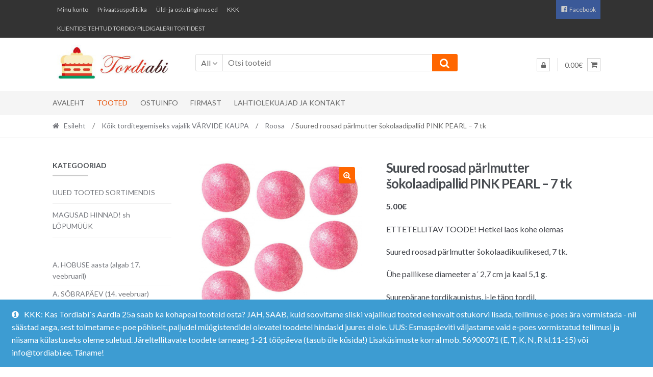

--- FILE ---
content_type: text/html; charset=UTF-8
request_url: https://www.tordiabi.ee/toode/suured-roosad-parlmutter-sokolaadipallid-pink-pearl-7-tk/
body_size: 29018
content:
<!DOCTYPE html>
<html lang="et">
<head>
<meta charset="UTF-8">
<meta name="viewport" content="width=device-width, initial-scale=1">
<link rel="profile" href="http://gmpg.org/xfn/11">

<meta name='robots' content='index, follow, max-image-preview:large, max-snippet:-1, max-video-preview:-1' />

	<!-- This site is optimized with the Yoast SEO plugin v26.8 - https://yoast.com/product/yoast-seo-wordpress/ -->
	<title>Suured roosad pärlmutter šokolaadipallid PINK PEARL - 7 tk - Tordiabi</title>
	<link rel="canonical" href="https://tordiabi.ee/toode/suured-roosad-parlmutter-sokolaadipallid-pink-pearl-7-tk/" />
	<meta property="og:locale" content="et_EE" />
	<meta property="og:type" content="article" />
	<meta property="og:title" content="Suured roosad pärlmutter šokolaadipallid PINK PEARL - 7 tk - Tordiabi" />
	<meta property="og:description" content="ETTETELLITAV TOODE! Hetkel laos kohe olemas  Suured roosad pärlmutter šokolaadikuulikesed, 7 tk.  Ühe pallikese diameeter a´ 2,7 cm ja kaal 5,1 g.  Suurepärane tordikaunistus, i-le täpp tordil.  Koostisosad: suhkur, kakaovõi, täispiimapulber. Värvained: E170, E161b, E141, emulgaator E322  (päevalille letsitiin). Naturaalne vanilje maitseaine.  Võib sisaldada SOJAt  Parim enne: vt. pakendil  Hoida temperatuuril 12-20 kraadi, päikesevalguse eest kaitstud kohas.  Tootja: Barbara  Luijckx  &nbsp;" />
	<meta property="og:url" content="https://tordiabi.ee/toode/suured-roosad-parlmutter-sokolaadipallid-pink-pearl-7-tk/" />
	<meta property="og:site_name" content="Tordiabi" />
	<meta property="article:publisher" content="https://www.facebook.com/tordiabi.ee/" />
	<meta property="article:modified_time" content="2025-12-17T17:52:23+00:00" />
	<meta property="og:image" content="https://tordiabi.ee/wp-content/uploads/2023/08/Tordiabi-roosad-parlmutter-sokolaadipallid.png" />
	<meta property="og:image:width" content="1080" />
	<meta property="og:image:height" content="1080" />
	<meta property="og:image:type" content="image/png" />
	<meta name="twitter:card" content="summary_large_image" />
	<script type="application/ld+json" class="yoast-schema-graph">{"@context":"https://schema.org","@graph":[{"@type":"WebPage","@id":"https://tordiabi.ee/toode/suured-roosad-parlmutter-sokolaadipallid-pink-pearl-7-tk/","url":"https://tordiabi.ee/toode/suured-roosad-parlmutter-sokolaadipallid-pink-pearl-7-tk/","name":"Suured roosad pärlmutter šokolaadipallid PINK PEARL - 7 tk - Tordiabi","isPartOf":{"@id":"https://tordiabi.ee/#website"},"primaryImageOfPage":{"@id":"https://tordiabi.ee/toode/suured-roosad-parlmutter-sokolaadipallid-pink-pearl-7-tk/#primaryimage"},"image":{"@id":"https://tordiabi.ee/toode/suured-roosad-parlmutter-sokolaadipallid-pink-pearl-7-tk/#primaryimage"},"thumbnailUrl":"https://www.tordiabi.ee/wp-content/uploads/2023/08/Tordiabi-roosad-parlmutter-sokolaadipallid.png","datePublished":"2023-08-31T15:52:19+00:00","dateModified":"2025-12-17T17:52:23+00:00","breadcrumb":{"@id":"https://tordiabi.ee/toode/suured-roosad-parlmutter-sokolaadipallid-pink-pearl-7-tk/#breadcrumb"},"inLanguage":"et","potentialAction":[{"@type":"ReadAction","target":["https://tordiabi.ee/toode/suured-roosad-parlmutter-sokolaadipallid-pink-pearl-7-tk/"]}]},{"@type":"ImageObject","inLanguage":"et","@id":"https://tordiabi.ee/toode/suured-roosad-parlmutter-sokolaadipallid-pink-pearl-7-tk/#primaryimage","url":"https://www.tordiabi.ee/wp-content/uploads/2023/08/Tordiabi-roosad-parlmutter-sokolaadipallid.png","contentUrl":"https://www.tordiabi.ee/wp-content/uploads/2023/08/Tordiabi-roosad-parlmutter-sokolaadipallid.png","width":1080,"height":1080,"caption":"Tordiabi roosad pärlmutter šokolaadipallid"},{"@type":"BreadcrumbList","@id":"https://tordiabi.ee/toode/suured-roosad-parlmutter-sokolaadipallid-pink-pearl-7-tk/#breadcrumb","itemListElement":[{"@type":"ListItem","position":1,"name":"Home","item":"https://tordiabi.ee/"},{"@type":"ListItem","position":2,"name":"Pood","item":"https://tordiabi.ee/pood/"},{"@type":"ListItem","position":3,"name":"Suured roosad pärlmutter šokolaadipallid PINK PEARL &#8211; 7 tk"}]},{"@type":"WebSite","@id":"https://tordiabi.ee/#website","url":"https://tordiabi.ee/","name":"Tordiabi","description":"Kõik vajalik koduseks torditegemiseks","publisher":{"@id":"https://tordiabi.ee/#organization"},"potentialAction":[{"@type":"SearchAction","target":{"@type":"EntryPoint","urlTemplate":"https://tordiabi.ee/?s={search_term_string}"},"query-input":{"@type":"PropertyValueSpecification","valueRequired":true,"valueName":"search_term_string"}}],"inLanguage":"et"},{"@type":"Organization","@id":"https://tordiabi.ee/#organization","name":"Emerinto OÜ","url":"https://tordiabi.ee/","logo":{"@type":"ImageObject","inLanguage":"et","@id":"https://tordiabi.ee/#/schema/logo/image/","url":"https://www.tordiabi.ee/wp-content/uploads/2019/07/Tordiabi-logo-whitebg.jpg","contentUrl":"https://www.tordiabi.ee/wp-content/uploads/2019/07/Tordiabi-logo-whitebg.jpg","width":460,"height":160,"caption":"Emerinto OÜ"},"image":{"@id":"https://tordiabi.ee/#/schema/logo/image/"},"sameAs":["https://www.facebook.com/tordiabi.ee/"]}]}</script>
	<!-- / Yoast SEO plugin. -->


<link rel='dns-prefetch' href='//www.googletagmanager.com' />
<link rel='dns-prefetch' href='//fonts.googleapis.com' />
<link rel="alternate" type="application/rss+xml" title="Tordiabi &raquo; RSS" href="https://www.tordiabi.ee/feed/" />
<link rel="alternate" type="application/rss+xml" title="Tordiabi &raquo; Kommentaaride RSS" href="https://www.tordiabi.ee/comments/feed/" />
<link rel="alternate" title="oEmbed (JSON)" type="application/json+oembed" href="https://www.tordiabi.ee/wp-json/oembed/1.0/embed?url=https%3A%2F%2Fwww.tordiabi.ee%2Ftoode%2Fsuured-roosad-parlmutter-sokolaadipallid-pink-pearl-7-tk%2F" />
<link rel="alternate" title="oEmbed (XML)" type="text/xml+oembed" href="https://www.tordiabi.ee/wp-json/oembed/1.0/embed?url=https%3A%2F%2Fwww.tordiabi.ee%2Ftoode%2Fsuured-roosad-parlmutter-sokolaadipallid-pink-pearl-7-tk%2F&#038;format=xml" />
<style id='wp-img-auto-sizes-contain-inline-css' type='text/css'>
img:is([sizes=auto i],[sizes^="auto," i]){contain-intrinsic-size:3000px 1500px}
/*# sourceURL=wp-img-auto-sizes-contain-inline-css */
</style>
<link rel='stylesheet' id='dashicons-css' href='https://www.tordiabi.ee/wp-includes/css/dashicons.min.css?ver=6.9' type='text/css' media='all' />
<link rel='stylesheet' id='menu-icons-extra-css' href='https://www.tordiabi.ee/wp-content/plugins/menu-icons/css/extra.min.css?ver=0.13.20' type='text/css' media='all' />
<style id='wp-emoji-styles-inline-css' type='text/css'>

	img.wp-smiley, img.emoji {
		display: inline !important;
		border: none !important;
		box-shadow: none !important;
		height: 1em !important;
		width: 1em !important;
		margin: 0 0.07em !important;
		vertical-align: -0.1em !important;
		background: none !important;
		padding: 0 !important;
	}
/*# sourceURL=wp-emoji-styles-inline-css */
</style>
<style id='wp-block-library-inline-css' type='text/css'>
:root{--wp-block-synced-color:#7a00df;--wp-block-synced-color--rgb:122,0,223;--wp-bound-block-color:var(--wp-block-synced-color);--wp-editor-canvas-background:#ddd;--wp-admin-theme-color:#007cba;--wp-admin-theme-color--rgb:0,124,186;--wp-admin-theme-color-darker-10:#006ba1;--wp-admin-theme-color-darker-10--rgb:0,107,160.5;--wp-admin-theme-color-darker-20:#005a87;--wp-admin-theme-color-darker-20--rgb:0,90,135;--wp-admin-border-width-focus:2px}@media (min-resolution:192dpi){:root{--wp-admin-border-width-focus:1.5px}}.wp-element-button{cursor:pointer}:root .has-very-light-gray-background-color{background-color:#eee}:root .has-very-dark-gray-background-color{background-color:#313131}:root .has-very-light-gray-color{color:#eee}:root .has-very-dark-gray-color{color:#313131}:root .has-vivid-green-cyan-to-vivid-cyan-blue-gradient-background{background:linear-gradient(135deg,#00d084,#0693e3)}:root .has-purple-crush-gradient-background{background:linear-gradient(135deg,#34e2e4,#4721fb 50%,#ab1dfe)}:root .has-hazy-dawn-gradient-background{background:linear-gradient(135deg,#faaca8,#dad0ec)}:root .has-subdued-olive-gradient-background{background:linear-gradient(135deg,#fafae1,#67a671)}:root .has-atomic-cream-gradient-background{background:linear-gradient(135deg,#fdd79a,#004a59)}:root .has-nightshade-gradient-background{background:linear-gradient(135deg,#330968,#31cdcf)}:root .has-midnight-gradient-background{background:linear-gradient(135deg,#020381,#2874fc)}:root{--wp--preset--font-size--normal:16px;--wp--preset--font-size--huge:42px}.has-regular-font-size{font-size:1em}.has-larger-font-size{font-size:2.625em}.has-normal-font-size{font-size:var(--wp--preset--font-size--normal)}.has-huge-font-size{font-size:var(--wp--preset--font-size--huge)}.has-text-align-center{text-align:center}.has-text-align-left{text-align:left}.has-text-align-right{text-align:right}.has-fit-text{white-space:nowrap!important}#end-resizable-editor-section{display:none}.aligncenter{clear:both}.items-justified-left{justify-content:flex-start}.items-justified-center{justify-content:center}.items-justified-right{justify-content:flex-end}.items-justified-space-between{justify-content:space-between}.screen-reader-text{border:0;clip-path:inset(50%);height:1px;margin:-1px;overflow:hidden;padding:0;position:absolute;width:1px;word-wrap:normal!important}.screen-reader-text:focus{background-color:#ddd;clip-path:none;color:#444;display:block;font-size:1em;height:auto;left:5px;line-height:normal;padding:15px 23px 14px;text-decoration:none;top:5px;width:auto;z-index:100000}html :where(.has-border-color){border-style:solid}html :where([style*=border-top-color]){border-top-style:solid}html :where([style*=border-right-color]){border-right-style:solid}html :where([style*=border-bottom-color]){border-bottom-style:solid}html :where([style*=border-left-color]){border-left-style:solid}html :where([style*=border-width]){border-style:solid}html :where([style*=border-top-width]){border-top-style:solid}html :where([style*=border-right-width]){border-right-style:solid}html :where([style*=border-bottom-width]){border-bottom-style:solid}html :where([style*=border-left-width]){border-left-style:solid}html :where(img[class*=wp-image-]){height:auto;max-width:100%}:where(figure){margin:0 0 1em}html :where(.is-position-sticky){--wp-admin--admin-bar--position-offset:var(--wp-admin--admin-bar--height,0px)}@media screen and (max-width:600px){html :where(.is-position-sticky){--wp-admin--admin-bar--position-offset:0px}}

/*# sourceURL=wp-block-library-inline-css */
</style><style id='wp-block-code-inline-css' type='text/css'>
.wp-block-code{box-sizing:border-box}.wp-block-code code{
  /*!rtl:begin:ignore*/direction:ltr;display:block;font-family:inherit;overflow-wrap:break-word;text-align:initial;white-space:pre-wrap
  /*!rtl:end:ignore*/}
/*# sourceURL=https://www.tordiabi.ee/wp-includes/blocks/code/style.min.css */
</style>
<link rel='stylesheet' id='wc-blocks-style-css' href='https://www.tordiabi.ee/wp-content/plugins/woocommerce/assets/client/blocks/wc-blocks.css?ver=wc-10.4.3' type='text/css' media='all' />
<style id='global-styles-inline-css' type='text/css'>
:root{--wp--preset--aspect-ratio--square: 1;--wp--preset--aspect-ratio--4-3: 4/3;--wp--preset--aspect-ratio--3-4: 3/4;--wp--preset--aspect-ratio--3-2: 3/2;--wp--preset--aspect-ratio--2-3: 2/3;--wp--preset--aspect-ratio--16-9: 16/9;--wp--preset--aspect-ratio--9-16: 9/16;--wp--preset--color--black: #000000;--wp--preset--color--cyan-bluish-gray: #abb8c3;--wp--preset--color--white: #ffffff;--wp--preset--color--pale-pink: #f78da7;--wp--preset--color--vivid-red: #cf2e2e;--wp--preset--color--luminous-vivid-orange: #ff6900;--wp--preset--color--luminous-vivid-amber: #fcb900;--wp--preset--color--light-green-cyan: #7bdcb5;--wp--preset--color--vivid-green-cyan: #00d084;--wp--preset--color--pale-cyan-blue: #8ed1fc;--wp--preset--color--vivid-cyan-blue: #0693e3;--wp--preset--color--vivid-purple: #9b51e0;--wp--preset--gradient--vivid-cyan-blue-to-vivid-purple: linear-gradient(135deg,rgb(6,147,227) 0%,rgb(155,81,224) 100%);--wp--preset--gradient--light-green-cyan-to-vivid-green-cyan: linear-gradient(135deg,rgb(122,220,180) 0%,rgb(0,208,130) 100%);--wp--preset--gradient--luminous-vivid-amber-to-luminous-vivid-orange: linear-gradient(135deg,rgb(252,185,0) 0%,rgb(255,105,0) 100%);--wp--preset--gradient--luminous-vivid-orange-to-vivid-red: linear-gradient(135deg,rgb(255,105,0) 0%,rgb(207,46,46) 100%);--wp--preset--gradient--very-light-gray-to-cyan-bluish-gray: linear-gradient(135deg,rgb(238,238,238) 0%,rgb(169,184,195) 100%);--wp--preset--gradient--cool-to-warm-spectrum: linear-gradient(135deg,rgb(74,234,220) 0%,rgb(151,120,209) 20%,rgb(207,42,186) 40%,rgb(238,44,130) 60%,rgb(251,105,98) 80%,rgb(254,248,76) 100%);--wp--preset--gradient--blush-light-purple: linear-gradient(135deg,rgb(255,206,236) 0%,rgb(152,150,240) 100%);--wp--preset--gradient--blush-bordeaux: linear-gradient(135deg,rgb(254,205,165) 0%,rgb(254,45,45) 50%,rgb(107,0,62) 100%);--wp--preset--gradient--luminous-dusk: linear-gradient(135deg,rgb(255,203,112) 0%,rgb(199,81,192) 50%,rgb(65,88,208) 100%);--wp--preset--gradient--pale-ocean: linear-gradient(135deg,rgb(255,245,203) 0%,rgb(182,227,212) 50%,rgb(51,167,181) 100%);--wp--preset--gradient--electric-grass: linear-gradient(135deg,rgb(202,248,128) 0%,rgb(113,206,126) 100%);--wp--preset--gradient--midnight: linear-gradient(135deg,rgb(2,3,129) 0%,rgb(40,116,252) 100%);--wp--preset--font-size--small: 13px;--wp--preset--font-size--medium: 20px;--wp--preset--font-size--large: 36px;--wp--preset--font-size--x-large: 42px;--wp--preset--font-family--edwardian: edwardian;--wp--preset--spacing--20: 0.44rem;--wp--preset--spacing--30: 0.67rem;--wp--preset--spacing--40: 1rem;--wp--preset--spacing--50: 1.5rem;--wp--preset--spacing--60: 2.25rem;--wp--preset--spacing--70: 3.38rem;--wp--preset--spacing--80: 5.06rem;--wp--preset--shadow--natural: 6px 6px 9px rgba(0, 0, 0, 0.2);--wp--preset--shadow--deep: 12px 12px 50px rgba(0, 0, 0, 0.4);--wp--preset--shadow--sharp: 6px 6px 0px rgba(0, 0, 0, 0.2);--wp--preset--shadow--outlined: 6px 6px 0px -3px rgb(255, 255, 255), 6px 6px rgb(0, 0, 0);--wp--preset--shadow--crisp: 6px 6px 0px rgb(0, 0, 0);}:where(body) { margin: 0; }.wp-site-blocks > .alignleft { float: left; margin-right: 2em; }.wp-site-blocks > .alignright { float: right; margin-left: 2em; }.wp-site-blocks > .aligncenter { justify-content: center; margin-left: auto; margin-right: auto; }:where(.is-layout-flex){gap: 0.5em;}:where(.is-layout-grid){gap: 0.5em;}.is-layout-flow > .alignleft{float: left;margin-inline-start: 0;margin-inline-end: 2em;}.is-layout-flow > .alignright{float: right;margin-inline-start: 2em;margin-inline-end: 0;}.is-layout-flow > .aligncenter{margin-left: auto !important;margin-right: auto !important;}.is-layout-constrained > .alignleft{float: left;margin-inline-start: 0;margin-inline-end: 2em;}.is-layout-constrained > .alignright{float: right;margin-inline-start: 2em;margin-inline-end: 0;}.is-layout-constrained > .aligncenter{margin-left: auto !important;margin-right: auto !important;}.is-layout-constrained > :where(:not(.alignleft):not(.alignright):not(.alignfull)){margin-left: auto !important;margin-right: auto !important;}body .is-layout-flex{display: flex;}.is-layout-flex{flex-wrap: wrap;align-items: center;}.is-layout-flex > :is(*, div){margin: 0;}body .is-layout-grid{display: grid;}.is-layout-grid > :is(*, div){margin: 0;}body{padding-top: 0px;padding-right: 0px;padding-bottom: 0px;padding-left: 0px;}a:where(:not(.wp-element-button)){text-decoration: underline;}:root :where(.wp-element-button, .wp-block-button__link){background-color: #32373c;border-width: 0;color: #fff;font-family: inherit;font-size: inherit;font-style: inherit;font-weight: inherit;letter-spacing: inherit;line-height: inherit;padding-top: calc(0.667em + 2px);padding-right: calc(1.333em + 2px);padding-bottom: calc(0.667em + 2px);padding-left: calc(1.333em + 2px);text-decoration: none;text-transform: inherit;}.has-black-color{color: var(--wp--preset--color--black) !important;}.has-cyan-bluish-gray-color{color: var(--wp--preset--color--cyan-bluish-gray) !important;}.has-white-color{color: var(--wp--preset--color--white) !important;}.has-pale-pink-color{color: var(--wp--preset--color--pale-pink) !important;}.has-vivid-red-color{color: var(--wp--preset--color--vivid-red) !important;}.has-luminous-vivid-orange-color{color: var(--wp--preset--color--luminous-vivid-orange) !important;}.has-luminous-vivid-amber-color{color: var(--wp--preset--color--luminous-vivid-amber) !important;}.has-light-green-cyan-color{color: var(--wp--preset--color--light-green-cyan) !important;}.has-vivid-green-cyan-color{color: var(--wp--preset--color--vivid-green-cyan) !important;}.has-pale-cyan-blue-color{color: var(--wp--preset--color--pale-cyan-blue) !important;}.has-vivid-cyan-blue-color{color: var(--wp--preset--color--vivid-cyan-blue) !important;}.has-vivid-purple-color{color: var(--wp--preset--color--vivid-purple) !important;}.has-black-background-color{background-color: var(--wp--preset--color--black) !important;}.has-cyan-bluish-gray-background-color{background-color: var(--wp--preset--color--cyan-bluish-gray) !important;}.has-white-background-color{background-color: var(--wp--preset--color--white) !important;}.has-pale-pink-background-color{background-color: var(--wp--preset--color--pale-pink) !important;}.has-vivid-red-background-color{background-color: var(--wp--preset--color--vivid-red) !important;}.has-luminous-vivid-orange-background-color{background-color: var(--wp--preset--color--luminous-vivid-orange) !important;}.has-luminous-vivid-amber-background-color{background-color: var(--wp--preset--color--luminous-vivid-amber) !important;}.has-light-green-cyan-background-color{background-color: var(--wp--preset--color--light-green-cyan) !important;}.has-vivid-green-cyan-background-color{background-color: var(--wp--preset--color--vivid-green-cyan) !important;}.has-pale-cyan-blue-background-color{background-color: var(--wp--preset--color--pale-cyan-blue) !important;}.has-vivid-cyan-blue-background-color{background-color: var(--wp--preset--color--vivid-cyan-blue) !important;}.has-vivid-purple-background-color{background-color: var(--wp--preset--color--vivid-purple) !important;}.has-black-border-color{border-color: var(--wp--preset--color--black) !important;}.has-cyan-bluish-gray-border-color{border-color: var(--wp--preset--color--cyan-bluish-gray) !important;}.has-white-border-color{border-color: var(--wp--preset--color--white) !important;}.has-pale-pink-border-color{border-color: var(--wp--preset--color--pale-pink) !important;}.has-vivid-red-border-color{border-color: var(--wp--preset--color--vivid-red) !important;}.has-luminous-vivid-orange-border-color{border-color: var(--wp--preset--color--luminous-vivid-orange) !important;}.has-luminous-vivid-amber-border-color{border-color: var(--wp--preset--color--luminous-vivid-amber) !important;}.has-light-green-cyan-border-color{border-color: var(--wp--preset--color--light-green-cyan) !important;}.has-vivid-green-cyan-border-color{border-color: var(--wp--preset--color--vivid-green-cyan) !important;}.has-pale-cyan-blue-border-color{border-color: var(--wp--preset--color--pale-cyan-blue) !important;}.has-vivid-cyan-blue-border-color{border-color: var(--wp--preset--color--vivid-cyan-blue) !important;}.has-vivid-purple-border-color{border-color: var(--wp--preset--color--vivid-purple) !important;}.has-vivid-cyan-blue-to-vivid-purple-gradient-background{background: var(--wp--preset--gradient--vivid-cyan-blue-to-vivid-purple) !important;}.has-light-green-cyan-to-vivid-green-cyan-gradient-background{background: var(--wp--preset--gradient--light-green-cyan-to-vivid-green-cyan) !important;}.has-luminous-vivid-amber-to-luminous-vivid-orange-gradient-background{background: var(--wp--preset--gradient--luminous-vivid-amber-to-luminous-vivid-orange) !important;}.has-luminous-vivid-orange-to-vivid-red-gradient-background{background: var(--wp--preset--gradient--luminous-vivid-orange-to-vivid-red) !important;}.has-very-light-gray-to-cyan-bluish-gray-gradient-background{background: var(--wp--preset--gradient--very-light-gray-to-cyan-bluish-gray) !important;}.has-cool-to-warm-spectrum-gradient-background{background: var(--wp--preset--gradient--cool-to-warm-spectrum) !important;}.has-blush-light-purple-gradient-background{background: var(--wp--preset--gradient--blush-light-purple) !important;}.has-blush-bordeaux-gradient-background{background: var(--wp--preset--gradient--blush-bordeaux) !important;}.has-luminous-dusk-gradient-background{background: var(--wp--preset--gradient--luminous-dusk) !important;}.has-pale-ocean-gradient-background{background: var(--wp--preset--gradient--pale-ocean) !important;}.has-electric-grass-gradient-background{background: var(--wp--preset--gradient--electric-grass) !important;}.has-midnight-gradient-background{background: var(--wp--preset--gradient--midnight) !important;}.has-small-font-size{font-size: var(--wp--preset--font-size--small) !important;}.has-medium-font-size{font-size: var(--wp--preset--font-size--medium) !important;}.has-large-font-size{font-size: var(--wp--preset--font-size--large) !important;}.has-x-large-font-size{font-size: var(--wp--preset--font-size--x-large) !important;}.has-edwardian-font-family{font-family: var(--wp--preset--font-family--edwardian) !important;}
/*# sourceURL=global-styles-inline-css */
</style>

<link rel='stylesheet' id='wp-components-css' href='https://www.tordiabi.ee/wp-includes/css/dist/components/style.min.css?ver=6.9' type='text/css' media='all' />
<link rel='stylesheet' id='wp-preferences-css' href='https://www.tordiabi.ee/wp-includes/css/dist/preferences/style.min.css?ver=6.9' type='text/css' media='all' />
<link rel='stylesheet' id='wp-block-editor-css' href='https://www.tordiabi.ee/wp-includes/css/dist/block-editor/style.min.css?ver=6.9' type='text/css' media='all' />
<link rel='stylesheet' id='popup-maker-block-library-style-css' href='https://www.tordiabi.ee/wp-content/plugins/popup-maker/dist/packages/block-library-style.css?ver=dbea705cfafe089d65f1' type='text/css' media='all' />
<link rel='stylesheet' id='contact-form-7-css' href='https://www.tordiabi.ee/wp-content/plugins/contact-form-7/includes/css/styles.css?ver=6.1.4' type='text/css' media='all' />
<link rel='stylesheet' id='wpa-css-css' href='https://www.tordiabi.ee/wp-content/plugins/honeypot/includes/css/wpa.css?ver=2.3.04' type='text/css' media='all' />
<link rel='stylesheet' id='pop-css' href='https://www.tordiabi.ee/wp-content/plugins/popupsmart/public/css/pop-public.css?ver=1.0.0' type='text/css' media='all' />
<link rel='stylesheet' id='rs-plugin-settings-css' href='https://www.tordiabi.ee/wp-content/plugins/revslider/public/assets/css/settings.css?ver=5.4.8.3' type='text/css' media='all' />
<style id='rs-plugin-settings-inline-css' type='text/css'>
#rs-demo-id {}
/*# sourceURL=rs-plugin-settings-inline-css */
</style>
<link rel='stylesheet' id='uaf_client_css-css' href='https://www.tordiabi.ee/wp-content/uploads/useanyfont/uaf.css?ver=1764337124' type='text/css' media='all' />
<link rel='stylesheet' id='photoswipe-css' href='https://www.tordiabi.ee/wp-content/plugins/woocommerce/assets/css/photoswipe/photoswipe.min.css?ver=10.4.3' type='text/css' media='all' />
<link rel='stylesheet' id='photoswipe-default-skin-css' href='https://www.tordiabi.ee/wp-content/plugins/woocommerce/assets/css/photoswipe/default-skin/default-skin.min.css?ver=10.4.3' type='text/css' media='all' />
<style id='woocommerce-inline-inline-css' type='text/css'>
.woocommerce form .form-row .required { visibility: visible; }
/*# sourceURL=woocommerce-inline-inline-css */
</style>
<link rel='stylesheet' id='montonio-style-css' href='https://www.tordiabi.ee/wp-content/plugins/montonio-for-woocommerce/assets/css/montonio-style.css?ver=9.3.2' type='text/css' media='all' />
<link rel='stylesheet' id='shopper-style-css' href='https://www.tordiabi.ee/wp-content/themes/shopper/style.css?ver=1.3.8' type='text/css' media='all' />
<style id='shopper-style-inline-css' type='text/css'>

			.main-navigation ul li a,
			.site-title a,
			.site-branding h1 a,
			.site-footer .shopper-handheld-footer-bar a:not(.button) {
				color: #666666;
			}

			.main-navigation ul li a:hover,
			.main-navigation ul li:hover > a,
			.site-title a:hover,
			a.cart-contents:hover,
			.header-myacc-link a:hover,
			.site-header-cart .widget_shopping_cart a:hover,
			.site-header-cart:hover > li > a,
			.site-header ul.menu li.current-menu-item > a,
			.site-header ul.menu li.current-menu-parent > a {
				color: #ff6600;
			}

			table th {
				background-color: #f8f8f8;
			}

			table tbody td {
				background-color: #fdfdfd;
			}

			table tbody tr:nth-child(2n) td {
				background-color: #fbfbfb;
			}

			.site-header,
			.main-navigation ul.menu > li.menu-item-has-children:after,
			.shopper-handheld-footer-bar,
			.shopper-handheld-footer-bar ul li > a,
			.shopper-handheld-footer-bar ul li.search .site-search {
				background-color: #ffffff;
			}

			p.site-description,
			.site-header,
			.shopper-handheld-footer-bar {
				color: #9aa0a7;
			}

			.shopper-handheld-footer-bar ul li.cart .count {
				background-color: #666666;
			}

			.shopper-handheld-footer-bar ul li.cart .count {
				color: #ffffff;
			}

			.shopper-handheld-footer-bar ul li.cart .count {
				border-color: #ffffff;
			}

			h1, h2, h3, h4, h5, h6 {
				color: #484c51;
			}
			.widget .widget-title, .widget .widgettitle, .shopper-latest-from-blog .recent-post-title, .entry-title a {
				color: #484c51;
			}

			.widget h1 {
				border-bottom-color: #484c51;
			}

			body,
			.page-numbers li .page-numbers:not(.current),
			.page-numbers li .page-numbers:not(.current) {
				color: #43454b;
			}

			.widget-area .widget a,
			.hentry .entry-header .posted-on a,
			.hentry .entry-header .byline a {
				color: #75777d;
			}
			.site-main nav.navigation .nav-previous a, .widget_nav_menu ul.menu li.current-menu-item > a, .widget ul li.current-cat-ancestor > a, .widget_nav_menu ul.menu li.current-menu-ancestor > a, .site-main nav.navigation .nav-next a, .widget ul li.current-cat > a, .widget ul li.current-cat-parent > a, a  {
				color: #ff6600;
			}
			button, input[type="button"], input[type="reset"], input[type="submit"], .button, .widget a.button, .site-header-cart .widget_shopping_cart a.button, .back-to-top, .page-numbers li .page-numbers:hover,
				.shopper-hero-box .hero-box-wrap.owl-carousel .owl-controls .owl-next,
				.shopper-hero-box .hero-box-wrap.owl-carousel .owl-controls .owl-prev
			 {
				background-color: #ff6600;
				border-color: #ff6600;
				color: #ffffff;
			}



			.button.alt:hover, button.alt:hover, widget a.button.checkout:hover, button:hover, input[type="button"]:hover, input[type="reset"]:hover, input[type="submit"]:hover, .button:hover, .widget a.button:hover, .site-header-cart .widget_shopping_cart a.button:hover, .back-to-top:hover, input[type="submit"]:disabled:hover {
				background-color: #e64d00;
				border-color: #e64d00;
				color: #ffffff;
			}

			button.alt, input[type="button"].alt, input[type="reset"].alt, input[type="submit"].alt, .button.alt, .added_to_cart.alt, .widget-area .widget a.button.alt, .added_to_cart, .pagination .page-numbers li .page-numbers.current, .woocommerce-pagination .page-numbers li .page-numbers.current, .widget a.button.checkout {
				background-color: #ff6600;
				border-color: #ff6600;
				color: #ffffff;
			}

			 input[type="button"].alt:hover, input[type="reset"].alt:hover, input[type="submit"].alt:hover,  .added_to_cart.alt:hover, .widget-area .widget a.button.alt:hover {
				background-color: #13141a;
				border-color: #13141a;
				color: #ffffff;
			}

			.site-footer {
				background-color: #333333;
				color: #ffffff;
			}

			.footer-widgets {
				background-color: #ff6600;
			}

			.footer-widgets .widget-title {
				color: #ffffff;
			}

			.site-footer h1, .site-footer h2, .site-footer h3, .site-footer h4, .site-footer h5, .site-footer h6 {
				color: #ffffff;
			}


			.site-info,
			.footer-widgets .product_list_widget a:hover,
			.site-footer a:not(.button) {
				color: #ffffff;
			}

			#order_review,
			#payment .payment_methods > li .payment_box {
				background-color: #ffffff;
			}

			#payment .payment_methods > li {
				background-color: #fafafa;
			}

			#payment .payment_methods > li:hover {
				background-color: #f5f5f5;
			}

			.hentry .entry-content .more-link {
				border-color: #ff6600;
				color: #ff6600;
			}
			.hentry .entry-content .more-link:hover {
				background-color: #ff6600;
			}

			@media screen and ( min-width: 768px ) {
				/*
				.secondary-navigation ul.menu a:hover {
					color: #b3b9c0;
				}

				.secondary-navigation ul.menu a {
					color: #9aa0a7;
				}*/

				.site-header-cart .widget_shopping_cart,
				.main-navigation ul.menu ul.sub-menu,
				.main-navigation ul.nav-menu ul.children {
					background-color: #f7f7f7;
				}

			}
/*# sourceURL=shopper-style-inline-css */
</style>
<link rel='stylesheet' id='shopper-fonts-css' href='https://fonts.googleapis.com/css?family=Lato:400,400i,700,700i,900&#038;subset=latin%2Clatin-ext' type='text/css' media='all' />
<link rel='stylesheet' id='shopper-woocommerce-style-css' href='https://www.tordiabi.ee/wp-content/themes/shopper/assets/sass/woocommerce/woocommerce.css?ver=6.9' type='text/css' media='all' />
<style id='shopper-woocommerce-style-inline-css' type='text/css'>

			a.cart-contents,
			.header-myacc-link a,
			.site-header-cart .widget_shopping_cart a {
				color: #666666;
			}



			table.cart td.product-remove,
			table.cart td.actions {
				border-top-color: #ffffff;
			}

			.woocommerce-tabs ul.tabs li.active a,
			ul.products li.product .price,
			.widget_search form:before,
			.widget_product_search form:before {
				color: #43454b;
			}

			.woocommerce-breadcrumb a,
			a.woocommerce-review-link,
			.product_meta a {
				color: #75777d;
			}

			.star-rating span:before,
			.quantity .plus, .quantity .minus,
			p.stars a:hover:after,
			p.stars a:after,
			.star-rating span:before,
			#payment .payment_methods li input[type=radio]:first-child:checked+label:before {
				color: #ff6600;
			}

			.widget_price_filter .ui-slider .ui-slider-range,
			.widget_price_filter .ui-slider .ui-slider-handle {
				background-color: #ff6600;
			}

			.woocommerce-breadcrumb,
			#reviews .commentlist li .comment_container {
				background-color: #f8f8f8;
			}

			.order_details {
				background-color: #f8f8f8;
			}

			.order_details > li {
				border-bottom: 1px dotted #e3e3e3;
			}

			.order_details:before,
			.order_details:after {
				background: -webkit-linear-gradient(transparent 0,transparent 0),-webkit-linear-gradient(135deg,#f8f8f8 33.33%,transparent 33.33%),-webkit-linear-gradient(45deg,#f8f8f8 33.33%,transparent 33.33%)
			}

			p.stars a:before,
			p.stars a:hover~a:before,
			p.stars.selected a.active~a:before {
				color: #43454b;
			}

			p.stars.selected a.active:before,
			p.stars:hover a:before,
			p.stars.selected a:not(.active):before,
			p.stars.selected a.active:before {
				color: #ff6600;
			}

			.single-product div.product .woocommerce-product-gallery .woocommerce-product-gallery__trigger {
				background-color: #ff6600;
				color: #ffffff;
			}

			.single-product div.product .woocommerce-product-gallery .woocommerce-product-gallery__trigger:hover {
				background-color: #e64d00;
				border-color: #e64d00;
				color: #ffffff;
			}


			.site-main ul.products li.product:hover .woocommerce-loop-category__title,
			.site-header-cart .cart-contents .count,
			.added_to_cart, .onsale {
				background-color: #ff6600;
				color: #ffffff;
			}
			.added_to_cart:hover {
					background-color: #e64d00;
			}
			.widget_price_filter .ui-slider .ui-slider-range, .widget_price_filter .ui-slider .ui-slider-handle,
			.widget .tagcloud a:hover, .widget_price_filter .ui-slider .ui-slider-range, .widget_price_filter .ui-slider .ui-slider-handle, .hentry.type-post .entry-header:after {
				background-color: #ff6600;
			}
			.widget .tagcloud a:hover {
				border-color:  #ff6600;
			}

			.widget_product_categories > ul li.current-cat-parent > a, .widget_product_categories > ul li.current-cat > a {
				color: #ff6600;
			}

			@media screen and ( min-width: 768px ) {
				.site-header-cart .widget_shopping_cart,
				.site-header .product_list_widget li .quantity {
					color: #9aa0a7;
				}
			}
/*# sourceURL=shopper-woocommerce-style-inline-css */
</style>
<link rel='stylesheet' id='wp-add-custom-css-css' href='https://www.tordiabi.ee?display_custom_css=css&#038;ver=6.9' type='text/css' media='all' />
<!--n2css--><!--n2js--><script type="text/javascript" src="https://www.tordiabi.ee/wp-includes/js/jquery/jquery.min.js?ver=3.7.1" id="jquery-core-js"></script>
<script type="text/javascript" src="https://www.tordiabi.ee/wp-includes/js/jquery/jquery-migrate.min.js?ver=3.4.1" id="jquery-migrate-js"></script>
<script type="text/javascript" src="https://www.tordiabi.ee/wp-content/plugins/popupsmart/public/js/pop-public.js?ver=1.0.0" id="pop-js"></script>
<script type="text/javascript" src="https://www.tordiabi.ee/wp-content/plugins/revslider/public/assets/js/jquery.themepunch.tools.min.js?ver=5.4.8.3" id="tp-tools-js"></script>
<script type="text/javascript" src="https://www.tordiabi.ee/wp-content/plugins/revslider/public/assets/js/jquery.themepunch.revolution.min.js?ver=5.4.8.3" id="revmin-js"></script>
<script type="text/javascript" id="cartbounty-js-extra">
/* <![CDATA[ */
var cartbounty_co = {"save_custom_fields":"1","checkout_fields":"#email, #billing_email, #billing-country, #billing_country, #billing-first_name, #billing_first_name, #billing-last_name, #billing_last_name, #billing-company, #billing_company, #billing-address_1, #billing_address_1, #billing-address_2, #billing_address_2, #billing-city, #billing_city, #billing-state, #billing_state, #billing-postcode, #billing_postcode, #billing-phone, #billing_phone, #shipping-country, #shipping_country, #shipping-first_name, #shipping_first_name, #shipping-last_name, #shipping_last_name, #shipping-company, #shipping_company, #shipping-address_1, #shipping_address_1, #shipping-address_2, #shipping_address_2, #shipping-city, #shipping_city, #shipping-state, #shipping_state, #shipping-postcode, #shipping_postcode, #shipping-phone, #checkbox-control-1, #ship-to-different-address-checkbox, #checkbox-control-0, #createaccount, #checkbox-control-2, #order-notes textarea, #order_comments","custom_email_selectors":".cartbounty-custom-email-field, .login #username, .wpforms-container input[type=\"email\"], .sgpb-form input[type=\"email\"], .pum-container input[type=\"email\"], .nf-form-cont input[type=\"email\"], .wpcf7 input[type=\"email\"], .fluentform input[type=\"email\"], .sib_signup_form input[type=\"email\"], .mailpoet_form input[type=\"email\"], .tnp input[type=\"email\"], .om-element input[type=\"email\"], .om-holder input[type=\"email\"], .poptin-popup input[type=\"email\"], .gform_wrapper input[type=\"email\"], .paoc-popup input[type=\"email\"], .ays-pb-form input[type=\"email\"], .hustle-form input[type=\"email\"], .et_pb_section input[type=\"email\"], .brave_form_form input[type=\"email\"], .ppsPopupShell input[type=\"email\"], .xoo-el-container input[type=\"email\"], .xoo-el-container input[name=\"xoo-el-username\"]","custom_phone_selectors":".cartbounty-custom-phone-field, .wpforms-container input[type=\"tel\"], .sgpb-form input[type=\"tel\"], .nf-form-cont input[type=\"tel\"], .wpcf7 input[type=\"tel\"], .fluentform input[type=\"tel\"], .om-element input[type=\"tel\"], .om-holder input[type=\"tel\"], .poptin-popup input[type=\"tel\"], .gform_wrapper input[type=\"tel\"], .paoc-popup input[type=\"tel\"], .ays-pb-form input[type=\"tel\"], .hustle-form input[name=\"phone\"], .et_pb_section input[type=\"tel\"], .xoo-el-container input[type=\"tel\"]","custom_button_selectors":".cartbounty-add-to-cart, .add_to_cart_button, .ajax_add_to_cart, .single_add_to_cart_button, .yith-wfbt-submit-button","consent_field":"","email_validation":"^[^\\s@]+@[^\\s@]+\\.[^\\s@]{2,}$","phone_validation":"^[+0-9\\s]\\s?\\d[0-9\\s-.]{6,30}$","nonce":"0b0b2e4c8b","ajaxurl":"https://www.tordiabi.ee/wp-admin/admin-ajax.php"};
//# sourceURL=cartbounty-js-extra
/* ]]> */
</script>
<script type="text/javascript" src="https://www.tordiabi.ee/wp-content/plugins/woo-save-abandoned-carts/public/js/cartbounty-public.js?ver=8.10" id="cartbounty-js"></script>
<script type="text/javascript" src="https://www.tordiabi.ee/wp-content/plugins/woocommerce/assets/js/jquery-blockui/jquery.blockUI.min.js?ver=2.7.0-wc.10.4.3" id="wc-jquery-blockui-js" data-wp-strategy="defer"></script>
<script type="text/javascript" id="wc-add-to-cart-js-extra">
/* <![CDATA[ */
var wc_add_to_cart_params = {"ajax_url":"/wp-admin/admin-ajax.php","wc_ajax_url":"/?wc-ajax=%%endpoint%%","i18n_view_cart":"Vaata ostukorvi","cart_url":"https://www.tordiabi.ee/ostukorv/","is_cart":"","cart_redirect_after_add":"no"};
//# sourceURL=wc-add-to-cart-js-extra
/* ]]> */
</script>
<script type="text/javascript" src="https://www.tordiabi.ee/wp-content/plugins/woocommerce/assets/js/frontend/add-to-cart.min.js?ver=10.4.3" id="wc-add-to-cart-js" data-wp-strategy="defer"></script>
<script type="text/javascript" src="https://www.tordiabi.ee/wp-content/plugins/woocommerce/assets/js/zoom/jquery.zoom.min.js?ver=1.7.21-wc.10.4.3" id="wc-zoom-js" defer="defer" data-wp-strategy="defer"></script>
<script type="text/javascript" src="https://www.tordiabi.ee/wp-content/plugins/woocommerce/assets/js/flexslider/jquery.flexslider.min.js?ver=2.7.2-wc.10.4.3" id="wc-flexslider-js" defer="defer" data-wp-strategy="defer"></script>
<script type="text/javascript" src="https://www.tordiabi.ee/wp-content/plugins/woocommerce/assets/js/photoswipe/photoswipe.min.js?ver=4.1.1-wc.10.4.3" id="wc-photoswipe-js" defer="defer" data-wp-strategy="defer"></script>
<script type="text/javascript" src="https://www.tordiabi.ee/wp-content/plugins/woocommerce/assets/js/photoswipe/photoswipe-ui-default.min.js?ver=4.1.1-wc.10.4.3" id="wc-photoswipe-ui-default-js" defer="defer" data-wp-strategy="defer"></script>
<script type="text/javascript" id="wc-single-product-js-extra">
/* <![CDATA[ */
var wc_single_product_params = {"i18n_required_rating_text":"Palun vali hinnang","i18n_rating_options":["1 of 5 stars","2 of 5 stars","3 of 5 stars","4 of 5 stars","5 of 5 stars"],"i18n_product_gallery_trigger_text":"View full-screen image gallery","review_rating_required":"no","flexslider":{"rtl":false,"animation":"slide","smoothHeight":true,"directionNav":false,"controlNav":"thumbnails","slideshow":false,"animationSpeed":500,"animationLoop":false,"allowOneSlide":false},"zoom_enabled":"1","zoom_options":[],"photoswipe_enabled":"1","photoswipe_options":{"shareEl":false,"closeOnScroll":false,"history":false,"hideAnimationDuration":0,"showAnimationDuration":0},"flexslider_enabled":"1"};
//# sourceURL=wc-single-product-js-extra
/* ]]> */
</script>
<script type="text/javascript" src="https://www.tordiabi.ee/wp-content/plugins/woocommerce/assets/js/frontend/single-product.min.js?ver=10.4.3" id="wc-single-product-js" defer="defer" data-wp-strategy="defer"></script>
<script type="text/javascript" src="https://www.tordiabi.ee/wp-content/plugins/woocommerce/assets/js/js-cookie/js.cookie.min.js?ver=2.1.4-wc.10.4.3" id="wc-js-cookie-js" defer="defer" data-wp-strategy="defer"></script>
<script type="text/javascript" id="woocommerce-js-extra">
/* <![CDATA[ */
var woocommerce_params = {"ajax_url":"/wp-admin/admin-ajax.php","wc_ajax_url":"/?wc-ajax=%%endpoint%%","i18n_password_show":"Show password","i18n_password_hide":"Hide password"};
//# sourceURL=woocommerce-js-extra
/* ]]> */
</script>
<script type="text/javascript" src="https://www.tordiabi.ee/wp-content/plugins/woocommerce/assets/js/frontend/woocommerce.min.js?ver=10.4.3" id="woocommerce-js" defer="defer" data-wp-strategy="defer"></script>
<script type="text/javascript" src="https://www.tordiabi.ee/wp-content/plugins/js_composer/assets/js/vendors/woocommerce-add-to-cart.js?ver=6.7.0" id="vc_woocommerce-add-to-cart-js-js"></script>

<!-- Google tag (gtag.js) snippet added by Site Kit -->
<!-- Google Analytics snippet added by Site Kit -->
<script type="text/javascript" src="https://www.googletagmanager.com/gtag/js?id=GT-55XD39PB" id="google_gtagjs-js" async></script>
<script type="text/javascript" id="google_gtagjs-js-after">
/* <![CDATA[ */
window.dataLayer = window.dataLayer || [];function gtag(){dataLayer.push(arguments);}
gtag("set","linker",{"domains":["www.tordiabi.ee"]});
gtag("js", new Date());
gtag("set", "developer_id.dZTNiMT", true);
gtag("config", "GT-55XD39PB");
//# sourceURL=google_gtagjs-js-after
/* ]]> */
</script>
<link rel="https://api.w.org/" href="https://www.tordiabi.ee/wp-json/" /><link rel="alternate" title="JSON" type="application/json" href="https://www.tordiabi.ee/wp-json/wp/v2/product/23500" /><link rel="EditURI" type="application/rsd+xml" title="RSD" href="https://www.tordiabi.ee/xmlrpc.php?rsd" />
<link rel='shortlink' href='https://www.tordiabi.ee/?p=23500' />
<script async defer data-domain='tordiabi.ee' src='https://plausible.io/js/plausible.js'></script><meta name="generator" content="Site Kit by Google 1.170.0" /><!-- HFCM by 99 Robots - Snippet # 1: Popupsmart verification -->
<script type="text/javascript"  src="https://apiv2.popupsmart.com/api/Bundle/384074" async></script>
<!-- /end HFCM by 99 Robots -->
<!-- HFCM by 99 Robots - Snippet # 4: analytics -->
<!-- Google tag (gtag.js) -->
<script async src="https://www.googletagmanager.com/gtag/js?id=G-BZWSMYSLM8"></script>
<script>
  window.dataLayer = window.dataLayer || [];
  function gtag(){dataLayer.push(arguments);}
  gtag('js', new Date());

  gtag('config', 'G-BZWSMYSLM8');
</script>
<!-- /end HFCM by 99 Robots -->
		<style type="text/css" id="simple-css-output">.joulukampaania{color: #ff6600 }ul.products li.product.product-category h2, ul.products li.product.product-category h3, ul.products li.product.product-category .woocommerce-loop-category__title { bottom: 0%;}</style>            <link href="https://cdnjs.cloudflare.com/ajax/libs/chosen/1.8.7/chosen.css" rel="stylesheet" />
            <script src="https://cdnjs.cloudflare.com/ajax/libs/chosen/1.8.7/chosen.jquery.min.js"></script>
            	<noscript><style>.woocommerce-product-gallery{ opacity: 1 !important; }</style></noscript>
	<style type="text/css">.recentcomments a{display:inline !important;padding:0 !important;margin:0 !important;}</style><meta name="generator" content="Powered by WPBakery Page Builder - drag and drop page builder for WordPress."/>
<style type="text/css" id="custom-background-css">
body.custom-background { background-color: #ffffff; }
</style>
	<meta name="generator" content="Powered by Slider Revolution 5.4.8.3 - responsive, Mobile-Friendly Slider Plugin for WordPress with comfortable drag and drop interface." />
<style class='wp-fonts-local' type='text/css'>
@font-face{font-family:edwardian;font-style:normal;font-weight:400;font-display:fallback;src:url('https://tordiabi.ee/wp-content/uploads/useanyfont/170830114801Edwardian.woff2') format('woff2');}
</style>
<link rel="icon" href="https://www.tordiabi.ee/wp-content/uploads/2021/03/cropped-Tordiabi_logo-32x32.png" sizes="32x32" />
<link rel="icon" href="https://www.tordiabi.ee/wp-content/uploads/2021/03/cropped-Tordiabi_logo-192x192.png" sizes="192x192" />
<link rel="apple-touch-icon" href="https://www.tordiabi.ee/wp-content/uploads/2021/03/cropped-Tordiabi_logo-180x180.png" />
<meta name="msapplication-TileImage" content="https://www.tordiabi.ee/wp-content/uploads/2021/03/cropped-Tordiabi_logo-270x270.png" />
<script type="text/javascript">function setREVStartSize(e){									
						try{ e.c=jQuery(e.c);var i=jQuery(window).width(),t=9999,r=0,n=0,l=0,f=0,s=0,h=0;
							if(e.responsiveLevels&&(jQuery.each(e.responsiveLevels,function(e,f){f>i&&(t=r=f,l=e),i>f&&f>r&&(r=f,n=e)}),t>r&&(l=n)),f=e.gridheight[l]||e.gridheight[0]||e.gridheight,s=e.gridwidth[l]||e.gridwidth[0]||e.gridwidth,h=i/s,h=h>1?1:h,f=Math.round(h*f),"fullscreen"==e.sliderLayout){var u=(e.c.width(),jQuery(window).height());if(void 0!=e.fullScreenOffsetContainer){var c=e.fullScreenOffsetContainer.split(",");if (c) jQuery.each(c,function(e,i){u=jQuery(i).length>0?u-jQuery(i).outerHeight(!0):u}),e.fullScreenOffset.split("%").length>1&&void 0!=e.fullScreenOffset&&e.fullScreenOffset.length>0?u-=jQuery(window).height()*parseInt(e.fullScreenOffset,0)/100:void 0!=e.fullScreenOffset&&e.fullScreenOffset.length>0&&(u-=parseInt(e.fullScreenOffset,0))}f=u}else void 0!=e.minHeight&&f<e.minHeight&&(f=e.minHeight);e.c.closest(".rev_slider_wrapper").css({height:f})					
						}catch(d){console.log("Failure at Presize of Slider:"+d)}						
					};</script>
		<style type="text/css" id="wp-custom-css">
			.entry-header {
	display: none;
}
ul#menu-sotsiaalmeedia-menuu li {
	background: #3b5998 !important;
}
.back-to-top {
	left: 20px;
}
@media only screen and (max-width: 720px) {
	.woocommerce-store-notice.demo_store {
	display: none !important;
}
}
		</style>
		<noscript><style> .wpb_animate_when_almost_visible { opacity: 1; }</style></noscript></head>

<body class="wp-singular product-template-default single single-product postid-23500 custom-background wp-custom-logo wp-theme-shopper theme-shopper woocommerce woocommerce-page woocommerce-demo-store woocommerce-no-js woocommerce-active wpb-js-composer js-comp-ver-6.7.0 vc_responsive left-sidebar">
<div id="page" class="site">
	
	
	<header id="masthead" class="site-header" role="banner" style="background-image: none; ">
		<div class="col-full">
					<a class="skip-link screen-reader-text" href="#site-navigation">Skip to navigation</a>
		<a class="skip-link screen-reader-text" href="#content">Skip to content</a>
		<div class="shopper-secondary-navigation"><div class="topbox-left">		    <nav class="secondary-navigation" role="navigation" aria-label="Secondary Navigation">
			    <div class="menu-keelemenuu-container"><ul id="menu-keelemenuu" class="menu"><li id="menu-item-7373" class="menu-item menu-item-type-post_type menu-item-object-page menu-item-7373"><a href="https://www.tordiabi.ee/minu-konto/">Minu konto</a></li>
<li id="menu-item-7371" class="menu-item menu-item-type-post_type menu-item-object-page menu-item-privacy-policy menu-item-7371"><a rel="privacy-policy" href="https://www.tordiabi.ee/privaatsuspoliitika/">Privaatsuspoliitika</a></li>
<li id="menu-item-7372" class="menu-item menu-item-type-post_type menu-item-object-page menu-item-7372"><a href="https://www.tordiabi.ee/uld-ja-ostutingimused/">Üld- ja ostutingimused</a></li>
<li id="menu-item-10389" class="menu-item menu-item-type-post_type menu-item-object-page menu-item-10389"><a href="https://www.tordiabi.ee/kkk/">KKK</a></li>
<li id="menu-item-15444" class="menu-item menu-item-type-post_type menu-item-object-page menu-item-15444"><a href="https://www.tordiabi.ee/tordipildid-klientidelt/">KLIENTIDE TEHTUD TORDID/ PILDIGALERII TORTIDEST</a></li>
</ul></div>		    </nav><!-- #site-navigation -->
		    </div><div class="topbox-right">		    <nav class="social-navigation" role="navigation" aria-label="Social Navigation">
			    <div class="menu-sotsiaalmeedia-menuu-container"><ul id="menu-sotsiaalmeedia-menuu" class="menu"><li id="menu-item-4233" class="menu-item menu-item-type-custom menu-item-object-custom menu-item-4233"><a href="https://www.facebook.com/tordiabi.ee"><i class="_mi _before dashicons dashicons-facebook" aria-hidden="true"></i><span>Facebook</span></a></li>
</ul></div>		    </nav><!-- #site-navigation -->
		    </div></div><div class="header-middle clear">		<div class="site-branding">
			<a href="https://www.tordiabi.ee/" class="custom-logo-link" rel="home"><img width="460" height="160" src="https://www.tordiabi.ee/wp-content/uploads/2019/07/Tordiabi-logo-whitebg.jpg" class="custom-logo" alt="Tordiabi" decoding="async" fetchpriority="high" srcset="https://www.tordiabi.ee/wp-content/uploads/2019/07/Tordiabi-logo-whitebg.jpg 460w, https://www.tordiabi.ee/wp-content/uploads/2019/07/Tordiabi-logo-whitebg-300x104.jpg 300w" sizes="(max-width: 460px) 100vw, 460px" /></a>		</div>
					<div class="custom-product-search">
				<form role="search" method="get" class="shopper-product-search" action="https://www.tordiabi.ee/">
					<div class="nav-left">
						<div class="nav-search-facade" data-value="search-alias=aps"><span class="nav-search-label">Kõik</span> <i class="fa fa-angle-down"></i></div>			
						<select class="shopper-cat-list" id="product_cat_list" name="product_cat"><option value="">Kõik</option><option value="hobune" >A. HOBUSE aasta (algab 17. veebruaril)</option><option value="sobrapaev" >A. SÕBRAPÄEV (14. veebruar)</option><option value="vastlapaev" >A. VASTLAPÄEV (17. veebruar)</option><option value="ainult-1-eur" >Ainult 1 EUR</option><option value="ettetellitavad-tooted-hulgipakendis-taskukohane-hind" >Ainult ETTETELLITAVAD TOOTED HULGIPAKENDIS, taskukohasema hinnaga</option><option value="e-171-vabad-tooted" >E171-VABAD TOOTED</option><option value="tordikarbid-koogikarbid-tordialused-aluspapid-tartus" >Kõik PAKENDAMISEKS/ ESITLEMISEKS</option><option value="kandikud-vaagnad" >&nbsp&nbspKANDIKUD/ VAAGNAD</option><option value="kinkekarbid-ja-kotikesed" >&nbsp&nbspKinkekarbid ja - kotikesed</option><option value="kommikarbid-kasitookommi-karbid-truhvlikarbid" >&nbsp&nbspKOMMIKARBID/ Käsitöökommi karbid/ Trühvlikarbid</option><option value="koogikarbid" >&nbsp&nbspKoogikarbid</option><option value="korrustortide-alused-tugisambad" >&nbsp&nbspKorrustortide alused ja tugisambad</option><option value="kringlikarbid" >&nbsp&nbspKRINGLIKARBID</option><option value="tordialused-aluspapid" >&nbsp&nbspTORDIALUSED ja aluspapid</option><option value="tordikarbid-tordikarp-koogikarp" >&nbsp&nbspTORDIKARBID</option><option value="tordipaelad-kinkepaelad" >&nbsp&nbspTordipaelad, kinkepaelad</option><option value="branditooted" >Kõik torditegemiseks vajalik BRÄNDIDE KAUPA</option><option value="barbara-decor" >&nbsp&nbspBarbara Decor</option><option value="cakestar" >&nbsp&nbspCake Star</option><option value="callebaut-branditooted" >&nbsp&nbspCallebaut</option><option value="culpitt" >&nbsp&nbspCulpitt</option><option value="dr-oetker" >&nbsp&nbspDr. Oetker</option><option value="fmm" >&nbsp&nbspFMM</option><option value="food-colours" >&nbsp&nbspFood Colours</option><option value="funcakes" >&nbsp&nbspFunCakes</option><option value="jem" >&nbsp&nbspJEM</option><option value="lorann" >&nbsp&nbspLorAnn</option><option value="martellato" >&nbsp&nbspMartellato</option><option value="patisse" >&nbsp&nbspPatisse</option><option value="pme" >&nbsp&nbspPME</option><option value="silikomart" >&nbsp&nbspSilikomart</option><option value="wilton" >&nbsp&nbspWilton</option><option value="tordikaunistused-teemade-kaupa-tahtpaevad" >Kõik torditegemiseks vajalik TEEMADE KAUPA</option><option value="cateringi-tarvikud" >&nbsp&nbspCateringi tarvikud</option><option value="draakoni-aasta" >&nbsp&nbspDraakoni aastaks</option><option value="eesti" >&nbsp&nbspEesti Vabariigi sünnipäevaks</option><option value="halloween" >&nbsp&nbspHalloween</option><option value="hinnaullatused-leiud" >&nbsp&nbspHINNAÜLLATUSED, kuniks kaupa jätkub</option><option value="isadepaev-meestepaev" >&nbsp&nbspIsadepäevaks/ meestepäevaks</option><option value="jalgpall" >&nbsp&nbspJalgpall</option><option value="kasitookommide-meisterdamiseks" >&nbsp&nbspKäsitöökommide meisterdamiseks</option><option value="katsikute-jaoks-vajalik" >&nbsp&nbspKatsikud</option><option value="kooli-lopetajale" >&nbsp&nbspKooli lõpetajale</option><option value="kupsisevormid-piparkoogivormid-jm-vajalik-piparkookide-meisterdamiseks" >&nbsp&nbspKüpsisevormid, kõik vajalik piparkookide valmistamiseks</option><option value="lasteaia-lopupeoks" >&nbsp&nbspLasteaia lõpetamiseks</option><option value="munapuhadeks" >&nbsp&nbspLihavõtted/ munapühad</option><option value="mereteema" >&nbsp&nbspMereteema</option><option value="muusika-meloodia" >&nbsp&nbspMuusika</option><option value="emadepaevaks-naistepaevaks" >&nbsp&nbspNaistepäev</option><option value="numbrid" >&nbsp&nbspNumbrid</option><option value="pulmatortidele" >&nbsp&nbspPulmatordile</option><option value="ristimise-paevaks" >&nbsp&nbspRistimise päevaks</option><option value="sunnipaevaks" >&nbsp&nbspSünnipäev</option><option value="tahed" >&nbsp&nbspTähed</option><option value="joulud" >&nbsp&nbspTalv</option><option value="tere-kool" >&nbsp&nbspTere, kool!</option><option value="tordikaunistused-varvide-kaupa" >Kõik torditegemiseks vajalik VÄRVIDE KAUPA</option><option value="hobedane" >&nbsp&nbspHõbedane</option><option value="kollane" >&nbsp&nbspKollane</option><option value="kreemikas-elevandiluu" >&nbsp&nbspKreemikas (elavandiluu)</option><option value="kuldne" >&nbsp&nbspKuldne</option><option value="lilla" >&nbsp&nbspLilla</option><option value="must" >&nbsp&nbspMust</option><option value="oranz" >&nbsp&nbspOranž</option><option value="pruun" >&nbsp&nbspPruun</option><option value="punane" >&nbsp&nbspPunane</option><option value="roheline" >&nbsp&nbspRoheline</option><option value="roosa" >&nbsp&nbspRoosa</option><option value="sinine" >&nbsp&nbspSinine</option><option value="valge" >&nbsp&nbspValge</option><option value="varviline-ja-kirju" >&nbsp&nbspVärviline/ kirju</option><option value="vaskne" >&nbsp&nbspVaskne</option><option value="tordikaunistused-tartus" >Kõik vajalik tordi kaunistamiseks/ TORDIKAUNISTUSED</option><option value="soodavad-tordikaunistused-tartus" >&nbsp&nbspKõik söödavad tordikaunistused</option><option value="mittesoodavad-tordikaunistused-tartus" >&nbsp&nbspMittesöödavad tordikaunistused</option><option value="muffinitele-ja-tassikookidele" >&nbsp&nbspMuffinitele ja tassikookidele</option><option value="sabloonid" >&nbsp&nbspŠabloonid</option><option value="suhkrupilt-vahvlipilt-tartus-soodav-tordipilt-toiduprinter" >&nbsp&nbspSöödav tordipilt - suhkrupilt, vahvlipilt</option><option value="tordipliiatsid" >&nbsp&nbspTordipliiatsid</option><option value="kupsetamiseks-vajalik" >KÜPSETAMISEKS VAJALIK</option><option value="elektrilised-kupsetusseadmed" >&nbsp&nbspELEKTRILISED KÜPSETUSSEADMED</option><option value="kokariided-kondiitri-riided" >&nbsp&nbspKokariided/ kondiitri riided</option><option value="kupsetusvormid-tartus" >&nbsp&nbspKüpsetusvormid</option><option value="makroonide-tegemiseks-vajalik" >&nbsp&nbspMakroonimeistrile</option><option value="pulgakookidele" >&nbsp&nbspPulgakookide valmistamiseks</option><option value="toorained" >&nbsp&nbspToorained</option><option value="toovahendid-kondiitritele-ja-pagaritele" >&nbsp&nbspTöövahendid kondiitrile ja pagarile</option><option value="kondiitri-vahukreemid" >&nbsp&nbspVahukreemid</option><option value="martsipani-suhkrumassi-sokolaadi-vormid-tartus" >&nbsp&nbspVormid</option><option value="tuhjendusmuuk-soodushinnad" >MAGUSAD HINNAD! sh LÕPUMÜÜK</option><option value="peotarbed" >PEOTARBED</option><option value="lapse-sunnipaev" >&nbsp&nbspLapse sünnipäev</option><option value="ohupallid" >&nbsp&nbspÕhupallid</option><option value="pulmad" >&nbsp&nbspPulmad</option><option value="peokaup-pulmadeks" >&nbsp&nbspPulmapeoks</option><option value="tudrukuteohtuks-peokaup" >&nbsp&nbspTüdrukuteõhtuks</option><option value="uhekordsed-noud" >&nbsp&nbspÜhekordsed nõud</option><option value="kingiideed-kingituseks" >Sobivad tooted kingituseks - KINGIIDEED</option><option value="eritoitujale-sobivad-toiduained-tordi-valmistamiseks" >Toiduained, mis sobivad tordivalmistamiseks ERITOITUJATELE</option><option value="gluteenivabad-tooted" >&nbsp&nbspGluteenivabad tooted</option><option value="laktoosivabad-tooted" >&nbsp&nbspLaktoosivabad tooted</option><option value="naturaalsed-looduslikud-tooted" >&nbsp&nbspLooduslikud tooted</option><option value="vegantooted-veganile" >&nbsp&nbspVegan</option><option value="toiduvarvid-tartus" >TOIDUVÄRVID</option><option value="looduslikud-toiduvarvid" >&nbsp&nbspLooduslikud toiduvärvid</option><option value="tordiabi-sadelevad-pulbervarvid-puisted-ja-spreid-tordi-kaunistamiseks" >&nbsp&nbspSädelevad pulbervärvid, puisted ja spreid tordi kaunistamiseks</option><option value="toiduvarvid-geelvarvid" >&nbsp&nbspToiduvärvid - geelvärvid</option><option value="toiduvarvid-pulbervarvid" >&nbsp&nbspToiduvärvid - pulbervärvid</option><option value="sokolaadi-varvid" >&nbsp&nbspToiduvärvid šokolaadi toonimiseks</option><option value="vedelad-toiduvarvid" >&nbsp&nbspVedelad toiduvärvid</option><option value="uued-tooted" >UUED TOOTED SORTIMENDIS</option></select>					</div>
					<div class="nav-right">
						<button type="submit"><i class="fa fa-search"></i></button>
					</div>
					<div class="nav-fill">
						<input type="hidden" name="post_type" value="product" />
						<input name="s" type="text" value="" placeholder="Otsi tooteid"/>
					</div>
				</form>
			</div>
			<div class="shopper-myacc-cart"><button class="cart-toggle"><i class="fa fa-shopping-cart"></i></button><div class="header-myacc-link">			<a href="https://www.tordiabi.ee/minu-konto/" title="Login / Register"><i class="fa fa-lock"></i></a>
			</div>		<ul id="site-header-cart" class="site-header-cart menu">
			<li class="">
							<a class="cart-contents" href="https://www.tordiabi.ee/ostukorv/" title="View your shopping cart">
								<span class="label-cart">Cart / </span> 
								<span class="amount">0.00&euro;</span> 
							</a>
					</li>
			<li>
				<div class="widget woocommerce widget_shopping_cart"><div class="widget_shopping_cart_content"></div></div>			</li>
		</ul>
		</div></div><div class="shopper-primary-navigation clear">		<nav id="site-navigation" class="main-navigation" role="navigation" aria-label="Primary Navigation">			

			
				<button class="menu-toggle"><i class="fa fa-bars"></i></button>

				<div class="primary-navigation"><ul id="menu-peamenuu" class="menu"><li id="menu-item-19" class="menu-item menu-item-type-post_type menu-item-object-page menu-item-home menu-item-19"><a href="https://www.tordiabi.ee/">Avaleht</a></li>
<li id="menu-item-84" class="menu-item menu-item-type-post_type menu-item-object-page current_page_parent menu-item-84"><a href="https://www.tordiabi.ee/pood/">Tooted</a></li>
<li id="menu-item-17" class="menu-item menu-item-type-post_type menu-item-object-page menu-item-17"><a href="https://www.tordiabi.ee/ostuinfo/">Ostuinfo</a></li>
<li id="menu-item-16" class="menu-item menu-item-type-post_type menu-item-object-page menu-item-16"><a href="https://www.tordiabi.ee/firmast/">Firmast</a></li>
<li id="menu-item-15" class="menu-item menu-item-type-post_type menu-item-object-page menu-item-15"><a href="https://www.tordiabi.ee/kontakt/">Lahtiolekuajad ja kontakt</a></li>
</ul></div>		</nav><!-- #site-navigation -->
		</div>			
		</div>
	</header><!-- #masthead -->

	
	<div id="content" class="site-content">
		<div class="col-full">

		<nav class="woocommerce-breadcrumb" aria-label="Breadcrumb"><a href="https://www.tordiabi.ee">Esileht</a>&nbsp;&#47;&nbsp;<a href="https://www.tordiabi.ee/tootekategooria/tordikaunistused-varvide-kaupa/">Kõik torditegemiseks vajalik VÄRVIDE KAUPA</a>&nbsp;&#47;&nbsp;<a href="https://www.tordiabi.ee/tootekategooria/tordikaunistused-varvide-kaupa/roosa/">Roosa</a>&nbsp;&#47;&nbsp;Suured roosad pärlmutter šokolaadipallid PINK PEARL &#8211; 7 tk</nav><div class="woocommerce"></div>
			<div id="primary" class="content-area">
			<main id="main" class="site-main" role="main">
		
		
			<div class="woocommerce-notices-wrapper"></div><div class="product-normal"><div id="product-23500" class="product type-product post-23500 status-publish first instock product_cat-sobrapaev product_cat-barbara-decor product_cat-e-171-vabad-tooted product_cat-katsikute-jaoks-vajalik product_cat-soodavad-tordikaunistused-tartus product_cat-tordikaunistused-tartus product_cat-emadepaevaks-naistepaevaks product_cat-ristimise-paevaks product_cat-roosa product_cat-sokolaadikaunistused product_cat-tudruku-katsik has-post-thumbnail taxable shipping-taxable purchasable product-type-simple">

	<div class="woocommerce-product-gallery woocommerce-product-gallery--with-images woocommerce-product-gallery--columns-4 images" data-columns="4" style="opacity: 0; transition: opacity .25s ease-in-out;">
	<div class="woocommerce-product-gallery__wrapper">
		<div data-thumb="https://www.tordiabi.ee/wp-content/uploads/2023/08/Tordiabi-roosad-parlmutter-sokolaadipallid-100x100.png" data-thumb-alt="Tordiabi roosad pärlmutter šokolaadipallid" data-thumb-srcset="https://www.tordiabi.ee/wp-content/uploads/2023/08/Tordiabi-roosad-parlmutter-sokolaadipallid-100x100.png 100w, https://www.tordiabi.ee/wp-content/uploads/2023/08/Tordiabi-roosad-parlmutter-sokolaadipallid-300x300.png 300w, https://www.tordiabi.ee/wp-content/uploads/2023/08/Tordiabi-roosad-parlmutter-sokolaadipallid-1024x1024.png 1024w, https://www.tordiabi.ee/wp-content/uploads/2023/08/Tordiabi-roosad-parlmutter-sokolaadipallid-150x150.png 150w, https://www.tordiabi.ee/wp-content/uploads/2023/08/Tordiabi-roosad-parlmutter-sokolaadipallid-768x768.png 768w, https://www.tordiabi.ee/wp-content/uploads/2023/08/Tordiabi-roosad-parlmutter-sokolaadipallid-600x600.png 600w, https://www.tordiabi.ee/wp-content/uploads/2023/08/Tordiabi-roosad-parlmutter-sokolaadipallid.png 1080w"  data-thumb-sizes="(max-width: 100px) 100vw, 100px" class="woocommerce-product-gallery__image"><a href="https://www.tordiabi.ee/wp-content/uploads/2023/08/Tordiabi-roosad-parlmutter-sokolaadipallid.png"><img width="600" height="600" src="https://www.tordiabi.ee/wp-content/uploads/2023/08/Tordiabi-roosad-parlmutter-sokolaadipallid-600x600.png" class="wp-post-image" alt="Tordiabi roosad pärlmutter šokolaadipallid" data-caption="Tordiabi roosad pärlmutter šokolaadipallid" data-src="https://www.tordiabi.ee/wp-content/uploads/2023/08/Tordiabi-roosad-parlmutter-sokolaadipallid.png" data-large_image="https://www.tordiabi.ee/wp-content/uploads/2023/08/Tordiabi-roosad-parlmutter-sokolaadipallid.png" data-large_image_width="1080" data-large_image_height="1080" decoding="async" srcset="https://www.tordiabi.ee/wp-content/uploads/2023/08/Tordiabi-roosad-parlmutter-sokolaadipallid-600x600.png 600w, https://www.tordiabi.ee/wp-content/uploads/2023/08/Tordiabi-roosad-parlmutter-sokolaadipallid-300x300.png 300w, https://www.tordiabi.ee/wp-content/uploads/2023/08/Tordiabi-roosad-parlmutter-sokolaadipallid-1024x1024.png 1024w, https://www.tordiabi.ee/wp-content/uploads/2023/08/Tordiabi-roosad-parlmutter-sokolaadipallid-150x150.png 150w, https://www.tordiabi.ee/wp-content/uploads/2023/08/Tordiabi-roosad-parlmutter-sokolaadipallid-768x768.png 768w, https://www.tordiabi.ee/wp-content/uploads/2023/08/Tordiabi-roosad-parlmutter-sokolaadipallid-100x100.png 100w, https://www.tordiabi.ee/wp-content/uploads/2023/08/Tordiabi-roosad-parlmutter-sokolaadipallid.png 1080w" sizes="(max-width: 600px) 100vw, 600px" /></a></div>	</div>
</div>

	<div class="summary entry-summary">
		<div class="text-left"><h1 class="product_title entry-title">Suured roosad pärlmutter šokolaadipallid PINK PEARL &#8211; 7 tk</h1><p class="price"><span class="woocommerce-Price-amount amount"><bdi>5.00<span class="woocommerce-Price-currencySymbol">&euro;</span></bdi></span></p>
<div class="woocommerce-product-details__short-description">
	<p>ETTETELLITAV TOODE! Hetkel laos kohe olemas</p>
<p>Suured roosad pärlmutter šokolaadikuulikesed, 7 tk.</p>
<p>Ühe pallikese diameeter a´ 2,7 cm ja kaal 5,1 g.</p>
<p>Suurepärane tordikaunistus, i-le täpp tordil.</p>
<p>Koostisosad: suhkur, kakaovõi, täis<strong>piim</strong>apulber. Värvained: E170, E161b, E141, emulgaator E322  (päevalille letsitiin). Naturaalne vanilje maitseaine.</p>
<p>Võib sisaldada <strong>SOJA</strong>t</p>
<p>Parim enne: vt. pakendil</p>
<p>Hoida temperatuuril 12-20 kraadi, päikesevalguse eest kaitstud kohas.</p>
<p>Tootja: Barbara  Luijckx</p>
<p>&nbsp;</p>
</div>
<p class="stock in-stock">Ainult 1 laos</p>

	
	<form class="cart" action="https://www.tordiabi.ee/toode/suured-roosad-parlmutter-sokolaadipallid-pink-pearl-7-tk/" method="post" enctype='multipart/form-data'>
		
			<div class="quantity hidden">
		<input type="hidden" id="quantity_69753609542e7" class="qty" name="quantity" value="1" />
	</div>
	
		<button type="submit" name="add-to-cart" value="23500" class="single_add_to_cart_button button alt">Lisa korvi</button>

			</form>

	
<div class="product_meta">

	
	
		<span class="sku_wrapper">Tootekood: <span class="sku">TS049-1</span></span>

	
	<span class="posted_in">Kategooriad: <a href="https://www.tordiabi.ee/tootekategooria/sobrapaev/" rel="tag">A. SÕBRAPÄEV (14. veebruar)</a>, <a href="https://www.tordiabi.ee/tootekategooria/branditooted/barbara-decor/" rel="tag">Barbara Decor</a>, <a href="https://www.tordiabi.ee/tootekategooria/e-171-vabad-tooted/" rel="tag">E171-VABAD TOOTED</a>, <a href="https://www.tordiabi.ee/tootekategooria/tordikaunistused-teemade-kaupa-tahtpaevad/katsikute-jaoks-vajalik/" rel="tag">Katsikud</a>, <a href="https://www.tordiabi.ee/tootekategooria/tordikaunistused-tartus/soodavad-tordikaunistused-tartus/" rel="tag">Kõik söödavad tordikaunistused</a>, <a href="https://www.tordiabi.ee/tootekategooria/tordikaunistused-tartus/" rel="tag">Kõik vajalik tordi kaunistamiseks/ TORDIKAUNISTUSED</a>, <a href="https://www.tordiabi.ee/tootekategooria/tordikaunistused-teemade-kaupa-tahtpaevad/emadepaevaks-naistepaevaks/" rel="tag">Naistepäev</a>, <a href="https://www.tordiabi.ee/tootekategooria/tordikaunistused-teemade-kaupa-tahtpaevad/ristimise-paevaks/" rel="tag">Ristimise päevaks</a>, <a href="https://www.tordiabi.ee/tootekategooria/tordikaunistused-varvide-kaupa/roosa/" rel="tag">Roosa</a>, <a href="https://www.tordiabi.ee/tootekategooria/tordikaunistused-tartus/soodavad-tordikaunistused-tartus/sokolaad-2/sokolaadikaunistused/" rel="tag">Šokolaadist dekoor</a>, <a href="https://www.tordiabi.ee/tootekategooria/tordikaunistused-teemade-kaupa-tahtpaevad/katsikute-jaoks-vajalik/tudruku-katsik/" rel="tag">Tüdruku katsikuks</a></span>
	
	
</div>
</div>	</div>

	<div class="nav-right vertical-tab">
	<section class="up-sells upsells products">
					<h2>Sulle võib meeldida ka&hellip;</h2>
		
		<ul class="products columns-3">

			
				<li class="product type-product post-15167 status-publish first instock product_cat-funcakes product_cat-gluteenivabad-tooted product_cat-tordikaunistused-teemade-kaupa-tahtpaevad product_cat-roosa product_cat-eritoitujale-sobivad-toiduained-tordi-valmistamiseks product_cat-tudruku-katsik product_cat-soodavad-tordikaunistused-tartus product_cat-katsikute-jaoks-vajalik has-post-thumbnail taxable shipping-taxable purchasable product-type-simple">
	<a href="https://www.tordiabi.ee/toode/funcakes-suhkrudekoor-beebi-roosa-12-osaline-komplekt/" class="woocommerce-LoopProduct-link woocommerce-loop-product__link"><img width="300" height="300" src="https://www.tordiabi.ee/wp-content/uploads/2022/03/Tordiabi-suhkrudekoorid-katsikuks-roosad-300x300.jpg" class="attachment-woocommerce_thumbnail size-woocommerce_thumbnail" alt="Tordiabi suhkrudekoorid katsikuks roosad" decoding="async" srcset="https://www.tordiabi.ee/wp-content/uploads/2022/03/Tordiabi-suhkrudekoorid-katsikuks-roosad-300x300.jpg 300w, https://www.tordiabi.ee/wp-content/uploads/2022/03/Tordiabi-suhkrudekoorid-katsikuks-roosad-1024x1024.jpg 1024w, https://www.tordiabi.ee/wp-content/uploads/2022/03/Tordiabi-suhkrudekoorid-katsikuks-roosad-150x150.jpg 150w, https://www.tordiabi.ee/wp-content/uploads/2022/03/Tordiabi-suhkrudekoorid-katsikuks-roosad-768x768.jpg 768w, https://www.tordiabi.ee/wp-content/uploads/2022/03/Tordiabi-suhkrudekoorid-katsikuks-roosad-600x600.jpg 600w, https://www.tordiabi.ee/wp-content/uploads/2022/03/Tordiabi-suhkrudekoorid-katsikuks-roosad-100x100.jpg 100w, https://www.tordiabi.ee/wp-content/uploads/2022/03/Tordiabi-suhkrudekoorid-katsikuks-roosad.jpg 1080w" sizes="(max-width: 300px) 100vw, 300px" /><h2 class="woocommerce-loop-product__title">FunCakes suhkrudekoor katsikuks &#8211; beebi, roosa, 12-osaline komplekt</h2>
	<span class="price"><span class="woocommerce-Price-amount amount"><bdi>6.00<span class="woocommerce-Price-currencySymbol">&euro;</span></bdi></span></span>
</a><div class="loop-addtocart-btn-wrapper"><a href="/toode/suured-roosad-parlmutter-sokolaadipallid-pink-pearl-7-tk/?add-to-cart=15167" aria-describedby="woocommerce_loop_add_to_cart_link_describedby_15167" data-quantity="1" class="button product_type_simple add_to_cart_button ajax_add_to_cart" data-product_id="15167" data-product_sku="FC045" aria-label="Add to cart: &ldquo;FunCakes suhkrudekoor katsikuks - beebi, roosa, 12-osaline komplekt&rdquo;" rel="nofollow" data-success_message="&ldquo;FunCakes suhkrudekoor katsikuks - beebi, roosa, 12-osaline komplekt&rdquo; has been added to your cart" role="button">Lisa korvi</a>	<span id="woocommerce_loop_add_to_cart_link_describedby_15167" class="screen-reader-text">
			</span>
</div></li>

			
				<li class="product type-product post-18024 status-publish instock product_cat-roosa product_cat-sobrapaev product_cat-kinkepaelad product_cat-tordipaelad-kinkepaelad has-post-thumbnail taxable shipping-taxable purchasable product-type-simple">
	<a href="https://www.tordiabi.ee/toode/heleroosa-satiinist-pael-laius-25-cm-25-m/" class="woocommerce-LoopProduct-link woocommerce-loop-product__link"><img width="300" height="300" src="https://www.tordiabi.ee/wp-content/uploads/2022/10/Tordiabi-heleroosa-satiinist-pael-25-mm-300x300.png" class="attachment-woocommerce_thumbnail size-woocommerce_thumbnail" alt="Tordiabi heleroosa satiinist pael 25 mm" decoding="async" srcset="https://www.tordiabi.ee/wp-content/uploads/2022/10/Tordiabi-heleroosa-satiinist-pael-25-mm-300x300.png 300w, https://www.tordiabi.ee/wp-content/uploads/2022/10/Tordiabi-heleroosa-satiinist-pael-25-mm-1024x1024.png 1024w, https://www.tordiabi.ee/wp-content/uploads/2022/10/Tordiabi-heleroosa-satiinist-pael-25-mm-150x150.png 150w, https://www.tordiabi.ee/wp-content/uploads/2022/10/Tordiabi-heleroosa-satiinist-pael-25-mm-768x768.png 768w, https://www.tordiabi.ee/wp-content/uploads/2022/10/Tordiabi-heleroosa-satiinist-pael-25-mm-600x600.png 600w, https://www.tordiabi.ee/wp-content/uploads/2022/10/Tordiabi-heleroosa-satiinist-pael-25-mm-100x100.png 100w, https://www.tordiabi.ee/wp-content/uploads/2022/10/Tordiabi-heleroosa-satiinist-pael-25-mm.png 1080w" sizes="(max-width: 300px) 100vw, 300px" /><h2 class="woocommerce-loop-product__title">Heleroosa satiinist pael, laius 2,5 cm &#8211; 25 m</h2>
	<span class="price"><span class="woocommerce-Price-amount amount"><bdi>2.90<span class="woocommerce-Price-currencySymbol">&euro;</span></bdi></span></span>
</a><div class="loop-addtocart-btn-wrapper"><a href="/toode/suured-roosad-parlmutter-sokolaadipallid-pink-pearl-7-tk/?add-to-cart=18024" aria-describedby="woocommerce_loop_add_to_cart_link_describedby_18024" data-quantity="1" class="button product_type_simple add_to_cart_button ajax_add_to_cart" data-product_id="18024" data-product_sku="PRD030" aria-label="Add to cart: &ldquo;Heleroosa satiinist pael, laius 2,5 cm - 25 m&rdquo;" rel="nofollow" data-success_message="&ldquo;Heleroosa satiinist pael, laius 2,5 cm - 25 m&rdquo; has been added to your cart" role="button">Lisa korvi</a>	<span id="woocommerce_loop_add_to_cart_link_describedby_18024" class="screen-reader-text">
			</span>
</div></li>

			
				<li class="product type-product post-2241 status-publish last onbackorder product_cat-valge product_cat-sokolaad-2 product_cat-tordikaunistused-tartus product_cat-soodavad-tordikaunistused-tartus product_cat-sokolaadikaunistused product_cat-eesti product_cat-joulud product_cat-munapuhadeks has-post-thumbnail taxable shipping-taxable purchasable product-type-simple">
	<a href="https://www.tordiabi.ee/toode/suured-sametised-sokolaadipallid-lumivalged-49-tk/" class="woocommerce-LoopProduct-link woocommerce-loop-product__link"><img width="300" height="300" src="https://www.tordiabi.ee/wp-content/uploads/2018/11/Tordiabi-naturaalvalged-sametised-shokolaadipallid-300x300.png" class="attachment-woocommerce_thumbnail size-woocommerce_thumbnail" alt="Tordiabi naturaalvalged sametised shokolaadipallid" decoding="async" loading="lazy" srcset="https://www.tordiabi.ee/wp-content/uploads/2018/11/Tordiabi-naturaalvalged-sametised-shokolaadipallid-300x300.png 300w, https://www.tordiabi.ee/wp-content/uploads/2018/11/Tordiabi-naturaalvalged-sametised-shokolaadipallid-1024x1024.png 1024w, https://www.tordiabi.ee/wp-content/uploads/2018/11/Tordiabi-naturaalvalged-sametised-shokolaadipallid-150x150.png 150w, https://www.tordiabi.ee/wp-content/uploads/2018/11/Tordiabi-naturaalvalged-sametised-shokolaadipallid-768x768.png 768w, https://www.tordiabi.ee/wp-content/uploads/2018/11/Tordiabi-naturaalvalged-sametised-shokolaadipallid-600x600.png 600w, https://www.tordiabi.ee/wp-content/uploads/2018/11/Tordiabi-naturaalvalged-sametised-shokolaadipallid-100x100.png 100w, https://www.tordiabi.ee/wp-content/uploads/2018/11/Tordiabi-naturaalvalged-sametised-shokolaadipallid.png 1080w" sizes="auto, (max-width: 300px) 100vw, 300px" /><h2 class="woocommerce-loop-product__title">Suured naturaalvalged &#8220;sametised&#8221; šokolaadipallid, E171-vabad &#8211; 49 tk</h2>
	<span class="price"><span class="woocommerce-Price-amount amount"><bdi>26.00<span class="woocommerce-Price-currencySymbol">&euro;</span></bdi></span></span>
</a><div class="loop-addtocart-btn-wrapper"><a href="/toode/suured-roosad-parlmutter-sokolaadipallid-pink-pearl-7-tk/?add-to-cart=2241" aria-describedby="woocommerce_loop_add_to_cart_link_describedby_2241" data-quantity="1" class="button product_type_simple add_to_cart_button ajax_add_to_cart" data-product_id="2241" data-product_sku="TS001" aria-label="Add to cart: &ldquo;Suured naturaalvalged &quot;sametised&quot; šokolaadipallid, E171-vabad - 49 tk&rdquo;" rel="nofollow" data-success_message="&ldquo;Suured naturaalvalged &quot;sametised&quot; šokolaadipallid, E171-vabad - 49 tk&rdquo; has been added to your cart" role="button">Lisa korvi</a>	<span id="woocommerce_loop_add_to_cart_link_describedby_2241" class="screen-reader-text">
			</span>
</div></li>

			
				<li class="product type-product post-10003 status-publish first instock product_cat-callebaut-branditooted product_cat-pulgakookidele product_cat-roosa product_cat-sokolaad-2 product_cat-callebaut product_cat-sobrapaev product_cat-kasitookommide-meisterdamiseks product_cat-joulud has-post-thumbnail taxable shipping-taxable purchasable product-type-simple">
	<a href="https://www.tordiabi.ee/toode/callebaut-ruby-sokolaadi-noobid-473-250-g/" class="woocommerce-LoopProduct-link woocommerce-loop-product__link"><img width="300" height="300" src="https://www.tordiabi.ee/wp-content/uploads/2020/12/Tordiabi-Callebaut-RUBY-punane-300x300.png" class="attachment-woocommerce_thumbnail size-woocommerce_thumbnail" alt="Tordiabi Callebaut RUBY punane" decoding="async" loading="lazy" srcset="https://www.tordiabi.ee/wp-content/uploads/2020/12/Tordiabi-Callebaut-RUBY-punane-300x300.png 300w, https://www.tordiabi.ee/wp-content/uploads/2020/12/Tordiabi-Callebaut-RUBY-punane-150x150.png 150w, https://www.tordiabi.ee/wp-content/uploads/2020/12/Tordiabi-Callebaut-RUBY-punane-768x768.png 768w, https://www.tordiabi.ee/wp-content/uploads/2020/12/Tordiabi-Callebaut-RUBY-punane-600x600.png 600w, https://www.tordiabi.ee/wp-content/uploads/2020/12/Tordiabi-Callebaut-RUBY-punane-100x100.png 100w, https://www.tordiabi.ee/wp-content/uploads/2020/12/Tordiabi-Callebaut-RUBY-punane.png 800w" sizes="auto, (max-width: 300px) 100vw, 300px" /><h2 class="woocommerce-loop-product__title">Callebaut RUBY, šokolaadi nööbid 47,3 % &#8211; 250 g</h2>
	<span class="price"><span class="woocommerce-Price-amount amount"><bdi>14.00<span class="woocommerce-Price-currencySymbol">&euro;</span></bdi></span></span>
</a><div class="loop-addtocart-btn-wrapper"><a href="/toode/suured-roosad-parlmutter-sokolaadipallid-pink-pearl-7-tk/?add-to-cart=10003" aria-describedby="woocommerce_loop_add_to_cart_link_describedby_10003" data-quantity="1" class="button product_type_simple add_to_cart_button ajax_add_to_cart" data-product_id="10003" data-product_sku="CAL010" aria-label="Add to cart: &ldquo;Callebaut RUBY, šokolaadi nööbid 47,3 % - 250 g&rdquo;" rel="nofollow" data-success_message="&ldquo;Callebaut RUBY, šokolaadi nööbid 47,3 % - 250 g&rdquo; has been added to your cart" role="button">Lisa korvi</a>	<span id="woocommerce_loop_add_to_cart_link_describedby_10003" class="screen-reader-text">
			</span>
</div></li>

			
				<li class="product type-product post-21921 status-publish onbackorder product_cat-food-colours product_cat-lisaained-kondiitrile product_cat-pulgakookide-kaunistamiseks product_cat-roosa product_cat-sokolaad-2 has-post-thumbnail taxable shipping-taxable purchasable product-type-simple">
	<a href="https://www.tordiabi.ee/toode/foodcolours-vedel-sokolaad-roosa-natural-drip-wild-rose/" class="woocommerce-LoopProduct-link woocommerce-loop-product__link"><img width="300" height="300" src="https://www.tordiabi.ee/wp-content/uploads/2023/05/Tordiabi-roosa-vedel-sokolaad-WILD-ROSE-300x300.png" class="attachment-woocommerce_thumbnail size-woocommerce_thumbnail" alt="Tordiabi roosa vedel šokolaad WILD ROSE" decoding="async" loading="lazy" srcset="https://www.tordiabi.ee/wp-content/uploads/2023/05/Tordiabi-roosa-vedel-sokolaad-WILD-ROSE-300x300.png 300w, https://www.tordiabi.ee/wp-content/uploads/2023/05/Tordiabi-roosa-vedel-sokolaad-WILD-ROSE-1024x1024.png 1024w, https://www.tordiabi.ee/wp-content/uploads/2023/05/Tordiabi-roosa-vedel-sokolaad-WILD-ROSE-150x150.png 150w, https://www.tordiabi.ee/wp-content/uploads/2023/05/Tordiabi-roosa-vedel-sokolaad-WILD-ROSE-768x768.png 768w, https://www.tordiabi.ee/wp-content/uploads/2023/05/Tordiabi-roosa-vedel-sokolaad-WILD-ROSE-600x600.png 600w, https://www.tordiabi.ee/wp-content/uploads/2023/05/Tordiabi-roosa-vedel-sokolaad-WILD-ROSE-100x100.png 100w, https://www.tordiabi.ee/wp-content/uploads/2023/05/Tordiabi-roosa-vedel-sokolaad-WILD-ROSE.png 1080w" sizes="auto, (max-width: 300px) 100vw, 300px" /><h2 class="woocommerce-loop-product__title">FoodColours vedel šokolaad &#8211; roosa/ Natural drip WILD ROSE, 100 g</h2>
	<span class="price"><span class="woocommerce-Price-amount amount"><bdi>11.50<span class="woocommerce-Price-currencySymbol">&euro;</span></bdi></span></span>
</a><div class="loop-addtocart-btn-wrapper"><a href="/toode/suured-roosad-parlmutter-sokolaadipallid-pink-pearl-7-tk/?add-to-cart=21921" aria-describedby="woocommerce_loop_add_to_cart_link_describedby_21921" data-quantity="1" class="button product_type_simple add_to_cart_button ajax_add_to_cart" data-product_id="21921" data-product_sku="ESD182" aria-label="Add to cart: &ldquo;FoodColours vedel šokolaad - roosa/ Natural drip WILD ROSE, 100 g&rdquo;" rel="nofollow" data-success_message="&ldquo;FoodColours vedel šokolaad - roosa/ Natural drip WILD ROSE, 100 g&rdquo; has been added to your cart" role="button">Lisa korvi</a>	<span id="woocommerce_loop_add_to_cart_link_describedby_21921" class="screen-reader-text">
			</span>
</div></li>

			
				<li class="product type-product post-18829 status-publish last instock product_cat-porsas-peppa product_cat-roosa product_cat-kasitookommide-meisterdamiseks product_cat-kinkepaelad product_cat-tordipaelad-kinkepaelad product_cat-katsikute-jaoks-vajalik has-post-thumbnail sale taxable shipping-taxable purchasable product-type-simple">
	<a href="https://www.tordiabi.ee/toode/heleroosa-satiinist-pael-laius-12-mm-25-m/" class="woocommerce-LoopProduct-link woocommerce-loop-product__link"><img width="300" height="300" src="https://www.tordiabi.ee/wp-content/uploads/2022/11/Tordiabi-heleroosa-satiinist-pael-12-mm-300x300.png" class="attachment-woocommerce_thumbnail size-woocommerce_thumbnail" alt="Tordiabi heleroosa satiinist pael 12 mm" decoding="async" loading="lazy" srcset="https://www.tordiabi.ee/wp-content/uploads/2022/11/Tordiabi-heleroosa-satiinist-pael-12-mm-300x300.png 300w, https://www.tordiabi.ee/wp-content/uploads/2022/11/Tordiabi-heleroosa-satiinist-pael-12-mm-1024x1024.png 1024w, https://www.tordiabi.ee/wp-content/uploads/2022/11/Tordiabi-heleroosa-satiinist-pael-12-mm-150x150.png 150w, https://www.tordiabi.ee/wp-content/uploads/2022/11/Tordiabi-heleroosa-satiinist-pael-12-mm-768x768.png 768w, https://www.tordiabi.ee/wp-content/uploads/2022/11/Tordiabi-heleroosa-satiinist-pael-12-mm-600x600.png 600w, https://www.tordiabi.ee/wp-content/uploads/2022/11/Tordiabi-heleroosa-satiinist-pael-12-mm-100x100.png 100w, https://www.tordiabi.ee/wp-content/uploads/2022/11/Tordiabi-heleroosa-satiinist-pael-12-mm.png 1080w" sizes="auto, (max-width: 300px) 100vw, 300px" /><h2 class="woocommerce-loop-product__title">Heleroosa satiinist pael, laius 12 mm &#8211;  25 m</h2>
	<span class="onsale">HEA HIND!</span>
	
	<span class="price"><del aria-hidden="true"><span class="woocommerce-Price-amount amount"><bdi>2.50<span class="woocommerce-Price-currencySymbol">&euro;</span></bdi></span></del> <span class="screen-reader-text">Algne hind oli: 2.50&euro;.</span><ins aria-hidden="true"><span class="woocommerce-Price-amount amount"><bdi>1.70<span class="woocommerce-Price-currencySymbol">&euro;</span></bdi></span></ins><span class="screen-reader-text">Current price is: 1.70&euro;.</span></span>
</a><div class="loop-addtocart-btn-wrapper"><a href="/toode/suured-roosad-parlmutter-sokolaadipallid-pink-pearl-7-tk/?add-to-cart=18829" aria-describedby="woocommerce_loop_add_to_cart_link_describedby_18829" data-quantity="1" class="button product_type_simple add_to_cart_button ajax_add_to_cart" data-product_id="18829" data-product_sku="PRD061" aria-label="Add to cart: &ldquo;Heleroosa satiinist pael, laius 12 mm -  25 m&rdquo;" rel="nofollow" data-success_message="&ldquo;Heleroosa satiinist pael, laius 12 mm -  25 m&rdquo; has been added to your cart" role="button">Lisa korvi</a>	<span id="woocommerce_loop_add_to_cart_link_describedby_18829" class="screen-reader-text">
			</span>
</div></li>

			
		</ul>

	</section>

	
	<section class="related products">

					<h2>Seotud tooted</h2>
				<ul class="products columns-3">

			
					<li class="product type-product post-735 status-publish first instock product_cat-lasteaia-lopupeoks product_cat-mesimummid-lepatriinud-amblikud product_cat-pulgakookidele product_cat-lastele-sunnipaevaks product_cat-tordikaunistused-tartus product_cat-soodavad-tordikaunistused-tartus has-post-thumbnail taxable shipping-taxable purchasable product-type-simple">
	<a href="https://www.tordiabi.ee/toode/tordikaunistused-tartus-suhkrukaunistus-suhkrudekoor-lepatriinu-lehel-10-tk/" class="woocommerce-LoopProduct-link woocommerce-loop-product__link"><img width="300" height="300" src="https://www.tordiabi.ee/wp-content/uploads/2017/12/Tordiabi-lepatriinud-300x300.jpg" class="attachment-woocommerce_thumbnail size-woocommerce_thumbnail" alt="Tordiabi lepatriinud" decoding="async" loading="lazy" srcset="https://www.tordiabi.ee/wp-content/uploads/2017/12/Tordiabi-lepatriinud-300x300.jpg 300w, https://www.tordiabi.ee/wp-content/uploads/2017/12/Tordiabi-lepatriinud-1024x1024.jpg 1024w, https://www.tordiabi.ee/wp-content/uploads/2017/12/Tordiabi-lepatriinud-150x150.jpg 150w, https://www.tordiabi.ee/wp-content/uploads/2017/12/Tordiabi-lepatriinud-768x768.jpg 768w, https://www.tordiabi.ee/wp-content/uploads/2017/12/Tordiabi-lepatriinud-1536x1536.jpg 1536w, https://www.tordiabi.ee/wp-content/uploads/2017/12/Tordiabi-lepatriinud.jpg 2048w, https://www.tordiabi.ee/wp-content/uploads/2017/12/Tordiabi-lepatriinud-600x600.jpg 600w, https://www.tordiabi.ee/wp-content/uploads/2017/12/Tordiabi-lepatriinud-100x100.jpg 100w" sizes="auto, (max-width: 300px) 100vw, 300px" /><h2 class="woocommerce-loop-product__title">Suhkrudekoor, lepatriinu lehel &#8211;  5 tk</h2>
	<span class="price"><span class="woocommerce-Price-amount amount"><bdi>3.00<span class="woocommerce-Price-currencySymbol">&euro;</span></bdi></span></span>
</a><div class="loop-addtocart-btn-wrapper"><a href="/toode/suured-roosad-parlmutter-sokolaadipallid-pink-pearl-7-tk/?add-to-cart=735" aria-describedby="woocommerce_loop_add_to_cart_link_describedby_735" data-quantity="1" class="button product_type_simple add_to_cart_button ajax_add_to_cart" data-product_id="735" data-product_sku="BL00066" aria-label="Add to cart: &ldquo;Suhkrudekoor, lepatriinu lehel -  5 tk&rdquo;" rel="nofollow" data-success_message="&ldquo;Suhkrudekoor, lepatriinu lehel -  5 tk&rdquo; has been added to your cart" role="button">Lisa korvi</a>	<span id="woocommerce_loop_add_to_cart_link_describedby_735" class="screen-reader-text">
			</span>
</div></li>

			
					<li class="product type-product post-1006 status-publish instock product_cat-loomad-linnud product_cat-tordikujud-soodavad product_cat-valge product_cat-lastele-sunnipaevaks product_cat-tordikaunistused-tartus product_cat-soodavad-tordikaunistused-tartus product_cat-sunnipaevaks has-post-thumbnail taxable shipping-taxable purchasable product-type-simple">
	<a href="https://www.tordiabi.ee/toode/suhkrudekoor-valge-elevant-tumerohelise-lipsukesega/" class="woocommerce-LoopProduct-link woocommerce-loop-product__link"><img width="300" height="300" src="https://www.tordiabi.ee/wp-content/uploads/2018/01/Tordiabi-suhkrudekoor-tordikuju-valge-elevant-300x300.png" class="attachment-woocommerce_thumbnail size-woocommerce_thumbnail" alt="Tordiabi suhkrudekoor tordikuju valge elevant" decoding="async" loading="lazy" srcset="https://www.tordiabi.ee/wp-content/uploads/2018/01/Tordiabi-suhkrudekoor-tordikuju-valge-elevant-300x300.png 300w, https://www.tordiabi.ee/wp-content/uploads/2018/01/Tordiabi-suhkrudekoor-tordikuju-valge-elevant-1024x1024.png 1024w, https://www.tordiabi.ee/wp-content/uploads/2018/01/Tordiabi-suhkrudekoor-tordikuju-valge-elevant-150x150.png 150w, https://www.tordiabi.ee/wp-content/uploads/2018/01/Tordiabi-suhkrudekoor-tordikuju-valge-elevant-768x768.png 768w, https://www.tordiabi.ee/wp-content/uploads/2018/01/Tordiabi-suhkrudekoor-tordikuju-valge-elevant-600x600.png 600w, https://www.tordiabi.ee/wp-content/uploads/2018/01/Tordiabi-suhkrudekoor-tordikuju-valge-elevant-100x100.png 100w, https://www.tordiabi.ee/wp-content/uploads/2018/01/Tordiabi-suhkrudekoor-tordikuju-valge-elevant.png 1080w" sizes="auto, (max-width: 300px) 100vw, 300px" /><h2 class="woocommerce-loop-product__title">Suhkrudekoor &#8211; valge elevant tumerohelise lipsukesega</h2>
	<span class="price"><span class="woocommerce-Price-amount amount"><bdi>5.00<span class="woocommerce-Price-currencySymbol">&euro;</span></bdi></span></span>
</a><div class="loop-addtocart-btn-wrapper"><a href="/toode/suured-roosad-parlmutter-sokolaadipallid-pink-pearl-7-tk/?add-to-cart=1006" aria-describedby="woocommerce_loop_add_to_cart_link_describedby_1006" data-quantity="1" class="button product_type_simple add_to_cart_button ajax_add_to_cart" data-product_id="1006" data-product_sku="BL0495" aria-label="Add to cart: &ldquo;Suhkrudekoor - valge elevant tumerohelise lipsukesega&rdquo;" rel="nofollow" data-success_message="&ldquo;Suhkrudekoor - valge elevant tumerohelise lipsukesega&rdquo; has been added to your cart" role="button">Lisa korvi</a>	<span id="woocommerce_loop_add_to_cart_link_describedby_1006" class="screen-reader-text">
			</span>
</div></li>

			
					<li class="product type-product post-1423 status-publish last onbackorder product_cat-valge product_cat-tordikaunistused-tartus product_cat-soodavad-tordikaunistused-tartus product_cat-tordikaunistused-vahvlidekoor-tartus product_cat-eesti product_cat-lilled-tordikaunistuseks has-post-thumbnail taxable shipping-taxable purchasable product-type-simple">
	<a href="https://www.tordiabi.ee/toode/vahvlidekoor-valged-lehed-400-tk/" class="woocommerce-LoopProduct-link woocommerce-loop-product__link"><img width="300" height="300" src="https://www.tordiabi.ee/wp-content/uploads/2018/02/Tordiabi-vahvlikaunistus-valged-lehed-300x300.png" class="attachment-woocommerce_thumbnail size-woocommerce_thumbnail" alt="Tordiabi vahvlikaunistus valged lehed" decoding="async" loading="lazy" srcset="https://www.tordiabi.ee/wp-content/uploads/2018/02/Tordiabi-vahvlikaunistus-valged-lehed-300x300.png 300w, https://www.tordiabi.ee/wp-content/uploads/2018/02/Tordiabi-vahvlikaunistus-valged-lehed-100x100.png 100w, https://www.tordiabi.ee/wp-content/uploads/2018/02/Tordiabi-vahvlikaunistus-valged-lehed-150x150.png 150w, https://www.tordiabi.ee/wp-content/uploads/2018/02/Tordiabi-vahvlikaunistus-valged-lehed.png 530w" sizes="auto, (max-width: 300px) 100vw, 300px" /><h2 class="woocommerce-loop-product__title">Vahvlidekoor &#8211; valged lehed, 400 tk</h2>
	<span class="price"><span class="woocommerce-Price-amount amount"><bdi>18.00<span class="woocommerce-Price-currencySymbol">&euro;</span></bdi></span></span>
</a><div class="loop-addtocart-btn-wrapper"><a href="/toode/suured-roosad-parlmutter-sokolaadipallid-pink-pearl-7-tk/?add-to-cart=1423" aria-describedby="woocommerce_loop_add_to_cart_link_describedby_1423" data-quantity="1" class="button product_type_simple add_to_cart_button ajax_add_to_cart" data-product_id="1423" data-product_sku="BL0401" aria-label="Add to cart: &ldquo;Vahvlidekoor - valged lehed, 400 tk&rdquo;" rel="nofollow" data-success_message="&ldquo;Vahvlidekoor - valged lehed, 400 tk&rdquo; has been added to your cart" role="button">Lisa korvi</a>	<span id="woocommerce_loop_add_to_cart_link_describedby_1423" class="screen-reader-text">
			</span>
</div></li>

			
		</ul>

	</section>
	</div></div>

</div>
		
				</main><!-- #main -->
		</div><!-- #primary -->

		
<aside id="secondary" class="widget-area" role="complementary">
	<div id="nav_menu-4" class="widget widget_nav_menu"><span class="gamma widget-title">Kategooriad</span><div class="menu-kategooria-menuu-container"><ul id="menu-kategooria-menuu" class="menu"><li id="menu-item-4130" class="menu-item menu-item-type-taxonomy menu-item-object-product_cat menu-item-4130"><a href="https://www.tordiabi.ee/tootekategooria/uued-tooted/">UUED TOOTED SORTIMENDIS</a></li>
<li id="menu-item-4131" class="menu-item menu-item-type-taxonomy menu-item-object-product_cat menu-item-4131"><a href="https://www.tordiabi.ee/tootekategooria/tuhjendusmuuk-soodushinnad/">MAGUSAD HINNAD! sh LÕPUMÜÜK</a></li>
</ul></div></div><div id="woocommerce_product_categories-2" class="widget woocommerce widget_product_categories"><ul class="product-categories"><li class="cat-item cat-item-339"><a href="https://www.tordiabi.ee/tootekategooria/hobune/">A. HOBUSE aasta (algab 17. veebruaril)</a></li>
<li class="cat-item cat-item-84"><a href="https://www.tordiabi.ee/tootekategooria/sobrapaev/">A. SÕBRAPÄEV (14. veebruar)</a></li>
<li class="cat-item cat-item-317"><a href="https://www.tordiabi.ee/tootekategooria/vastlapaev/">A. VASTLAPÄEV (17. veebruar)</a></li>
<li class="cat-item cat-item-127"><a href="https://www.tordiabi.ee/tootekategooria/ainult-1-eur/">Ainult 1 EUR</a></li>
<li class="cat-item cat-item-313"><a href="https://www.tordiabi.ee/tootekategooria/ettetellitavad-tooted-hulgipakendis-taskukohane-hind/">Ainult ETTETELLITAVAD TOOTED HULGIPAKENDIS, taskukohasema hinnaga</a></li>
<li class="cat-item cat-item-315"><a href="https://www.tordiabi.ee/tootekategooria/e-171-vabad-tooted/">E171-VABAD TOOTED</a></li>
<li class="cat-item cat-item-52 cat-parent"><a href="https://www.tordiabi.ee/tootekategooria/tordikarbid-koogikarbid-tordialused-aluspapid-tartus/">Kõik PAKENDAMISEKS/ ESITLEMISEKS</a><ul class='children'>
<li class="cat-item cat-item-304"><a href="https://www.tordiabi.ee/tootekategooria/tordikarbid-koogikarbid-tordialused-aluspapid-tartus/kandikud-vaagnad/">KANDIKUD/ VAAGNAD</a></li>
<li class="cat-item cat-item-106"><a href="https://www.tordiabi.ee/tootekategooria/tordikarbid-koogikarbid-tordialused-aluspapid-tartus/kinkekarbid-ja-kotikesed/">Kinkekarbid ja - kotikesed</a></li>
<li class="cat-item cat-item-316"><a href="https://www.tordiabi.ee/tootekategooria/tordikarbid-koogikarbid-tordialused-aluspapid-tartus/kommikarbid-kasitookommi-karbid-truhvlikarbid/">KOMMIKARBID/ Käsitöökommi karbid/ Trühvlikarbid</a></li>
<li class="cat-item cat-item-146"><a href="https://www.tordiabi.ee/tootekategooria/tordikarbid-koogikarbid-tordialused-aluspapid-tartus/koogikarbid/">Koogikarbid</a></li>
<li class="cat-item cat-item-90"><a href="https://www.tordiabi.ee/tootekategooria/tordikarbid-koogikarbid-tordialused-aluspapid-tartus/korrustortide-alused-tugisambad/">Korrustortide alused ja tugisambad</a></li>
<li class="cat-item cat-item-311"><a href="https://www.tordiabi.ee/tootekategooria/tordikarbid-koogikarbid-tordialused-aluspapid-tartus/kringlikarbid/">KRINGLIKARBID</a></li>
<li class="cat-item cat-item-63 cat-parent"><a href="https://www.tordiabi.ee/tootekategooria/tordikarbid-koogikarbid-tordialused-aluspapid-tartus/tordialused-aluspapid/">TORDIALUSED ja aluspapid</a>	<ul class='children'>
<li class="cat-item cat-item-306"><a href="https://www.tordiabi.ee/tootekategooria/tordikarbid-koogikarbid-tordialused-aluspapid-tartus/tordialused-aluspapid/plastalused-tortidele-ja-kookidele/">Plastalused tortidele ja kookidele</a></li>
<li class="cat-item cat-item-307"><a href="https://www.tordiabi.ee/tootekategooria/tordikarbid-koogikarbid-tordialused-aluspapid-tartus/tordialused-aluspapid/pulmatordi-alused/">PULMATORDI alused</a></li>
<li class="cat-item cat-item-298 cat-parent"><a href="https://www.tordiabi.ee/tootekategooria/tordikarbid-koogikarbid-tordialused-aluspapid-tartus/tordialused-aluspapid/tordialus-3-mm/">Tordialus PAKSUSEGA 3 MM</a>		<ul class='children'>
<li class="cat-item cat-item-299"><a href="https://www.tordiabi.ee/tootekategooria/tordikarbid-koogikarbid-tordialused-aluspapid-tartus/tordialused-aluspapid/tordialus-3-mm/kandilised-tordialused-3-mm/">Kandilised tordialused PAKSUSEGA 3 MM</a></li>
<li class="cat-item cat-item-300"><a href="https://www.tordiabi.ee/tootekategooria/tordikarbid-koogikarbid-tordialused-aluspapid-tartus/tordialused-aluspapid/tordialus-3-mm/ummargused-tordialused-3-mm/">Ümmargused tordialused PAKSUSEGA 3 MM</a></li>
		</ul>
</li>
<li class="cat-item cat-item-301 cat-parent"><a href="https://www.tordiabi.ee/tootekategooria/tordikarbid-koogikarbid-tordialused-aluspapid-tartus/tordialused-aluspapid/tordialus-12-mm/">Tordialused PAKSUSEGA 12 MM</a>		<ul class='children'>
<li class="cat-item cat-item-302"><a href="https://www.tordiabi.ee/tootekategooria/tordikarbid-koogikarbid-tordialused-aluspapid-tartus/tordialused-aluspapid/tordialus-12-mm/kandiline-tordialus-12-mm/">Kandilised tordialused PAKSUSEGA 12 MM</a></li>
<li class="cat-item cat-item-303"><a href="https://www.tordiabi.ee/tootekategooria/tordikarbid-koogikarbid-tordialused-aluspapid-tartus/tordialused-aluspapid/tordialus-12-mm/ummargune-tordialus-12-mm/">Ümmargune tordialus PAKSUSEGA 12 MM</a></li>
		</ul>
</li>
<li class="cat-item cat-item-295 cat-parent"><a href="https://www.tordiabi.ee/tootekategooria/tordikarbid-koogikarbid-tordialused-aluspapid-tartus/tordialused-aluspapid/tordialuspapp/">Tordialused-papid</a>		<ul class='children'>
<li class="cat-item cat-item-297"><a href="https://www.tordiabi.ee/tootekategooria/tordikarbid-koogikarbid-tordialused-aluspapid-tartus/tordialused-aluspapid/tordialuspapp/kandilised-tordialused-aluspapid/">Kandilised papist tordialused/ aluspapid</a></li>
<li class="cat-item cat-item-296"><a href="https://www.tordiabi.ee/tootekategooria/tordikarbid-koogikarbid-tordialused-aluspapid-tartus/tordialused-aluspapid/tordialuspapp/ummargused-tordialused-aluspapid/">Ümmargused tordialused/ aluspapid</a></li>
		</ul>
</li>
<li class="cat-item cat-item-305"><a href="https://www.tordiabi.ee/tootekategooria/tordikarbid-koogikarbid-tordialused-aluspapid-tartus/tordialused-aluspapid/tordialuspaberid-aluspitsid/">Tordialuspaberid, aluspitsid</a></li>
	</ul>
</li>
<li class="cat-item cat-item-62"><a href="https://www.tordiabi.ee/tootekategooria/tordikarbid-koogikarbid-tordialused-aluspapid-tartus/tordikarbid-tordikarp-koogikarp/">TORDIKARBID</a></li>
<li class="cat-item cat-item-110"><a href="https://www.tordiabi.ee/tootekategooria/tordikarbid-koogikarbid-tordialused-aluspapid-tartus/tordipaelad-kinkepaelad/">Tordipaelad, kinkepaelad</a></li>
</ul>
</li>
<li class="cat-item cat-item-182 cat-parent"><a href="https://www.tordiabi.ee/tootekategooria/branditooted/">Kõik torditegemiseks vajalik BRÄNDIDE KAUPA</a><ul class='children'>
<li class="cat-item cat-item-192"><a href="https://www.tordiabi.ee/tootekategooria/branditooted/barbara-decor/">Barbara Decor</a></li>
<li class="cat-item cat-item-223"><a href="https://www.tordiabi.ee/tootekategooria/branditooted/cakestar/">Cake Star</a></li>
<li class="cat-item cat-item-189"><a href="https://www.tordiabi.ee/tootekategooria/branditooted/callebaut-branditooted/">Callebaut</a></li>
<li class="cat-item cat-item-187"><a href="https://www.tordiabi.ee/tootekategooria/branditooted/culpitt/">Culpitt</a></li>
<li class="cat-item cat-item-314"><a href="https://www.tordiabi.ee/tootekategooria/branditooted/dr-oetker/">Dr. Oetker</a></li>
<li class="cat-item cat-item-224"><a href="https://www.tordiabi.ee/tootekategooria/branditooted/fmm/">FMM</a></li>
<li class="cat-item cat-item-188"><a href="https://www.tordiabi.ee/tootekategooria/branditooted/food-colours/">Food Colours</a></li>
<li class="cat-item cat-item-190"><a href="https://www.tordiabi.ee/tootekategooria/branditooted/funcakes/">FunCakes</a></li>
<li class="cat-item cat-item-210"><a href="https://www.tordiabi.ee/tootekategooria/branditooted/jem/">JEM</a></li>
<li class="cat-item cat-item-191"><a href="https://www.tordiabi.ee/tootekategooria/branditooted/lorann/">LorAnn</a></li>
<li class="cat-item cat-item-308"><a href="https://www.tordiabi.ee/tootekategooria/branditooted/martellato/">Martellato</a></li>
<li class="cat-item cat-item-183"><a href="https://www.tordiabi.ee/tootekategooria/branditooted/patisse/">Patisse</a></li>
<li class="cat-item cat-item-186"><a href="https://www.tordiabi.ee/tootekategooria/branditooted/pme/">PME</a></li>
<li class="cat-item cat-item-185"><a href="https://www.tordiabi.ee/tootekategooria/branditooted/silikomart/">Silikomart</a></li>
<li class="cat-item cat-item-184"><a href="https://www.tordiabi.ee/tootekategooria/branditooted/wilton/">Wilton</a></li>
</ul>
</li>
<li class="cat-item cat-item-176 cat-parent"><a href="https://www.tordiabi.ee/tootekategooria/tordikaunistused-teemade-kaupa-tahtpaevad/">Kõik torditegemiseks vajalik TEEMADE KAUPA</a><ul class='children'>
<li class="cat-item cat-item-318"><a href="https://www.tordiabi.ee/tootekategooria/tordikaunistused-teemade-kaupa-tahtpaevad/cateringi-tarvikud/">Cateringi tarvikud</a></li>
<li class="cat-item cat-item-331"><a href="https://www.tordiabi.ee/tootekategooria/tordikaunistused-teemade-kaupa-tahtpaevad/draakoni-aasta/">Draakoni aastaks</a></li>
<li class="cat-item cat-item-85"><a href="https://www.tordiabi.ee/tootekategooria/tordikaunistused-teemade-kaupa-tahtpaevad/eesti/">Eesti Vabariigi sünnipäevaks</a></li>
<li class="cat-item cat-item-100"><a href="https://www.tordiabi.ee/tootekategooria/tordikaunistused-teemade-kaupa-tahtpaevad/halloween/">Halloween</a></li>
<li class="cat-item cat-item-338"><a href="https://www.tordiabi.ee/tootekategooria/tordikaunistused-teemade-kaupa-tahtpaevad/hinnaullatused-leiud/">HINNAÜLLATUSED, kuniks kaupa jätkub</a></li>
<li class="cat-item cat-item-99"><a href="https://www.tordiabi.ee/tootekategooria/tordikaunistused-teemade-kaupa-tahtpaevad/isadepaev-meestepaev/">Isadepäevaks/ meestepäevaks</a></li>
<li class="cat-item cat-item-312"><a href="https://www.tordiabi.ee/tootekategooria/tordikaunistused-teemade-kaupa-tahtpaevad/jalgpall/">Jalgpall</a></li>
<li class="cat-item cat-item-81 cat-parent"><a href="https://www.tordiabi.ee/tootekategooria/tordikaunistused-teemade-kaupa-tahtpaevad/kasitookommide-meisterdamiseks/">Käsitöökommide meisterdamiseks</a>	<ul class='children'>
<li class="cat-item cat-item-107"><a href="https://www.tordiabi.ee/tootekategooria/tordikaunistused-teemade-kaupa-tahtpaevad/kasitookommide-meisterdamiseks/kinkepaelad/">Kinkepaelad</a></li>
	</ul>
</li>
<li class="cat-item cat-item-96 cat-parent"><a href="https://www.tordiabi.ee/tootekategooria/tordikaunistused-teemade-kaupa-tahtpaevad/katsikute-jaoks-vajalik/">Katsikud</a>	<ul class='children'>
<li class="cat-item cat-item-321"><a href="https://www.tordiabi.ee/tootekategooria/tordikaunistused-teemade-kaupa-tahtpaevad/katsikute-jaoks-vajalik/poisi-katsikud/">Poisi katsikuks</a></li>
<li class="cat-item cat-item-320"><a href="https://www.tordiabi.ee/tootekategooria/tordikaunistused-teemade-kaupa-tahtpaevad/katsikute-jaoks-vajalik/tudruku-katsik/">Tüdruku katsikuks</a></li>
	</ul>
</li>
<li class="cat-item cat-item-147"><a href="https://www.tordiabi.ee/tootekategooria/tordikaunistused-teemade-kaupa-tahtpaevad/kooli-lopetajale/">Kooli lõpetajale</a></li>
<li class="cat-item cat-item-128"><a href="https://www.tordiabi.ee/tootekategooria/tordikaunistused-teemade-kaupa-tahtpaevad/kupsisevormid-piparkoogivormid-jm-vajalik-piparkookide-meisterdamiseks/">Küpsisevormid, kõik vajalik piparkookide valmistamiseks</a></li>
<li class="cat-item cat-item-148"><a href="https://www.tordiabi.ee/tootekategooria/tordikaunistused-teemade-kaupa-tahtpaevad/lasteaia-lopupeoks/">Lasteaia lõpetamiseks</a></li>
<li class="cat-item cat-item-87"><a href="https://www.tordiabi.ee/tootekategooria/tordikaunistused-teemade-kaupa-tahtpaevad/munapuhadeks/">Lihavõtted/ munapühad</a></li>
<li class="cat-item cat-item-168"><a href="https://www.tordiabi.ee/tootekategooria/tordikaunistused-teemade-kaupa-tahtpaevad/mereteema/">Mereteema</a></li>
<li class="cat-item cat-item-212"><a href="https://www.tordiabi.ee/tootekategooria/tordikaunistused-teemade-kaupa-tahtpaevad/muusika-meloodia/">Muusika</a></li>
<li class="cat-item cat-item-88"><a href="https://www.tordiabi.ee/tootekategooria/tordikaunistused-teemade-kaupa-tahtpaevad/emadepaevaks-naistepaevaks/">Naistepäev</a></li>
<li class="cat-item cat-item-97"><a href="https://www.tordiabi.ee/tootekategooria/tordikaunistused-teemade-kaupa-tahtpaevad/numbrid/">Numbrid</a></li>
<li class="cat-item cat-item-89 cat-parent"><a href="https://www.tordiabi.ee/tootekategooria/tordikaunistused-teemade-kaupa-tahtpaevad/pulmatortidele/">Pulmatordile</a>	<ul class='children'>
<li class="cat-item cat-item-93"><a href="https://www.tordiabi.ee/tootekategooria/tordikaunistused-teemade-kaupa-tahtpaevad/pulmatortidele/pulmatordi-viimistlemine/">Abiks pulmatordi viimistlemisel</a></li>
<li class="cat-item cat-item-92"><a href="https://www.tordiabi.ee/tootekategooria/tordikaunistused-teemade-kaupa-tahtpaevad/pulmatortidele/pulmatordi-kaunistused-figuurid-kujud-tordi-kaunistamiseks/">Pulmatordi kaunistused - figuurid ja kujud tordi kaunistamiseks</a></li>
	</ul>
</li>
<li class="cat-item cat-item-165"><a href="https://www.tordiabi.ee/tootekategooria/tordikaunistused-teemade-kaupa-tahtpaevad/ristimise-paevaks/">Ristimise päevaks</a></li>
<li class="cat-item cat-item-75 cat-parent"><a href="https://www.tordiabi.ee/tootekategooria/tordikaunistused-teemade-kaupa-tahtpaevad/sunnipaevaks/">Sünnipäev</a>	<ul class='children'>
<li class="cat-item cat-item-114 cat-parent"><a href="https://www.tordiabi.ee/tootekategooria/tordikaunistused-teemade-kaupa-tahtpaevad/sunnipaevaks/lastele-sunnipaevaks/">Lastele sünnipäevaks</a>		<ul class='children'>
<li class="cat-item cat-item-151"><a href="https://www.tordiabi.ee/tootekategooria/tordikaunistused-teemade-kaupa-tahtpaevad/sunnipaevaks/lastele-sunnipaevaks/amblikmees/">Ämblikmees</a></li>
<li class="cat-item cat-item-333"><a href="https://www.tordiabi.ee/tootekategooria/tordikaunistused-teemade-kaupa-tahtpaevad/sunnipaevaks/lastele-sunnipaevaks/barbie/">Barbie</a></li>
<li class="cat-item cat-item-330"><a href="https://www.tordiabi.ee/tootekategooria/tordikaunistused-teemade-kaupa-tahtpaevad/sunnipaevaks/lastele-sunnipaevaks/cars-autod/">Cars/ autod</a></li>
<li class="cat-item cat-item-158"><a href="https://www.tordiabi.ee/tootekategooria/tordikaunistused-teemade-kaupa-tahtpaevad/sunnipaevaks/lastele-sunnipaevaks/dinosaurused/">Dinosauruste teema</a></li>
<li class="cat-item cat-item-156"><a href="https://www.tordiabi.ee/tootekategooria/tordikaunistused-teemade-kaupa-tahtpaevad/sunnipaevaks/lastele-sunnipaevaks/frozen/">Frozen</a></li>
<li class="cat-item cat-item-155"><a href="https://www.tordiabi.ee/tootekategooria/tordikaunistused-teemade-kaupa-tahtpaevad/sunnipaevaks/lastele-sunnipaevaks/kapapatrull-paw-patrol/">Käpapatrull (Paw Patrol)</a></li>
<li class="cat-item cat-item-336"><a href="https://www.tordiabi.ee/tootekategooria/tordikaunistused-teemade-kaupa-tahtpaevad/sunnipaevaks/lastele-sunnipaevaks/kosmoseteema/">Kosmoseteema</a></li>
<li class="cat-item cat-item-149"><a href="https://www.tordiabi.ee/tootekategooria/tordikaunistused-teemade-kaupa-tahtpaevad/sunnipaevaks/lastele-sunnipaevaks/l-o-l-nukud/">L.O.L. nukud</a></li>
<li class="cat-item cat-item-161"><a href="https://www.tordiabi.ee/tootekategooria/tordikaunistused-teemade-kaupa-tahtpaevad/sunnipaevaks/lastele-sunnipaevaks/loomad-linnud/">Loomad/ linnud</a></li>
<li class="cat-item cat-item-159"><a href="https://www.tordiabi.ee/tootekategooria/tordikaunistused-teemade-kaupa-tahtpaevad/sunnipaevaks/lastele-sunnipaevaks/mesimummid-lepatriinud-amblikud/">Mesimummid, lepatriinud, ämblikud</a></li>
<li class="cat-item cat-item-328"><a href="https://www.tordiabi.ee/tootekategooria/tordikaunistused-teemade-kaupa-tahtpaevad/sunnipaevaks/lastele-sunnipaevaks/minnie-mouse/">Minnie Mouse/ Mickey Mouse</a></li>
<li class="cat-item cat-item-293"><a href="https://www.tordiabi.ee/tootekategooria/tordikaunistused-teemade-kaupa-tahtpaevad/sunnipaevaks/lastele-sunnipaevaks/my-little-pony/">Minu väike poni</a></li>
<li class="cat-item cat-item-153"><a href="https://www.tordiabi.ee/tootekategooria/tordikaunistused-teemade-kaupa-tahtpaevad/sunnipaevaks/lastele-sunnipaevaks/porsas-peppa/">Põrsas Peppa</a></li>
<li class="cat-item cat-item-152"><a href="https://www.tordiabi.ee/tootekategooria/tordikaunistused-teemade-kaupa-tahtpaevad/sunnipaevaks/lastele-sunnipaevaks/printsess/">Printsessi teema</a></li>
<li class="cat-item cat-item-335"><a href="https://www.tordiabi.ee/tootekategooria/tordikaunistused-teemade-kaupa-tahtpaevad/sunnipaevaks/lastele-sunnipaevaks/stitch/">Stitch</a></li>
<li class="cat-item cat-item-157"><a href="https://www.tordiabi.ee/tootekategooria/tordikaunistused-teemade-kaupa-tahtpaevad/sunnipaevaks/lastele-sunnipaevaks/superkangelane-batman/">Superkangelane, batman</a></li>
<li class="cat-item cat-item-154"><a href="https://www.tordiabi.ee/tootekategooria/tordikaunistused-teemade-kaupa-tahtpaevad/sunnipaevaks/lastele-sunnipaevaks/trollid/">Trollid</a></li>
<li class="cat-item cat-item-150"><a href="https://www.tordiabi.ee/tootekategooria/tordikaunistused-teemade-kaupa-tahtpaevad/sunnipaevaks/lastele-sunnipaevaks/ukssarvik/">Ükssarvik</a></li>
		</ul>
</li>
	</ul>
</li>
<li class="cat-item cat-item-98"><a href="https://www.tordiabi.ee/tootekategooria/tordikaunistused-teemade-kaupa-tahtpaevad/tahed/">Tähed</a></li>
<li class="cat-item cat-item-101"><a href="https://www.tordiabi.ee/tootekategooria/tordikaunistused-teemade-kaupa-tahtpaevad/joulud/">Talv</a></li>
<li class="cat-item cat-item-124"><a href="https://www.tordiabi.ee/tootekategooria/tordikaunistused-teemade-kaupa-tahtpaevad/tere-kool/">Tere, kool!</a></li>
</ul>
</li>
<li class="cat-item cat-item-194 cat-parent current-cat-parent"><a href="https://www.tordiabi.ee/tootekategooria/tordikaunistused-varvide-kaupa/">Kõik torditegemiseks vajalik VÄRVIDE KAUPA</a><ul class='children'>
<li class="cat-item cat-item-207"><a href="https://www.tordiabi.ee/tootekategooria/tordikaunistused-varvide-kaupa/hobedane/">Hõbedane</a></li>
<li class="cat-item cat-item-198"><a href="https://www.tordiabi.ee/tootekategooria/tordikaunistused-varvide-kaupa/kollane/">Kollane</a></li>
<li class="cat-item cat-item-213"><a href="https://www.tordiabi.ee/tootekategooria/tordikaunistused-varvide-kaupa/kreemikas-elevandiluu/">Kreemikas (elavandiluu)</a></li>
<li class="cat-item cat-item-205"><a href="https://www.tordiabi.ee/tootekategooria/tordikaunistused-varvide-kaupa/kuldne/">Kuldne</a></li>
<li class="cat-item cat-item-204"><a href="https://www.tordiabi.ee/tootekategooria/tordikaunistused-varvide-kaupa/lilla/">Lilla</a></li>
<li class="cat-item cat-item-201"><a href="https://www.tordiabi.ee/tootekategooria/tordikaunistused-varvide-kaupa/must/">Must</a></li>
<li class="cat-item cat-item-203"><a href="https://www.tordiabi.ee/tootekategooria/tordikaunistused-varvide-kaupa/oranz/">Oranž</a></li>
<li class="cat-item cat-item-202"><a href="https://www.tordiabi.ee/tootekategooria/tordikaunistused-varvide-kaupa/pruun/">Pruun</a></li>
<li class="cat-item cat-item-195"><a href="https://www.tordiabi.ee/tootekategooria/tordikaunistused-varvide-kaupa/punane/">Punane</a></li>
<li class="cat-item cat-item-200"><a href="https://www.tordiabi.ee/tootekategooria/tordikaunistused-varvide-kaupa/roheline/">Roheline</a></li>
<li class="cat-item cat-item-197 current-cat"><a href="https://www.tordiabi.ee/tootekategooria/tordikaunistused-varvide-kaupa/roosa/">Roosa</a></li>
<li class="cat-item cat-item-196 cat-parent"><a href="https://www.tordiabi.ee/tootekategooria/tordikaunistused-varvide-kaupa/sinine/">Sinine</a>	<ul class='children'>
<li class="cat-item cat-item-322"><a href="https://www.tordiabi.ee/tootekategooria/tordikaunistused-varvide-kaupa/sinine/helesinine/">Helesinine</a></li>
<li class="cat-item cat-item-323"><a href="https://www.tordiabi.ee/tootekategooria/tordikaunistused-varvide-kaupa/sinine/tumesinine/">Tumesinine</a></li>
	</ul>
</li>
<li class="cat-item cat-item-199"><a href="https://www.tordiabi.ee/tootekategooria/tordikaunistused-varvide-kaupa/valge/">Valge</a></li>
<li class="cat-item cat-item-208"><a href="https://www.tordiabi.ee/tootekategooria/tordikaunistused-varvide-kaupa/varviline-ja-kirju/">Värviline/ kirju</a></li>
<li class="cat-item cat-item-206"><a href="https://www.tordiabi.ee/tootekategooria/tordikaunistused-varvide-kaupa/vaskne/">Vaskne</a></li>
</ul>
</li>
<li class="cat-item cat-item-73 cat-parent"><a href="https://www.tordiabi.ee/tootekategooria/tordikaunistused-tartus/">Kõik vajalik tordi kaunistamiseks/ TORDIKAUNISTUSED</a><ul class='children'>
<li class="cat-item cat-item-68 cat-parent"><a href="https://www.tordiabi.ee/tootekategooria/tordikaunistused-tartus/soodavad-tordikaunistused-tartus/">Kõik söödavad tordikaunistused</a>	<ul class='children'>
<li class="cat-item cat-item-332"><a href="https://www.tordiabi.ee/tootekategooria/tordikaunistused-tartus/soodavad-tordikaunistused-tartus/tordikaunistamise-komplektid/">KOMPLEKTID tordi kaunistamiseks</a></li>
<li class="cat-item cat-item-177"><a href="https://www.tordiabi.ee/tootekategooria/tordikaunistused-tartus/soodavad-tordikaunistused-tartus/liblikad/">Liblikad</a></li>
<li class="cat-item cat-item-83 cat-parent"><a href="https://www.tordiabi.ee/tootekategooria/tordikaunistused-tartus/soodavad-tordikaunistused-tartus/lilled-tordikaunistuseks/">Lilled</a>		<ul class='children'>
<li class="cat-item cat-item-72"><a href="https://www.tordiabi.ee/tootekategooria/tordikaunistused-tartus/soodavad-tordikaunistused-tartus/lilled-tordikaunistuseks/tordikaunistused-tartus-suhkrukaunistused/">Suhkrust lilled</a></li>
<li class="cat-item cat-item-71"><a href="https://www.tordiabi.ee/tootekategooria/tordikaunistused-tartus/soodavad-tordikaunistused-tartus/lilled-tordikaunistuseks/tordikaunistused-vahvlidekoor-tartus/">Vahvlist lilled ja lehed</a></li>
		</ul>
</li>
<li class="cat-item cat-item-116"><a href="https://www.tordiabi.ee/tootekategooria/tordikaunistused-tartus/soodavad-tordikaunistused-tartus/parlid/">Pärlid</a></li>
<li class="cat-item cat-item-137 cat-parent"><a href="https://www.tordiabi.ee/tootekategooria/tordikaunistused-tartus/soodavad-tordikaunistused-tartus/puisted-ja-ilupuru/">Puisted ja ilupuru</a>		<ul class='children'>
<li class="cat-item cat-item-126"><a href="https://www.tordiabi.ee/tootekategooria/tordikaunistused-tartus/soodavad-tordikaunistused-tartus/puisted-ja-ilupuru/nonparellid-ja-strosselid/">Nonparellid ja strösselid</a></li>
		</ul>
</li>
<li class="cat-item cat-item-113 cat-parent"><a href="https://www.tordiabi.ee/tootekategooria/tordikaunistused-tartus/soodavad-tordikaunistused-tartus/sokolaad-2/">Šokolaad</a>		<ul class='children'>
<li class="cat-item cat-item-180"><a href="https://www.tordiabi.ee/tootekategooria/tordikaunistused-tartus/soodavad-tordikaunistused-tartus/sokolaad-2/velvet-spray/">Pihustatav šokolaad, velvet spray</a></li>
<li class="cat-item cat-item-76"><a href="https://www.tordiabi.ee/tootekategooria/tordikaunistused-tartus/soodavad-tordikaunistused-tartus/sokolaad-2/sokolaadikaunistused/">Šokolaadist dekoor</a></li>
		</ul>
</li>
<li class="cat-item cat-item-309 cat-parent"><a href="https://www.tordiabi.ee/tootekategooria/tordikaunistused-tartus/soodavad-tordikaunistused-tartus/suhkrudekoorid/">Suhkrudekoorid</a>		<ul class='children'>
<li class="cat-item cat-item-123"><a href="https://www.tordiabi.ee/tootekategooria/tordikaunistused-tartus/soodavad-tordikaunistused-tartus/suhkrudekoorid/tordikujud-soodavad/">Tordikujud, söödavad</a></li>
		</ul>
</li>
	</ul>
</li>
<li class="cat-item cat-item-51 cat-parent"><a href="https://www.tordiabi.ee/tootekategooria/tordikaunistused-tartus/mittesoodavad-tordikaunistused-tartus/">Mittesöödavad tordikaunistused</a>	<ul class='children'>
<li class="cat-item cat-item-138 cat-parent"><a href="https://www.tordiabi.ee/tootekategooria/tordikaunistused-tartus/mittesoodavad-tordikaunistused-tartus/topperid/">Topperid</a>		<ul class='children'>
<li class="cat-item cat-item-129"><a href="https://www.tordiabi.ee/tootekategooria/tordikaunistused-tartus/mittesoodavad-tordikaunistused-tartus/topperid/palju-onne-sunnipaevaks-happy-birthday/">Palju õnne sünnipäevaks</a></li>
		</ul>
</li>
<li class="cat-item cat-item-310"><a href="https://www.tordiabi.ee/tootekategooria/tordikaunistused-tartus/mittesoodavad-tordikaunistused-tartus/tordikujud-mittesoodavad/">Tordikujud, mittesöödavad</a></li>
<li class="cat-item cat-item-77"><a href="https://www.tordiabi.ee/tootekategooria/tordikaunistused-tartus/mittesoodavad-tordikaunistused-tartus/tordikuunlad-tartus/">Tordiküünlad</a></li>
	</ul>
</li>
<li class="cat-item cat-item-82"><a href="https://www.tordiabi.ee/tootekategooria/tordikaunistused-tartus/muffinitele-ja-tassikookidele/">Muffinitele ja tassikookidele</a></li>
<li class="cat-item cat-item-125"><a href="https://www.tordiabi.ee/tootekategooria/tordikaunistused-tartus/sabloonid/">Šabloonid</a></li>
<li class="cat-item cat-item-53"><a href="https://www.tordiabi.ee/tootekategooria/tordikaunistused-tartus/suhkrupilt-vahvlipilt-tartus-soodav-tordipilt-toiduprinter/">Söödav tordipilt - suhkrupilt, vahvlipilt</a></li>
<li class="cat-item cat-item-135"><a href="https://www.tordiabi.ee/tootekategooria/tordikaunistused-tartus/tordipliiatsid/">Tordipliiatsid</a></li>
</ul>
</li>
<li class="cat-item cat-item-173 cat-parent"><a href="https://www.tordiabi.ee/tootekategooria/kupsetamiseks-vajalik/">KÜPSETAMISEKS VAJALIK</a><ul class='children'>
<li class="cat-item cat-item-324"><a href="https://www.tordiabi.ee/tootekategooria/kupsetamiseks-vajalik/elektrilised-kupsetusseadmed/">ELEKTRILISED KÜPSETUSSEADMED</a></li>
<li class="cat-item cat-item-334"><a href="https://www.tordiabi.ee/tootekategooria/kupsetamiseks-vajalik/kokariided-kondiitri-riided/">Kokariided/ kondiitri riided</a></li>
<li class="cat-item cat-item-79 cat-parent"><a href="https://www.tordiabi.ee/tootekategooria/kupsetamiseks-vajalik/kupsetusvormid-tartus/">Küpsetusvormid</a>	<ul class='children'>
<li class="cat-item cat-item-326"><a href="https://www.tordiabi.ee/tootekategooria/kupsetamiseks-vajalik/kupsetusvormid-tartus/muffinivormid-paberist/">Muffinivormid paberist</a></li>
<li class="cat-item cat-item-327"><a href="https://www.tordiabi.ee/tootekategooria/kupsetamiseks-vajalik/kupsetusvormid-tartus/tulp-muffinivormid-paberist/">TULP muffinivormid paberist</a></li>
	</ul>
</li>
<li class="cat-item cat-item-209"><a href="https://www.tordiabi.ee/tootekategooria/kupsetamiseks-vajalik/makroonide-tegemiseks-vajalik/">Makroonimeistrile</a></li>
<li class="cat-item cat-item-145 cat-parent"><a href="https://www.tordiabi.ee/tootekategooria/kupsetamiseks-vajalik/pulgakookidele/">Pulgakookide valmistamiseks</a>	<ul class='children'>
<li class="cat-item cat-item-174"><a href="https://www.tordiabi.ee/tootekategooria/kupsetamiseks-vajalik/pulgakookidele/pulgakookide-kaunistamiseks/">Pulgakookide kaunistamiseks</a></li>
	</ul>
</li>
<li class="cat-item cat-item-181 cat-parent"><a href="https://www.tordiabi.ee/tootekategooria/kupsetamiseks-vajalik/toorained/">Toorained</a>	<ul class='children'>
<li class="cat-item cat-item-112"><a href="https://www.tordiabi.ee/tootekategooria/kupsetamiseks-vajalik/toorained/callebaut/">Callebaut</a></li>
<li class="cat-item cat-item-143"><a href="https://www.tordiabi.ee/tootekategooria/kupsetamiseks-vajalik/toorained/essentsid-ja-dessertpastad/">Essentsid ja maitsepastad</a></li>
<li class="cat-item cat-item-171"><a href="https://www.tordiabi.ee/tootekategooria/kupsetamiseks-vajalik/toorained/valmis-kupsetussegud/">Küpsetussegud</a></li>
<li class="cat-item cat-item-141"><a href="https://www.tordiabi.ee/tootekategooria/kupsetamiseks-vajalik/toorained/lisaained-kondiitrile/">Lisaained kondiitrile</a></li>
<li class="cat-item cat-item-57"><a href="https://www.tordiabi.ee/tootekategooria/kupsetamiseks-vajalik/toorained/martsipan/">Martsipan</a></li>
<li class="cat-item cat-item-58"><a href="https://www.tordiabi.ee/tootekategooria/kupsetamiseks-vajalik/toorained/suhkrumassid-erinevates-varvitoonides/">Suhkrumassid</a></li>
<li class="cat-item cat-item-59 cat-parent"><a href="https://www.tordiabi.ee/tootekategooria/kupsetamiseks-vajalik/toorained/torditaidised-tartus/">Täidised ja valmiskreemid</a>		<ul class='children'>
<li class="cat-item cat-item-292"><a href="https://www.tordiabi.ee/tootekategooria/kupsetamiseks-vajalik/toorained/torditaidised-tartus/kupsetuskindlad-taidised/">Küpsetuskindlad täidised</a></li>
<li class="cat-item cat-item-108"><a href="https://www.tordiabi.ee/tootekategooria/kupsetamiseks-vajalik/toorained/torditaidised-tartus/truhvlitaidised/">Trühvlitäidised</a></li>
		</ul>
</li>
	</ul>
</li>
<li class="cat-item cat-item-144 cat-parent"><a href="https://www.tordiabi.ee/tootekategooria/kupsetamiseks-vajalik/toovahendid-kondiitritele-ja-pagaritele/">Töövahendid kondiitrile ja pagarile</a>	<ul class='children'>
<li class="cat-item cat-item-160"><a href="https://www.tordiabi.ee/tootekategooria/kupsetamiseks-vajalik/toovahendid-kondiitritele-ja-pagaritele/lillede-tegemiseks/">Lillede meisterdamiseks</a></li>
<li class="cat-item cat-item-66 cat-parent"><a href="https://www.tordiabi.ee/tootekategooria/kupsetamiseks-vajalik/toovahendid-kondiitritele-ja-pagaritele/tulled-ja-pritskotid-tartus/">Pritstehnika jaoks vajalik</a>		<ul class='children'>
<li class="cat-item cat-item-134"><a href="https://www.tordiabi.ee/tootekategooria/kupsetamiseks-vajalik/toovahendid-kondiitritele-ja-pagaritele/tulled-ja-pritskotid-tartus/pritskotid/">Pritskotid</a></li>
<li class="cat-item cat-item-132 cat-parent"><a href="https://www.tordiabi.ee/tootekategooria/kupsetamiseks-vajalik/toovahendid-kondiitritele-ja-pagaritele/tulled-ja-pritskotid-tartus/tulled-tordipritsid/">Tülled (tordipritsid)</a>			<ul class='children'>
<li class="cat-item cat-item-133"><a href="https://www.tordiabi.ee/tootekategooria/kupsetamiseks-vajalik/toovahendid-kondiitritele-ja-pagaritele/tulled-ja-pritskotid-tartus/tulled-tordipritsid/suured-tulled/">Suured tülled</a></li>
			</ul>
</li>
		</ul>
</li>
<li class="cat-item cat-item-49 cat-parent"><a href="https://www.tordiabi.ee/tootekategooria/kupsetamiseks-vajalik/toovahendid-kondiitritele-ja-pagaritele/tordi-viimistlusvahendid-tartus/">Viimistlemiseks</a>		<ul class='children'>
<li class="cat-item cat-item-102"><a href="https://www.tordiabi.ee/tootekategooria/kupsetamiseks-vajalik/toovahendid-kondiitritele-ja-pagaritele/tordi-viimistlusvahendid-tartus/viimistlustarvikud-tordi-viimistlemiseks-vajalikud-toovahendid/">Töövahendid viimistlemiseks</a></li>
		</ul>
</li>
	</ul>
</li>
<li class="cat-item cat-item-115"><a href="https://www.tordiabi.ee/tootekategooria/kupsetamiseks-vajalik/kondiitri-vahukreemid/">Vahukreemid</a></li>
<li class="cat-item cat-item-54 cat-parent"><a href="https://www.tordiabi.ee/tootekategooria/kupsetamiseks-vajalik/martsipani-suhkrumassi-sokolaadi-vormid-tartus/">Vormid</a>	<ul class='children'>
<li class="cat-item cat-item-65"><a href="https://www.tordiabi.ee/tootekategooria/kupsetamiseks-vajalik/martsipani-suhkrumassi-sokolaadi-vormid-tartus/kommivormid-sokolaadi-vormid-tartus/">Kommivormid/ šokolaadivormid</a></li>
<li class="cat-item cat-item-86"><a href="https://www.tordiabi.ee/tootekategooria/kupsetamiseks-vajalik/martsipani-suhkrumassi-sokolaadi-vormid-tartus/metallvormid/">Metallvormid</a></li>
<li class="cat-item cat-item-61"><a href="https://www.tordiabi.ee/tootekategooria/kupsetamiseks-vajalik/martsipani-suhkrumassi-sokolaadi-vormid-tartus/plastvormid-pitsatvormid-tartus/">Plastvormid, pitsatvormid</a></li>
<li class="cat-item cat-item-60 cat-parent"><a href="https://www.tordiabi.ee/tootekategooria/kupsetamiseks-vajalik/martsipani-suhkrumassi-sokolaadi-vormid-tartus/silikoonvormid-tartus/">Silikoonvormid</a>		<ul class='children'>
<li class="cat-item cat-item-166"><a href="https://www.tordiabi.ee/tootekategooria/kupsetamiseks-vajalik/martsipani-suhkrumassi-sokolaadi-vormid-tartus/silikoonvormid-tartus/silikoonist-pressvormid-veinerid/">Silikoonist pressvormid ja veinerid</a></li>
		</ul>
</li>
	</ul>
</li>
</ul>
</li>
<li class="cat-item cat-item-130 cat-parent"><a href="https://www.tordiabi.ee/tootekategooria/peotarbed/">PEOTARBED</a><ul class='children'>
<li class="cat-item cat-item-179"><a href="https://www.tordiabi.ee/tootekategooria/peotarbed/lapse-sunnipaev/">Lapse sünnipäev</a></li>
<li class="cat-item cat-item-74"><a href="https://www.tordiabi.ee/tootekategooria/peotarbed/ohupallid/">Õhupallid</a></li>
<li class="cat-item cat-item-162"><a href="https://www.tordiabi.ee/tootekategooria/peotarbed/pulmad/">Pulmad</a></li>
<li class="cat-item cat-item-95"><a href="https://www.tordiabi.ee/tootekategooria/peotarbed/peokaup-pulmadeks/">Pulmapeoks</a></li>
<li class="cat-item cat-item-163"><a href="https://www.tordiabi.ee/tootekategooria/peotarbed/tudrukuteohtuks-peokaup/">Tüdrukuteõhtuks</a></li>
<li class="cat-item cat-item-164"><a href="https://www.tordiabi.ee/tootekategooria/peotarbed/uhekordsed-noud/">Ühekordsed nõud</a></li>
</ul>
</li>
<li class="cat-item cat-item-169"><a href="https://www.tordiabi.ee/tootekategooria/kingiideed-kingituseks/">Sobivad tooted kingituseks - KINGIIDEED</a></li>
<li class="cat-item cat-item-178 cat-parent"><a href="https://www.tordiabi.ee/tootekategooria/eritoitujale-sobivad-toiduained-tordi-valmistamiseks/">Toiduained, mis sobivad tordivalmistamiseks ERITOITUJATELE</a><ul class='children'>
<li class="cat-item cat-item-142"><a href="https://www.tordiabi.ee/tootekategooria/eritoitujale-sobivad-toiduained-tordi-valmistamiseks/gluteenivabad-tooted/">Gluteenivabad tooted</a></li>
<li class="cat-item cat-item-170"><a href="https://www.tordiabi.ee/tootekategooria/eritoitujale-sobivad-toiduained-tordi-valmistamiseks/laktoosivabad-tooted/">Laktoosivabad tooted</a></li>
<li class="cat-item cat-item-70"><a href="https://www.tordiabi.ee/tootekategooria/eritoitujale-sobivad-toiduained-tordi-valmistamiseks/naturaalsed-looduslikud-tooted/">Looduslikud tooted</a></li>
<li class="cat-item cat-item-167"><a href="https://www.tordiabi.ee/tootekategooria/eritoitujale-sobivad-toiduained-tordi-valmistamiseks/vegantooted-veganile/">Vegan</a></li>
</ul>
</li>
<li class="cat-item cat-item-111 cat-parent"><a href="https://www.tordiabi.ee/tootekategooria/toiduvarvid-tartus/">TOIDUVÄRVID</a><ul class='children'>
<li class="cat-item cat-item-131"><a href="https://www.tordiabi.ee/tootekategooria/toiduvarvid-tartus/looduslikud-toiduvarvid/">Looduslikud toiduvärvid</a></li>
<li class="cat-item cat-item-80"><a href="https://www.tordiabi.ee/tootekategooria/toiduvarvid-tartus/tordiabi-sadelevad-pulbervarvid-puisted-ja-spreid-tordi-kaunistamiseks/">Sädelevad pulbervärvid, puisted ja spreid tordi kaunistamiseks</a></li>
<li class="cat-item cat-item-117"><a href="https://www.tordiabi.ee/tootekategooria/toiduvarvid-tartus/toiduvarvid-geelvarvid/">Toiduvärvid - geelvärvid</a></li>
<li class="cat-item cat-item-211"><a href="https://www.tordiabi.ee/tootekategooria/toiduvarvid-tartus/toiduvarvid-pulbervarvid/">Toiduvärvid - pulbervärvid</a></li>
<li class="cat-item cat-item-105"><a href="https://www.tordiabi.ee/tootekategooria/toiduvarvid-tartus/sokolaadi-varvid/">Toiduvärvid šokolaadi toonimiseks</a></li>
<li class="cat-item cat-item-325"><a href="https://www.tordiabi.ee/tootekategooria/toiduvarvid-tartus/vedelad-toiduvarvid/">Vedelad toiduvärvid</a></li>
</ul>
</li>
</ul></div></aside><!-- #secondary -->

	

		</div><!-- .col-full -->
	</div><!-- #content -->

	
	<footer id="colophon" class="site-footer" role="contentinfo">
		<div class="col-full">

			
			<div class="footer-widgets col-4 fix">

				
						<div class="block footer-widget-1">
							<div id="nav_menu-2" class="widget widget_nav_menu"><span class="gamma widget-title">Kasulikku</span><div class="menu-jaluse-menuu-container"><ul id="menu-jaluse-menuu" class="menu"><li id="menu-item-4115" class="menu-item menu-item-type-post_type menu-item-object-page current_page_parent menu-item-4115"><a href="https://www.tordiabi.ee/pood/">Tooted</a></li>
<li id="menu-item-4110" class="menu-item menu-item-type-post_type menu-item-object-page menu-item-privacy-policy menu-item-4110"><a rel="privacy-policy" href="https://www.tordiabi.ee/privaatsuspoliitika/">Privaatsuspoliitika</a></li>
<li id="menu-item-4111" class="menu-item menu-item-type-post_type menu-item-object-page menu-item-4111"><a href="https://www.tordiabi.ee/uld-ja-ostutingimused/">Üld- ja ostutingimused</a></li>
</ul></div></div>						</div>

					
						<div class="block footer-widget-2">
							<div id="nav_menu-3" class="widget widget_nav_menu"><span class="gamma widget-title">Lisainfo</span><div class="menu-kasutaja-menuu-container"><ul id="menu-kasutaja-menuu" class="menu"><li id="menu-item-4116" class="menu-item menu-item-type-post_type menu-item-object-page menu-item-4116"><a href="https://www.tordiabi.ee/firmast/">Firmast</a></li>
<li id="menu-item-4113" class="menu-item menu-item-type-post_type menu-item-object-page menu-item-4113"><a href="https://www.tordiabi.ee/kontakt/">Lahtiolekuajad ja kontakt</a></li>
<li id="menu-item-4112" class="menu-item menu-item-type-post_type menu-item-object-page menu-item-4112"><a href="https://www.tordiabi.ee/minu-konto/">Minu konto</a></li>
</ul></div></div>						</div>

					
						<div class="block footer-widget-3">
							<div id="custom_html-2" class="widget_text widget widget_custom_html"><span class="gamma widget-title">Ettevõttest</span><div class="textwidget custom-html-widget"><b>Emerinto OÜ</b><br>
<i class="fa fa-envelope fa-fw"></i> <a href="mailto:info@tordiabi.ee">info@tordiabi.ee</a><br>
<i class="fa fa-phone fa-fw"></i> <a href="tel:+37256900071">56 900 071</a><br></div></div>						</div>

					
						<div class="block footer-widget-4">
							<div id="block-3" class="widget widget_block">

            <div id="ssb-evul-stamp"></div>
            <script type="text/javascript">
                (({ feature, token, element, options }) => {
                    if (!document.getElementById('ssb.pistik.dns-prefetch')) {
                        const link = document.createElement('link');
                        link.id = 'ssb.pistik.dns-prefetch';
                        link.href = 'https://pistik.ssb.ee';
                        link.rel = 'dns-prefetch';

                        document.head.appendChild(link);
                    }

                    if (!document.getElementById('ssb.pistik.loader')) {
                        const script = document.createElement('script');
                        script.id = 'ssb.pistik.loader';
                        script.type = 'text/javascript';
                        script.src = 'https://pistik.ssb.ee/app/public/js/main.js';

                        document.head.appendChild(script);
                    }
                    
                    document.addEventListener('ssb.pistik.loader.ready', (event) => {
                        document.dispatchEvent(new CustomEvent('ssb.pistik.loader.load', { 
                            detail: { feature, token, element, options }
                        }));
                    }, { once: true });

                    document.currentScript.remove();
                })({
                    feature: 'evul-stamp',
                    element: document.getElementById('ssb-evul-stamp'),
                    options: {
                        // Add options here as <key: value> pairs
                        reg_code: '14309876',
                        colour: '#000000'
                    },
                });
            </script>
        
</div>						</div>

					
			</div><!-- /.footer-widgets  -->

				<div class="site-info">			
			Tordiabi &copy;2026.
							 <a href="https://alltopstuffs.com" title="Shopper" target="_blank">Shopper</a> Designed by <a href="https://shopperwp.io" title="Shopper - The Best Free WooCommerce for WordPress" rel="author">ShopperWP</a>.			
			
		</div><!-- .site-info -->
				<div class="shopper-handheld-footer-bar">
			<ul class="columns-3">
									<li class="my-account">
						<a href="https://www.tordiabi.ee/minu-konto/">My Account</a>					</li>
									<li class="search">
						<a href="">Search</a>			<div class="site-search">
				<div class="widget woocommerce widget_product_search"><form role="search" method="get" class="woocommerce-product-search" action="https://www.tordiabi.ee/">
	<label class="screen-reader-text" for="woocommerce-product-search-field-0">Otsi:</label>
	<input type="search" id="woocommerce-product-search-field-0" class="search-field" placeholder="Otsi tooteid&hellip;" value="" name="s" />
	<button type="submit" value="Otsi" class="">Otsi</button>
	<input type="hidden" name="post_type" value="product" />
</form>
</div>			</div>
							</li>
									<li class="cart">
									<a class="footer-cart-contents" href="https://www.tordiabi.ee/ostukorv/" title="View your shopping cart">
				<span class="count">0</span>
			</a>
							</li>
							</ul>
		</div>
		
		</div><!-- .col-full -->
	</footer><!-- #colophon -->

	
		<span class="back-to-top"><i class="fa fa-chevron-up" aria-hidden="true"></i></span>

		
</div><!-- #page -->

<script type="speculationrules">
{"prefetch":[{"source":"document","where":{"and":[{"href_matches":"/*"},{"not":{"href_matches":["/wp-*.php","/wp-admin/*","/wp-content/uploads/*","/wp-content/*","/wp-content/plugins/*","/wp-content/themes/shopper/*","/*\\?(.+)"]}},{"not":{"selector_matches":"a[rel~=\"nofollow\"]"}},{"not":{"selector_matches":".no-prefetch, .no-prefetch a"}}]},"eagerness":"conservative"}]}
</script>

			<script>(function(d, s, id) {
			var js, fjs = d.getElementsByTagName(s)[0];
			js = d.createElement(s); js.id = id;
			js.src = 'https://connect.facebook.net/en_US/sdk/xfbml.customerchat.js#xfbml=1&version=v6.0&autoLogAppEvents=1'
			fjs.parentNode.insertBefore(js, fjs);
			}(document, 'script', 'facebook-jssdk'));</script>
			<div class="fb-customerchat" attribution="wordpress" attribution_version="2.3" page_id="155520311702330"></div>

			<p role="complementary" aria-label="Poe teade" class="woocommerce-store-notice demo_store" data-notice-id="ef2e47df6fa4058e1ea3edc1d3e64bc5" style="display:none;">KKK: Kas Tordiabi´s Aardla 25a saab ka kohapeal tooteid osta? JAH, SAAB, kuid soovitame siiski vajalikud tooted eelnevalt ostukorvi lisada, tellimus e-poes ära vormistada - nii säästad aega, sest toimetame e-poe põhiselt, paljudel müügistendidel olevatel toodetel hindasid juures ei ole. UUS: Esmaspäeviti väljastame vaid e-poes vormistatud tellimusi ja niisama külastuseks oleme suletud. Järeltellitavate toodete tarneaeg 1-21 tööpäeva (tasub üle küsida!)
Lisaküsimuste korral mob. 56900071 (E, T, K, N, R kl.11-15) või info@tordiabi.ee.
Täname! <a role="button" href="#" class="woocommerce-store-notice__dismiss-link">Peida</a></p><div class="woocommerce-store-notice demo_store">KKK: Kas Tordiabi´s Aardla 25a saab ka kohapeal tooteid osta? JAH, SAAB, kuid soovitame siiski vajalikud tooted eelnevalt ostukorvi lisada, tellimus e-poes ära vormistada - nii säästad aega, sest toimetame e-poe põhiselt, paljudel müügistendidel olevatel toodetel hindasid juures ei ole. UUS: Esmaspäeviti väljastame vaid e-poes vormistatud tellimusi ja niisama külastuseks oleme suletud. Järeltellitavate toodete tarneaeg 1-21 tööpäeva (tasub üle küsida!)
Lisaküsimuste korral mob. 56900071 (E, T, K, N, R kl.11-15) või info@tordiabi.ee.
Täname!</div><script type="application/ld+json">{"@context":"https://schema.org/","@graph":[{"@context":"https://schema.org/","@type":"BreadcrumbList","itemListElement":[{"@type":"ListItem","position":1,"item":{"name":"Esileht","@id":"https://www.tordiabi.ee"}},{"@type":"ListItem","position":2,"item":{"name":"K\u00f5ik torditegemiseks vajalik V\u00c4RVIDE KAUPA","@id":"https://www.tordiabi.ee/tootekategooria/tordikaunistused-varvide-kaupa/"}},{"@type":"ListItem","position":3,"item":{"name":"Roosa","@id":"https://www.tordiabi.ee/tootekategooria/tordikaunistused-varvide-kaupa/roosa/"}},{"@type":"ListItem","position":4,"item":{"name":"Suured roosad p\u00e4rlmutter \u0161okolaadipallid PINK PEARL &amp;#8211; 7 tk","@id":"https://www.tordiabi.ee/toode/suured-roosad-parlmutter-sokolaadipallid-pink-pearl-7-tk/"}}]},{"@context":"https://schema.org/","@type":"Product","@id":"https://www.tordiabi.ee/toode/suured-roosad-parlmutter-sokolaadipallid-pink-pearl-7-tk/#product","name":"Suured roosad p\u00e4rlmutter \u0161okolaadipallid PINK PEARL - 7 tk","url":"https://www.tordiabi.ee/toode/suured-roosad-parlmutter-sokolaadipallid-pink-pearl-7-tk/","description":"ETTETELLITAV TOODE! Hetkel laos kohe olemas\r\n\r\nSuured roosad p\u00e4rlmutter \u0161okolaadikuulikesed, 7 tk.\r\n\r\n\u00dche pallikese diameeter a\u00b4 2,7 cm ja kaal 5,1 g.\r\n\r\nSuurep\u00e4rane tordikaunistus, i-le t\u00e4pp tordil.\r\n\r\nKoostisosad: suhkur, kakaov\u00f5i, t\u00e4ispiimapulber. V\u00e4rvained: E170, E161b, E141, emulgaator E322\u00a0 (p\u00e4evalille letsitiin). Naturaalne vanilje maitseaine.\r\n\r\nV\u00f5ib sisaldada SOJAt\r\n\r\nParim enne: vt. pakendil\r\n\r\nHoida temperatuuril 12-20 kraadi, p\u00e4ikesevalguse eest kaitstud kohas.\r\n\r\nTootja: Barbara\u00a0 Luijckx\r\n\r\n&amp;nbsp;","image":"https://www.tordiabi.ee/wp-content/uploads/2023/08/Tordiabi-roosad-parlmutter-sokolaadipallid.png","sku":"TS049-1","offers":[{"@type":"Offer","priceSpecification":[{"@type":"UnitPriceSpecification","price":"5.00","priceCurrency":"EUR","valueAddedTaxIncluded":true,"validThrough":"2027-12-31"}],"priceValidUntil":"2027-12-31","availability":"https://schema.org/InStock","url":"https://www.tordiabi.ee/toode/suured-roosad-parlmutter-sokolaadipallid-pink-pearl-7-tk/","seller":{"@type":"Organization","name":"Tordiabi","url":"https://www.tordiabi.ee"}}]}]}</script>
<div id="photoswipe-fullscreen-dialog" class="pswp" tabindex="-1" role="dialog" aria-modal="true" aria-hidden="true" aria-label="Täisekraani pilt">
	<div class="pswp__bg"></div>
	<div class="pswp__scroll-wrap">
		<div class="pswp__container">
			<div class="pswp__item"></div>
			<div class="pswp__item"></div>
			<div class="pswp__item"></div>
		</div>
		<div class="pswp__ui pswp__ui--hidden">
			<div class="pswp__top-bar">
				<div class="pswp__counter"></div>
				<button class="pswp__button pswp__button--zoom" aria-label="Suurendus sisse/välja"></button>
				<button class="pswp__button pswp__button--fs" aria-label="Vaheta täisekraanil olekut"></button>
				<button class="pswp__button pswp__button--share" aria-label="Jaga"></button>
				<button class="pswp__button pswp__button--close" aria-label="Sulge (Esc)"></button>
				<div class="pswp__preloader">
					<div class="pswp__preloader__icn">
						<div class="pswp__preloader__cut">
							<div class="pswp__preloader__donut"></div>
						</div>
					</div>
				</div>
			</div>
			<div class="pswp__share-modal pswp__share-modal--hidden pswp__single-tap">
				<div class="pswp__share-tooltip"></div>
			</div>
			<button class="pswp__button pswp__button--arrow--left" aria-label="Eelmine (nool vasakule)"></button>
			<button class="pswp__button pswp__button--arrow--right" aria-label="Järgmine (nool paremale)"></button>
			<div class="pswp__caption">
				<div class="pswp__caption__center"></div>
			</div>
		</div>
	</div>
</div>
	<script type='text/javascript'>
		(function () {
			var c = document.body.className;
			c = c.replace(/woocommerce-no-js/, 'woocommerce-js');
			document.body.className = c;
		})();
	</script>
	<script type="text/javascript" src="https://www.tordiabi.ee/wp-includes/js/dist/hooks.min.js?ver=dd5603f07f9220ed27f1" id="wp-hooks-js"></script>
<script type="text/javascript" src="https://www.tordiabi.ee/wp-includes/js/dist/i18n.min.js?ver=c26c3dc7bed366793375" id="wp-i18n-js"></script>
<script type="text/javascript" id="wp-i18n-js-after">
/* <![CDATA[ */
wp.i18n.setLocaleData( { 'text direction\u0004ltr': [ 'ltr' ] } );
//# sourceURL=wp-i18n-js-after
/* ]]> */
</script>
<script type="text/javascript" src="https://www.tordiabi.ee/wp-content/plugins/contact-form-7/includes/swv/js/index.js?ver=6.1.4" id="swv-js"></script>
<script type="text/javascript" id="contact-form-7-js-before">
/* <![CDATA[ */
var wpcf7 = {
    "api": {
        "root": "https:\/\/www.tordiabi.ee\/wp-json\/",
        "namespace": "contact-form-7\/v1"
    }
};
//# sourceURL=contact-form-7-js-before
/* ]]> */
</script>
<script type="text/javascript" src="https://www.tordiabi.ee/wp-content/plugins/contact-form-7/includes/js/index.js?ver=6.1.4" id="contact-form-7-js"></script>
<script type="text/javascript" src="https://www.tordiabi.ee/wp-content/plugins/honeypot/includes/js/wpa.js?ver=2.3.04" id="wpascript-js"></script>
<script type="text/javascript" id="wpascript-js-after">
/* <![CDATA[ */
wpa_field_info = {"wpa_field_name":"rsomzn7792","wpa_field_value":684128,"wpa_add_test":"no"}
//# sourceURL=wpascript-js-after
/* ]]> */
</script>
<script type="text/javascript" src="https://www.tordiabi.ee/wp-content/themes/shopper/assets/js/skip-link-focus-fix.js?ver=1.3.8" id="shopper-skip-link-focus-fix-js"></script>
<script type="text/javascript" src="https://www.tordiabi.ee/wp-content/themes/shopper/assets/js/shopper.min.js?ver=1.3.8" id="shopper-script-js"></script>
<script type="text/javascript" src="https://www.tordiabi.ee/wp-content/plugins/woocommerce/assets/js/sourcebuster/sourcebuster.min.js?ver=10.4.3" id="sourcebuster-js-js"></script>
<script type="text/javascript" id="wc-order-attribution-js-extra">
/* <![CDATA[ */
var wc_order_attribution = {"params":{"lifetime":1.0000000000000000818030539140313095458623138256371021270751953125e-5,"session":30,"base64":false,"ajaxurl":"https://www.tordiabi.ee/wp-admin/admin-ajax.php","prefix":"wc_order_attribution_","allowTracking":true},"fields":{"source_type":"current.typ","referrer":"current_add.rf","utm_campaign":"current.cmp","utm_source":"current.src","utm_medium":"current.mdm","utm_content":"current.cnt","utm_id":"current.id","utm_term":"current.trm","utm_source_platform":"current.plt","utm_creative_format":"current.fmt","utm_marketing_tactic":"current.tct","session_entry":"current_add.ep","session_start_time":"current_add.fd","session_pages":"session.pgs","session_count":"udata.vst","user_agent":"udata.uag"}};
//# sourceURL=wc-order-attribution-js-extra
/* ]]> */
</script>
<script type="text/javascript" src="https://www.tordiabi.ee/wp-content/plugins/woocommerce/assets/js/frontend/order-attribution.min.js?ver=10.4.3" id="wc-order-attribution-js"></script>
<script type="text/javascript" src="https://www.google.com/recaptcha/api.js?render=6Lei9goqAAAAAEcrBVwawXuXEXCwlV-u6in6RTBB&amp;ver=3.0" id="google-recaptcha-js"></script>
<script type="text/javascript" src="https://www.tordiabi.ee/wp-includes/js/dist/vendor/wp-polyfill.min.js?ver=3.15.0" id="wp-polyfill-js"></script>
<script type="text/javascript" id="wpcf7-recaptcha-js-before">
/* <![CDATA[ */
var wpcf7_recaptcha = {
    "sitekey": "6Lei9goqAAAAAEcrBVwawXuXEXCwlV-u6in6RTBB",
    "actions": {
        "homepage": "homepage",
        "contactform": "contactform"
    }
};
//# sourceURL=wpcf7-recaptcha-js-before
/* ]]> */
</script>
<script type="text/javascript" src="https://www.tordiabi.ee/wp-content/plugins/contact-form-7/modules/recaptcha/index.js?ver=6.1.4" id="wpcf7-recaptcha-js"></script>
<script type="text/javascript" src="https://www.tordiabi.ee/wp-content/themes/shopper/assets/js/woocommerce/header-cart.min.js?ver=1.3.8" id="shopper-header-cart-js"></script>
<script type="text/javascript" id="wc-cart-fragments-js-extra">
/* <![CDATA[ */
var wc_cart_fragments_params = {"ajax_url":"/wp-admin/admin-ajax.php","wc_ajax_url":"/?wc-ajax=%%endpoint%%","cart_hash_key":"wc_cart_hash_8c2d18182d9897e26c8b95b98287df86","fragment_name":"wc_fragments_8c2d18182d9897e26c8b95b98287df86","request_timeout":"5000"};
//# sourceURL=wc-cart-fragments-js-extra
/* ]]> */
</script>
<script type="text/javascript" src="https://www.tordiabi.ee/wp-content/plugins/woocommerce/assets/js/frontend/cart-fragments.min.js?ver=10.4.3" id="wc-cart-fragments-js" defer="defer" data-wp-strategy="defer"></script>
<script id="wp-emoji-settings" type="application/json">
{"baseUrl":"https://s.w.org/images/core/emoji/17.0.2/72x72/","ext":".png","svgUrl":"https://s.w.org/images/core/emoji/17.0.2/svg/","svgExt":".svg","source":{"concatemoji":"https://www.tordiabi.ee/wp-includes/js/wp-emoji-release.min.js?ver=6.9"}}
</script>
<script type="module">
/* <![CDATA[ */
/*! This file is auto-generated */
const a=JSON.parse(document.getElementById("wp-emoji-settings").textContent),o=(window._wpemojiSettings=a,"wpEmojiSettingsSupports"),s=["flag","emoji"];function i(e){try{var t={supportTests:e,timestamp:(new Date).valueOf()};sessionStorage.setItem(o,JSON.stringify(t))}catch(e){}}function c(e,t,n){e.clearRect(0,0,e.canvas.width,e.canvas.height),e.fillText(t,0,0);t=new Uint32Array(e.getImageData(0,0,e.canvas.width,e.canvas.height).data);e.clearRect(0,0,e.canvas.width,e.canvas.height),e.fillText(n,0,0);const a=new Uint32Array(e.getImageData(0,0,e.canvas.width,e.canvas.height).data);return t.every((e,t)=>e===a[t])}function p(e,t){e.clearRect(0,0,e.canvas.width,e.canvas.height),e.fillText(t,0,0);var n=e.getImageData(16,16,1,1);for(let e=0;e<n.data.length;e++)if(0!==n.data[e])return!1;return!0}function u(e,t,n,a){switch(t){case"flag":return n(e,"\ud83c\udff3\ufe0f\u200d\u26a7\ufe0f","\ud83c\udff3\ufe0f\u200b\u26a7\ufe0f")?!1:!n(e,"\ud83c\udde8\ud83c\uddf6","\ud83c\udde8\u200b\ud83c\uddf6")&&!n(e,"\ud83c\udff4\udb40\udc67\udb40\udc62\udb40\udc65\udb40\udc6e\udb40\udc67\udb40\udc7f","\ud83c\udff4\u200b\udb40\udc67\u200b\udb40\udc62\u200b\udb40\udc65\u200b\udb40\udc6e\u200b\udb40\udc67\u200b\udb40\udc7f");case"emoji":return!a(e,"\ud83e\u1fac8")}return!1}function f(e,t,n,a){let r;const o=(r="undefined"!=typeof WorkerGlobalScope&&self instanceof WorkerGlobalScope?new OffscreenCanvas(300,150):document.createElement("canvas")).getContext("2d",{willReadFrequently:!0}),s=(o.textBaseline="top",o.font="600 32px Arial",{});return e.forEach(e=>{s[e]=t(o,e,n,a)}),s}function r(e){var t=document.createElement("script");t.src=e,t.defer=!0,document.head.appendChild(t)}a.supports={everything:!0,everythingExceptFlag:!0},new Promise(t=>{let n=function(){try{var e=JSON.parse(sessionStorage.getItem(o));if("object"==typeof e&&"number"==typeof e.timestamp&&(new Date).valueOf()<e.timestamp+604800&&"object"==typeof e.supportTests)return e.supportTests}catch(e){}return null}();if(!n){if("undefined"!=typeof Worker&&"undefined"!=typeof OffscreenCanvas&&"undefined"!=typeof URL&&URL.createObjectURL&&"undefined"!=typeof Blob)try{var e="postMessage("+f.toString()+"("+[JSON.stringify(s),u.toString(),c.toString(),p.toString()].join(",")+"));",a=new Blob([e],{type:"text/javascript"});const r=new Worker(URL.createObjectURL(a),{name:"wpTestEmojiSupports"});return void(r.onmessage=e=>{i(n=e.data),r.terminate(),t(n)})}catch(e){}i(n=f(s,u,c,p))}t(n)}).then(e=>{for(const n in e)a.supports[n]=e[n],a.supports.everything=a.supports.everything&&a.supports[n],"flag"!==n&&(a.supports.everythingExceptFlag=a.supports.everythingExceptFlag&&a.supports[n]);var t;a.supports.everythingExceptFlag=a.supports.everythingExceptFlag&&!a.supports.flag,a.supports.everything||((t=a.source||{}).concatemoji?r(t.concatemoji):t.wpemoji&&t.twemoji&&(r(t.twemoji),r(t.wpemoji)))});
//# sourceURL=https://www.tordiabi.ee/wp-includes/js/wp-emoji-loader.min.js
/* ]]> */
</script>

</body>
</html>


--- FILE ---
content_type: text/html; charset=utf-8
request_url: https://www.google.com/recaptcha/api2/anchor?ar=1&k=6Lei9goqAAAAAEcrBVwawXuXEXCwlV-u6in6RTBB&co=aHR0cHM6Ly93d3cudG9yZGlhYmkuZWU6NDQz&hl=en&v=PoyoqOPhxBO7pBk68S4YbpHZ&size=invisible&anchor-ms=20000&execute-ms=30000&cb=qrv5d4g2pzht
body_size: 48715
content:
<!DOCTYPE HTML><html dir="ltr" lang="en"><head><meta http-equiv="Content-Type" content="text/html; charset=UTF-8">
<meta http-equiv="X-UA-Compatible" content="IE=edge">
<title>reCAPTCHA</title>
<style type="text/css">
/* cyrillic-ext */
@font-face {
  font-family: 'Roboto';
  font-style: normal;
  font-weight: 400;
  font-stretch: 100%;
  src: url(//fonts.gstatic.com/s/roboto/v48/KFO7CnqEu92Fr1ME7kSn66aGLdTylUAMa3GUBHMdazTgWw.woff2) format('woff2');
  unicode-range: U+0460-052F, U+1C80-1C8A, U+20B4, U+2DE0-2DFF, U+A640-A69F, U+FE2E-FE2F;
}
/* cyrillic */
@font-face {
  font-family: 'Roboto';
  font-style: normal;
  font-weight: 400;
  font-stretch: 100%;
  src: url(//fonts.gstatic.com/s/roboto/v48/KFO7CnqEu92Fr1ME7kSn66aGLdTylUAMa3iUBHMdazTgWw.woff2) format('woff2');
  unicode-range: U+0301, U+0400-045F, U+0490-0491, U+04B0-04B1, U+2116;
}
/* greek-ext */
@font-face {
  font-family: 'Roboto';
  font-style: normal;
  font-weight: 400;
  font-stretch: 100%;
  src: url(//fonts.gstatic.com/s/roboto/v48/KFO7CnqEu92Fr1ME7kSn66aGLdTylUAMa3CUBHMdazTgWw.woff2) format('woff2');
  unicode-range: U+1F00-1FFF;
}
/* greek */
@font-face {
  font-family: 'Roboto';
  font-style: normal;
  font-weight: 400;
  font-stretch: 100%;
  src: url(//fonts.gstatic.com/s/roboto/v48/KFO7CnqEu92Fr1ME7kSn66aGLdTylUAMa3-UBHMdazTgWw.woff2) format('woff2');
  unicode-range: U+0370-0377, U+037A-037F, U+0384-038A, U+038C, U+038E-03A1, U+03A3-03FF;
}
/* math */
@font-face {
  font-family: 'Roboto';
  font-style: normal;
  font-weight: 400;
  font-stretch: 100%;
  src: url(//fonts.gstatic.com/s/roboto/v48/KFO7CnqEu92Fr1ME7kSn66aGLdTylUAMawCUBHMdazTgWw.woff2) format('woff2');
  unicode-range: U+0302-0303, U+0305, U+0307-0308, U+0310, U+0312, U+0315, U+031A, U+0326-0327, U+032C, U+032F-0330, U+0332-0333, U+0338, U+033A, U+0346, U+034D, U+0391-03A1, U+03A3-03A9, U+03B1-03C9, U+03D1, U+03D5-03D6, U+03F0-03F1, U+03F4-03F5, U+2016-2017, U+2034-2038, U+203C, U+2040, U+2043, U+2047, U+2050, U+2057, U+205F, U+2070-2071, U+2074-208E, U+2090-209C, U+20D0-20DC, U+20E1, U+20E5-20EF, U+2100-2112, U+2114-2115, U+2117-2121, U+2123-214F, U+2190, U+2192, U+2194-21AE, U+21B0-21E5, U+21F1-21F2, U+21F4-2211, U+2213-2214, U+2216-22FF, U+2308-230B, U+2310, U+2319, U+231C-2321, U+2336-237A, U+237C, U+2395, U+239B-23B7, U+23D0, U+23DC-23E1, U+2474-2475, U+25AF, U+25B3, U+25B7, U+25BD, U+25C1, U+25CA, U+25CC, U+25FB, U+266D-266F, U+27C0-27FF, U+2900-2AFF, U+2B0E-2B11, U+2B30-2B4C, U+2BFE, U+3030, U+FF5B, U+FF5D, U+1D400-1D7FF, U+1EE00-1EEFF;
}
/* symbols */
@font-face {
  font-family: 'Roboto';
  font-style: normal;
  font-weight: 400;
  font-stretch: 100%;
  src: url(//fonts.gstatic.com/s/roboto/v48/KFO7CnqEu92Fr1ME7kSn66aGLdTylUAMaxKUBHMdazTgWw.woff2) format('woff2');
  unicode-range: U+0001-000C, U+000E-001F, U+007F-009F, U+20DD-20E0, U+20E2-20E4, U+2150-218F, U+2190, U+2192, U+2194-2199, U+21AF, U+21E6-21F0, U+21F3, U+2218-2219, U+2299, U+22C4-22C6, U+2300-243F, U+2440-244A, U+2460-24FF, U+25A0-27BF, U+2800-28FF, U+2921-2922, U+2981, U+29BF, U+29EB, U+2B00-2BFF, U+4DC0-4DFF, U+FFF9-FFFB, U+10140-1018E, U+10190-1019C, U+101A0, U+101D0-101FD, U+102E0-102FB, U+10E60-10E7E, U+1D2C0-1D2D3, U+1D2E0-1D37F, U+1F000-1F0FF, U+1F100-1F1AD, U+1F1E6-1F1FF, U+1F30D-1F30F, U+1F315, U+1F31C, U+1F31E, U+1F320-1F32C, U+1F336, U+1F378, U+1F37D, U+1F382, U+1F393-1F39F, U+1F3A7-1F3A8, U+1F3AC-1F3AF, U+1F3C2, U+1F3C4-1F3C6, U+1F3CA-1F3CE, U+1F3D4-1F3E0, U+1F3ED, U+1F3F1-1F3F3, U+1F3F5-1F3F7, U+1F408, U+1F415, U+1F41F, U+1F426, U+1F43F, U+1F441-1F442, U+1F444, U+1F446-1F449, U+1F44C-1F44E, U+1F453, U+1F46A, U+1F47D, U+1F4A3, U+1F4B0, U+1F4B3, U+1F4B9, U+1F4BB, U+1F4BF, U+1F4C8-1F4CB, U+1F4D6, U+1F4DA, U+1F4DF, U+1F4E3-1F4E6, U+1F4EA-1F4ED, U+1F4F7, U+1F4F9-1F4FB, U+1F4FD-1F4FE, U+1F503, U+1F507-1F50B, U+1F50D, U+1F512-1F513, U+1F53E-1F54A, U+1F54F-1F5FA, U+1F610, U+1F650-1F67F, U+1F687, U+1F68D, U+1F691, U+1F694, U+1F698, U+1F6AD, U+1F6B2, U+1F6B9-1F6BA, U+1F6BC, U+1F6C6-1F6CF, U+1F6D3-1F6D7, U+1F6E0-1F6EA, U+1F6F0-1F6F3, U+1F6F7-1F6FC, U+1F700-1F7FF, U+1F800-1F80B, U+1F810-1F847, U+1F850-1F859, U+1F860-1F887, U+1F890-1F8AD, U+1F8B0-1F8BB, U+1F8C0-1F8C1, U+1F900-1F90B, U+1F93B, U+1F946, U+1F984, U+1F996, U+1F9E9, U+1FA00-1FA6F, U+1FA70-1FA7C, U+1FA80-1FA89, U+1FA8F-1FAC6, U+1FACE-1FADC, U+1FADF-1FAE9, U+1FAF0-1FAF8, U+1FB00-1FBFF;
}
/* vietnamese */
@font-face {
  font-family: 'Roboto';
  font-style: normal;
  font-weight: 400;
  font-stretch: 100%;
  src: url(//fonts.gstatic.com/s/roboto/v48/KFO7CnqEu92Fr1ME7kSn66aGLdTylUAMa3OUBHMdazTgWw.woff2) format('woff2');
  unicode-range: U+0102-0103, U+0110-0111, U+0128-0129, U+0168-0169, U+01A0-01A1, U+01AF-01B0, U+0300-0301, U+0303-0304, U+0308-0309, U+0323, U+0329, U+1EA0-1EF9, U+20AB;
}
/* latin-ext */
@font-face {
  font-family: 'Roboto';
  font-style: normal;
  font-weight: 400;
  font-stretch: 100%;
  src: url(//fonts.gstatic.com/s/roboto/v48/KFO7CnqEu92Fr1ME7kSn66aGLdTylUAMa3KUBHMdazTgWw.woff2) format('woff2');
  unicode-range: U+0100-02BA, U+02BD-02C5, U+02C7-02CC, U+02CE-02D7, U+02DD-02FF, U+0304, U+0308, U+0329, U+1D00-1DBF, U+1E00-1E9F, U+1EF2-1EFF, U+2020, U+20A0-20AB, U+20AD-20C0, U+2113, U+2C60-2C7F, U+A720-A7FF;
}
/* latin */
@font-face {
  font-family: 'Roboto';
  font-style: normal;
  font-weight: 400;
  font-stretch: 100%;
  src: url(//fonts.gstatic.com/s/roboto/v48/KFO7CnqEu92Fr1ME7kSn66aGLdTylUAMa3yUBHMdazQ.woff2) format('woff2');
  unicode-range: U+0000-00FF, U+0131, U+0152-0153, U+02BB-02BC, U+02C6, U+02DA, U+02DC, U+0304, U+0308, U+0329, U+2000-206F, U+20AC, U+2122, U+2191, U+2193, U+2212, U+2215, U+FEFF, U+FFFD;
}
/* cyrillic-ext */
@font-face {
  font-family: 'Roboto';
  font-style: normal;
  font-weight: 500;
  font-stretch: 100%;
  src: url(//fonts.gstatic.com/s/roboto/v48/KFO7CnqEu92Fr1ME7kSn66aGLdTylUAMa3GUBHMdazTgWw.woff2) format('woff2');
  unicode-range: U+0460-052F, U+1C80-1C8A, U+20B4, U+2DE0-2DFF, U+A640-A69F, U+FE2E-FE2F;
}
/* cyrillic */
@font-face {
  font-family: 'Roboto';
  font-style: normal;
  font-weight: 500;
  font-stretch: 100%;
  src: url(//fonts.gstatic.com/s/roboto/v48/KFO7CnqEu92Fr1ME7kSn66aGLdTylUAMa3iUBHMdazTgWw.woff2) format('woff2');
  unicode-range: U+0301, U+0400-045F, U+0490-0491, U+04B0-04B1, U+2116;
}
/* greek-ext */
@font-face {
  font-family: 'Roboto';
  font-style: normal;
  font-weight: 500;
  font-stretch: 100%;
  src: url(//fonts.gstatic.com/s/roboto/v48/KFO7CnqEu92Fr1ME7kSn66aGLdTylUAMa3CUBHMdazTgWw.woff2) format('woff2');
  unicode-range: U+1F00-1FFF;
}
/* greek */
@font-face {
  font-family: 'Roboto';
  font-style: normal;
  font-weight: 500;
  font-stretch: 100%;
  src: url(//fonts.gstatic.com/s/roboto/v48/KFO7CnqEu92Fr1ME7kSn66aGLdTylUAMa3-UBHMdazTgWw.woff2) format('woff2');
  unicode-range: U+0370-0377, U+037A-037F, U+0384-038A, U+038C, U+038E-03A1, U+03A3-03FF;
}
/* math */
@font-face {
  font-family: 'Roboto';
  font-style: normal;
  font-weight: 500;
  font-stretch: 100%;
  src: url(//fonts.gstatic.com/s/roboto/v48/KFO7CnqEu92Fr1ME7kSn66aGLdTylUAMawCUBHMdazTgWw.woff2) format('woff2');
  unicode-range: U+0302-0303, U+0305, U+0307-0308, U+0310, U+0312, U+0315, U+031A, U+0326-0327, U+032C, U+032F-0330, U+0332-0333, U+0338, U+033A, U+0346, U+034D, U+0391-03A1, U+03A3-03A9, U+03B1-03C9, U+03D1, U+03D5-03D6, U+03F0-03F1, U+03F4-03F5, U+2016-2017, U+2034-2038, U+203C, U+2040, U+2043, U+2047, U+2050, U+2057, U+205F, U+2070-2071, U+2074-208E, U+2090-209C, U+20D0-20DC, U+20E1, U+20E5-20EF, U+2100-2112, U+2114-2115, U+2117-2121, U+2123-214F, U+2190, U+2192, U+2194-21AE, U+21B0-21E5, U+21F1-21F2, U+21F4-2211, U+2213-2214, U+2216-22FF, U+2308-230B, U+2310, U+2319, U+231C-2321, U+2336-237A, U+237C, U+2395, U+239B-23B7, U+23D0, U+23DC-23E1, U+2474-2475, U+25AF, U+25B3, U+25B7, U+25BD, U+25C1, U+25CA, U+25CC, U+25FB, U+266D-266F, U+27C0-27FF, U+2900-2AFF, U+2B0E-2B11, U+2B30-2B4C, U+2BFE, U+3030, U+FF5B, U+FF5D, U+1D400-1D7FF, U+1EE00-1EEFF;
}
/* symbols */
@font-face {
  font-family: 'Roboto';
  font-style: normal;
  font-weight: 500;
  font-stretch: 100%;
  src: url(//fonts.gstatic.com/s/roboto/v48/KFO7CnqEu92Fr1ME7kSn66aGLdTylUAMaxKUBHMdazTgWw.woff2) format('woff2');
  unicode-range: U+0001-000C, U+000E-001F, U+007F-009F, U+20DD-20E0, U+20E2-20E4, U+2150-218F, U+2190, U+2192, U+2194-2199, U+21AF, U+21E6-21F0, U+21F3, U+2218-2219, U+2299, U+22C4-22C6, U+2300-243F, U+2440-244A, U+2460-24FF, U+25A0-27BF, U+2800-28FF, U+2921-2922, U+2981, U+29BF, U+29EB, U+2B00-2BFF, U+4DC0-4DFF, U+FFF9-FFFB, U+10140-1018E, U+10190-1019C, U+101A0, U+101D0-101FD, U+102E0-102FB, U+10E60-10E7E, U+1D2C0-1D2D3, U+1D2E0-1D37F, U+1F000-1F0FF, U+1F100-1F1AD, U+1F1E6-1F1FF, U+1F30D-1F30F, U+1F315, U+1F31C, U+1F31E, U+1F320-1F32C, U+1F336, U+1F378, U+1F37D, U+1F382, U+1F393-1F39F, U+1F3A7-1F3A8, U+1F3AC-1F3AF, U+1F3C2, U+1F3C4-1F3C6, U+1F3CA-1F3CE, U+1F3D4-1F3E0, U+1F3ED, U+1F3F1-1F3F3, U+1F3F5-1F3F7, U+1F408, U+1F415, U+1F41F, U+1F426, U+1F43F, U+1F441-1F442, U+1F444, U+1F446-1F449, U+1F44C-1F44E, U+1F453, U+1F46A, U+1F47D, U+1F4A3, U+1F4B0, U+1F4B3, U+1F4B9, U+1F4BB, U+1F4BF, U+1F4C8-1F4CB, U+1F4D6, U+1F4DA, U+1F4DF, U+1F4E3-1F4E6, U+1F4EA-1F4ED, U+1F4F7, U+1F4F9-1F4FB, U+1F4FD-1F4FE, U+1F503, U+1F507-1F50B, U+1F50D, U+1F512-1F513, U+1F53E-1F54A, U+1F54F-1F5FA, U+1F610, U+1F650-1F67F, U+1F687, U+1F68D, U+1F691, U+1F694, U+1F698, U+1F6AD, U+1F6B2, U+1F6B9-1F6BA, U+1F6BC, U+1F6C6-1F6CF, U+1F6D3-1F6D7, U+1F6E0-1F6EA, U+1F6F0-1F6F3, U+1F6F7-1F6FC, U+1F700-1F7FF, U+1F800-1F80B, U+1F810-1F847, U+1F850-1F859, U+1F860-1F887, U+1F890-1F8AD, U+1F8B0-1F8BB, U+1F8C0-1F8C1, U+1F900-1F90B, U+1F93B, U+1F946, U+1F984, U+1F996, U+1F9E9, U+1FA00-1FA6F, U+1FA70-1FA7C, U+1FA80-1FA89, U+1FA8F-1FAC6, U+1FACE-1FADC, U+1FADF-1FAE9, U+1FAF0-1FAF8, U+1FB00-1FBFF;
}
/* vietnamese */
@font-face {
  font-family: 'Roboto';
  font-style: normal;
  font-weight: 500;
  font-stretch: 100%;
  src: url(//fonts.gstatic.com/s/roboto/v48/KFO7CnqEu92Fr1ME7kSn66aGLdTylUAMa3OUBHMdazTgWw.woff2) format('woff2');
  unicode-range: U+0102-0103, U+0110-0111, U+0128-0129, U+0168-0169, U+01A0-01A1, U+01AF-01B0, U+0300-0301, U+0303-0304, U+0308-0309, U+0323, U+0329, U+1EA0-1EF9, U+20AB;
}
/* latin-ext */
@font-face {
  font-family: 'Roboto';
  font-style: normal;
  font-weight: 500;
  font-stretch: 100%;
  src: url(//fonts.gstatic.com/s/roboto/v48/KFO7CnqEu92Fr1ME7kSn66aGLdTylUAMa3KUBHMdazTgWw.woff2) format('woff2');
  unicode-range: U+0100-02BA, U+02BD-02C5, U+02C7-02CC, U+02CE-02D7, U+02DD-02FF, U+0304, U+0308, U+0329, U+1D00-1DBF, U+1E00-1E9F, U+1EF2-1EFF, U+2020, U+20A0-20AB, U+20AD-20C0, U+2113, U+2C60-2C7F, U+A720-A7FF;
}
/* latin */
@font-face {
  font-family: 'Roboto';
  font-style: normal;
  font-weight: 500;
  font-stretch: 100%;
  src: url(//fonts.gstatic.com/s/roboto/v48/KFO7CnqEu92Fr1ME7kSn66aGLdTylUAMa3yUBHMdazQ.woff2) format('woff2');
  unicode-range: U+0000-00FF, U+0131, U+0152-0153, U+02BB-02BC, U+02C6, U+02DA, U+02DC, U+0304, U+0308, U+0329, U+2000-206F, U+20AC, U+2122, U+2191, U+2193, U+2212, U+2215, U+FEFF, U+FFFD;
}
/* cyrillic-ext */
@font-face {
  font-family: 'Roboto';
  font-style: normal;
  font-weight: 900;
  font-stretch: 100%;
  src: url(//fonts.gstatic.com/s/roboto/v48/KFO7CnqEu92Fr1ME7kSn66aGLdTylUAMa3GUBHMdazTgWw.woff2) format('woff2');
  unicode-range: U+0460-052F, U+1C80-1C8A, U+20B4, U+2DE0-2DFF, U+A640-A69F, U+FE2E-FE2F;
}
/* cyrillic */
@font-face {
  font-family: 'Roboto';
  font-style: normal;
  font-weight: 900;
  font-stretch: 100%;
  src: url(//fonts.gstatic.com/s/roboto/v48/KFO7CnqEu92Fr1ME7kSn66aGLdTylUAMa3iUBHMdazTgWw.woff2) format('woff2');
  unicode-range: U+0301, U+0400-045F, U+0490-0491, U+04B0-04B1, U+2116;
}
/* greek-ext */
@font-face {
  font-family: 'Roboto';
  font-style: normal;
  font-weight: 900;
  font-stretch: 100%;
  src: url(//fonts.gstatic.com/s/roboto/v48/KFO7CnqEu92Fr1ME7kSn66aGLdTylUAMa3CUBHMdazTgWw.woff2) format('woff2');
  unicode-range: U+1F00-1FFF;
}
/* greek */
@font-face {
  font-family: 'Roboto';
  font-style: normal;
  font-weight: 900;
  font-stretch: 100%;
  src: url(//fonts.gstatic.com/s/roboto/v48/KFO7CnqEu92Fr1ME7kSn66aGLdTylUAMa3-UBHMdazTgWw.woff2) format('woff2');
  unicode-range: U+0370-0377, U+037A-037F, U+0384-038A, U+038C, U+038E-03A1, U+03A3-03FF;
}
/* math */
@font-face {
  font-family: 'Roboto';
  font-style: normal;
  font-weight: 900;
  font-stretch: 100%;
  src: url(//fonts.gstatic.com/s/roboto/v48/KFO7CnqEu92Fr1ME7kSn66aGLdTylUAMawCUBHMdazTgWw.woff2) format('woff2');
  unicode-range: U+0302-0303, U+0305, U+0307-0308, U+0310, U+0312, U+0315, U+031A, U+0326-0327, U+032C, U+032F-0330, U+0332-0333, U+0338, U+033A, U+0346, U+034D, U+0391-03A1, U+03A3-03A9, U+03B1-03C9, U+03D1, U+03D5-03D6, U+03F0-03F1, U+03F4-03F5, U+2016-2017, U+2034-2038, U+203C, U+2040, U+2043, U+2047, U+2050, U+2057, U+205F, U+2070-2071, U+2074-208E, U+2090-209C, U+20D0-20DC, U+20E1, U+20E5-20EF, U+2100-2112, U+2114-2115, U+2117-2121, U+2123-214F, U+2190, U+2192, U+2194-21AE, U+21B0-21E5, U+21F1-21F2, U+21F4-2211, U+2213-2214, U+2216-22FF, U+2308-230B, U+2310, U+2319, U+231C-2321, U+2336-237A, U+237C, U+2395, U+239B-23B7, U+23D0, U+23DC-23E1, U+2474-2475, U+25AF, U+25B3, U+25B7, U+25BD, U+25C1, U+25CA, U+25CC, U+25FB, U+266D-266F, U+27C0-27FF, U+2900-2AFF, U+2B0E-2B11, U+2B30-2B4C, U+2BFE, U+3030, U+FF5B, U+FF5D, U+1D400-1D7FF, U+1EE00-1EEFF;
}
/* symbols */
@font-face {
  font-family: 'Roboto';
  font-style: normal;
  font-weight: 900;
  font-stretch: 100%;
  src: url(//fonts.gstatic.com/s/roboto/v48/KFO7CnqEu92Fr1ME7kSn66aGLdTylUAMaxKUBHMdazTgWw.woff2) format('woff2');
  unicode-range: U+0001-000C, U+000E-001F, U+007F-009F, U+20DD-20E0, U+20E2-20E4, U+2150-218F, U+2190, U+2192, U+2194-2199, U+21AF, U+21E6-21F0, U+21F3, U+2218-2219, U+2299, U+22C4-22C6, U+2300-243F, U+2440-244A, U+2460-24FF, U+25A0-27BF, U+2800-28FF, U+2921-2922, U+2981, U+29BF, U+29EB, U+2B00-2BFF, U+4DC0-4DFF, U+FFF9-FFFB, U+10140-1018E, U+10190-1019C, U+101A0, U+101D0-101FD, U+102E0-102FB, U+10E60-10E7E, U+1D2C0-1D2D3, U+1D2E0-1D37F, U+1F000-1F0FF, U+1F100-1F1AD, U+1F1E6-1F1FF, U+1F30D-1F30F, U+1F315, U+1F31C, U+1F31E, U+1F320-1F32C, U+1F336, U+1F378, U+1F37D, U+1F382, U+1F393-1F39F, U+1F3A7-1F3A8, U+1F3AC-1F3AF, U+1F3C2, U+1F3C4-1F3C6, U+1F3CA-1F3CE, U+1F3D4-1F3E0, U+1F3ED, U+1F3F1-1F3F3, U+1F3F5-1F3F7, U+1F408, U+1F415, U+1F41F, U+1F426, U+1F43F, U+1F441-1F442, U+1F444, U+1F446-1F449, U+1F44C-1F44E, U+1F453, U+1F46A, U+1F47D, U+1F4A3, U+1F4B0, U+1F4B3, U+1F4B9, U+1F4BB, U+1F4BF, U+1F4C8-1F4CB, U+1F4D6, U+1F4DA, U+1F4DF, U+1F4E3-1F4E6, U+1F4EA-1F4ED, U+1F4F7, U+1F4F9-1F4FB, U+1F4FD-1F4FE, U+1F503, U+1F507-1F50B, U+1F50D, U+1F512-1F513, U+1F53E-1F54A, U+1F54F-1F5FA, U+1F610, U+1F650-1F67F, U+1F687, U+1F68D, U+1F691, U+1F694, U+1F698, U+1F6AD, U+1F6B2, U+1F6B9-1F6BA, U+1F6BC, U+1F6C6-1F6CF, U+1F6D3-1F6D7, U+1F6E0-1F6EA, U+1F6F0-1F6F3, U+1F6F7-1F6FC, U+1F700-1F7FF, U+1F800-1F80B, U+1F810-1F847, U+1F850-1F859, U+1F860-1F887, U+1F890-1F8AD, U+1F8B0-1F8BB, U+1F8C0-1F8C1, U+1F900-1F90B, U+1F93B, U+1F946, U+1F984, U+1F996, U+1F9E9, U+1FA00-1FA6F, U+1FA70-1FA7C, U+1FA80-1FA89, U+1FA8F-1FAC6, U+1FACE-1FADC, U+1FADF-1FAE9, U+1FAF0-1FAF8, U+1FB00-1FBFF;
}
/* vietnamese */
@font-face {
  font-family: 'Roboto';
  font-style: normal;
  font-weight: 900;
  font-stretch: 100%;
  src: url(//fonts.gstatic.com/s/roboto/v48/KFO7CnqEu92Fr1ME7kSn66aGLdTylUAMa3OUBHMdazTgWw.woff2) format('woff2');
  unicode-range: U+0102-0103, U+0110-0111, U+0128-0129, U+0168-0169, U+01A0-01A1, U+01AF-01B0, U+0300-0301, U+0303-0304, U+0308-0309, U+0323, U+0329, U+1EA0-1EF9, U+20AB;
}
/* latin-ext */
@font-face {
  font-family: 'Roboto';
  font-style: normal;
  font-weight: 900;
  font-stretch: 100%;
  src: url(//fonts.gstatic.com/s/roboto/v48/KFO7CnqEu92Fr1ME7kSn66aGLdTylUAMa3KUBHMdazTgWw.woff2) format('woff2');
  unicode-range: U+0100-02BA, U+02BD-02C5, U+02C7-02CC, U+02CE-02D7, U+02DD-02FF, U+0304, U+0308, U+0329, U+1D00-1DBF, U+1E00-1E9F, U+1EF2-1EFF, U+2020, U+20A0-20AB, U+20AD-20C0, U+2113, U+2C60-2C7F, U+A720-A7FF;
}
/* latin */
@font-face {
  font-family: 'Roboto';
  font-style: normal;
  font-weight: 900;
  font-stretch: 100%;
  src: url(//fonts.gstatic.com/s/roboto/v48/KFO7CnqEu92Fr1ME7kSn66aGLdTylUAMa3yUBHMdazQ.woff2) format('woff2');
  unicode-range: U+0000-00FF, U+0131, U+0152-0153, U+02BB-02BC, U+02C6, U+02DA, U+02DC, U+0304, U+0308, U+0329, U+2000-206F, U+20AC, U+2122, U+2191, U+2193, U+2212, U+2215, U+FEFF, U+FFFD;
}

</style>
<link rel="stylesheet" type="text/css" href="https://www.gstatic.com/recaptcha/releases/PoyoqOPhxBO7pBk68S4YbpHZ/styles__ltr.css">
<script nonce="6IFqw8Qi5pNOB1Z3yogrjQ" type="text/javascript">window['__recaptcha_api'] = 'https://www.google.com/recaptcha/api2/';</script>
<script type="text/javascript" src="https://www.gstatic.com/recaptcha/releases/PoyoqOPhxBO7pBk68S4YbpHZ/recaptcha__en.js" nonce="6IFqw8Qi5pNOB1Z3yogrjQ">
      
    </script></head>
<body><div id="rc-anchor-alert" class="rc-anchor-alert"></div>
<input type="hidden" id="recaptcha-token" value="[base64]">
<script type="text/javascript" nonce="6IFqw8Qi5pNOB1Z3yogrjQ">
      recaptcha.anchor.Main.init("[\x22ainput\x22,[\x22bgdata\x22,\x22\x22,\[base64]/[base64]/[base64]/bmV3IHJbeF0oY1swXSk6RT09Mj9uZXcgclt4XShjWzBdLGNbMV0pOkU9PTM/bmV3IHJbeF0oY1swXSxjWzFdLGNbMl0pOkU9PTQ/[base64]/[base64]/[base64]/[base64]/[base64]/[base64]/[base64]/[base64]\x22,\[base64]\\u003d\\u003d\x22,\x22wq7DnRPCqcKCGlXCqcO+JcOvw5LCicO/w7LDmMKewo/ClER9wrU/L8Kbw7YFwrlcwoLCognDg8OObi7Cp8O1a37DjMOgbXJ2DsOIR8KLwqXCvMOlw7nDm14cI3rDscKswoFOwovDlkzCk8Kuw6PDmsOZwrM4w4DDsMKKSRjDrRhQMRXDuiJhw75BNnfDhyvCrcK4dSHDtMKhwpoHIR5ZG8OYJsK9w43DmcK1wofCpkUJSFLCgMOHNcKfwoZ/dWLCjcKgwrXDoxEAcAjDrMOkSMKdwp7CmC9ewrtgwrrCoMOhS8OIw5/CiW3ClyEPw5XDrAxDwqzDocKvwrXCgMKkWsOVwq/ClFTCo0fCu3F0w7rDumrCvcKbJmYMecOEw4DDlhJjJRHDl8OaDMKUwpHDmTTDsMOYNcOED25xVcOXW8OEfCcRQMOMIsKuwrXCmMKMwq3DoxRIw69Jw7/DgsO0NsKPW8KIOcOeF8ODacKrw73DmlnCkmPDkGB+KcKow4LCg8O2woLDtcKgcsO6wp3Dp0M3AirClh7DlQNHDsKMw4bDuQrDuWY8L8O7wrtvwoNCQinCjUUpQ8K8wpPCm8Ouw71Ua8KROcK2w6x0wrchwrHDgsKmwpMdTH3Cr8K4wpsrwrcCO8OsasKhw5/DmTU7Y8O5B8Kyw7zDucOfVC9Mw53DnQzDhxHCjQNvMFMsKBjDn8O6IhoTwoXCpHnCm2jCvcKCwprDmcKNcy/CnDrCmiNhRl/[base64]/wrsLw6LCrRvDg8KZHCLDmBdnwqzClMKcw5R4w4NKacKlfxxHLHZBAsKFBMKHwoJzShPCtcOEZH/CgcO/wpbDu8KEw4kcQMKAAMOzAMOUfFQ0w6IrDi/ClMKow5gDw6YhfQB1wqPDpxrDisOFw514wot3UsOMHMKhwoo5w5ITwoPDli7DrsKKPRtEwo3Doi3CvXLChmPDjEzDuivCl8O9wqV/XMOTXUFbO8KAW8K2Ajp4DhrCgx7DgsOMw5TCiCxKwrw9c2Aww6s8wq5awqjCvnzCmWpXw4MOc1XChcKZw6fCtcOiOGlbfcKbI1M6wolSecKPV8O+VMK4wrxww7zDj8KNw553w797dMKYw5bCtErDlAhow4XClcO4NcKVwqdwAWnCjgHCvcKrJsOuKMKyMR/Cs3ApD8Ktw5nCgMO0wp53w7LCpsK2AsOsIn1rBMK+Gxl7WnDClMKfw4QkwoPDjBzDucKJU8K0w5E4bsKrw4bCv8K2WCfDrWnCs8KySMO0w5HCojzCojIGPcOeN8KbwpbDgSDDlMK8wq3CvsKFwrsIGDbCkMOWAmEEU8K/wr0YwqBlwoTCkW1rwoUMwpLCpyAZenE1KUXCqsK3V8KqfC8jw5piQ8OjwrIqdsK+wrYPw6bDp2gBfMOeDn5afMONWFzCvUbDiMOKQDTDpiI/wr9KWBkkw4rCjhzCqnpJOXYqw4nDjDsbwrtXwrR7w4t4OMKiw43Dh0LDnsOow4DDl8Orw5ZiMcOawqobw4YCwqovXsOiBMOcw6zDh8KDw7TDmTzCgsKgw6vCvcKKw5dqTl4/wo3CrWHDp8KkVFtWacODfVRVw6fCn8Kpw6DDmBxywqUVw59DwrPDoMKOKG0ew7rCkMOUAMOzw6V4ChbDssOxHic2w61/YcOvwrfDuBzCpFXCt8OtM2jDqMOZw4fDtMOmWDLCs8Ozw7gdX13CscKIwqJmwqzCpm9RZVXDsXXCtsO/[base64]/RUQLesOnfXPDpcOtw7w9wp55wqVEKgnDtCPDi8ONwo7Cqhw+w4TCjXpdw77DjhbDqwkgFx/Dr8KTwqjCncKxwqZyw5/[base64]/[base64]/DscOXwpBPRcOGKChYAsKbVVoZwrw3wpHDpnp/cUzDti/[base64]/VBLCqFjCoMKOwqBFGzY2wrXCp8Ouw7wEw4LCnMOqwoMSaMOyZ0PClREvajHCm17Dh8K8wqUfw6kPLDlqw4TCskE8cW93WsOKw67DkRjDqMOkJsKaVhNjQCPCnUbCsMKxw6bDnAvDlsKTFMKiwqQzwr7DlsKLw7lGI8KkE8O+wrLDr3ZwNUTDhH/CsyzDvcK3aMOhDRAmw4coHVPCr8KJMsKew7Mww70Pw7UCwq/DrsKOwpzDlHwNKlvDnsKzw6XDl8KVwo3DkgJawr9Ww5nDu1jCgsOEXcK8w5nDo8KPXcOicVY2L8OVwrTDiknDpsKbRcKAw7lZwpVRwpLDpcOuwrPDhlfCu8O4EsKSwrLDlsKiRcKzw402w6o6w4ZMMMOww51twrwkT2/[base64]/CrC/CqhvDqwbCvcKZwoNuw5bDv8OdTcOFc8KxwpYowr0xHETDqMOlwpHCiMKNM0bDlMK+wrvDhDkRw6M5w5o7w7lzMXdVw6PDu8KXEQwxw55ZVy5aAsKjOcOtwo88dGnDr8OIfH3CoEx8K8ObDE7Ci8O/KsKuUTJGXUrCo8K5fydGw5LChFfCtsO/[base64]/wqDCm8Ozwqt4FVHDi8OMw7dNWMO1w6MLwol+w73CvlfDmHpxwrzCkMObwqpswqgbcsOOGsOkw6HCrVXCihjDnCjCncKuRsKsY8KbKsOzbcOyw7h9w6zCj8Kvw4bCo8KLw5/[base64]/[base64]/Cv8KSRjzDiMKCR0bDnsOnESHCpx/DtjwlbcKOw6Q/w4DDjGrCj8KRwqTDpMKqQMOvwphMwonDjcOgwrhYwqXCm8OpYcKbw4NLVMK/Wwh/wqDDhMKvwrlwGnfDph3CsjQBJ31Sw5PDhsO6w4XCs8OvCMKhw7/DsQoWOMK6wrtOwoHCgMKqCjrCjMKkw7rCjQUUw4nCtxZ0wqsafMK+w4sgCsOJQcKVKsOUfMOJw4/ClyjCi8OwdExNIELDmsOaUcKpMmonXTInw6B3wqJDWsOCw7E8RjNTIMOOZ8O0w5fDuw3CusKDwr7DpFrDq2rDhsK/McKtwptNbMOdAsKScDjDs8OiwqbDg1hdwp3DrsKGYjzDusKLwr7CkRHCg8KxZHNsw7tHI8KLwow7w4nDpz/[base64]/wrPDtndFKMKsWFIHwoHDucKUw4d+w5bChMKqTcO6w63CuSPCiMO7MsKXw7bDjHLCpg7CncODwo48wpXDll/CqcOIXMOAD3rDlsOzMMK7N8OMw7Qiw5hqw7sqcETCmhHCn3PDicKvKklhVS/CiFN3w6ooOVnCqcKZbhNCbsKZw4ZWw5jCsmzDncKBw45Vw5PDicOywpVqPsOYwpVDw6nDucOyaXDCuBzDq8OFwpVIWlTChcOOHAbDosKaSMOcWTZTacKuworDg8K2EkvDmMO0wrwGYxjDgMOFMAPCmcKfSF/[base64]/wrzDksK6EsKaN8O2w5diCsO5Qn0JbsOCw4FuKCY5PMO+w4V0TWVVw7vCokkewpnDhcKODcKIfX7DvmcMR33DuCtZYMKxJsK6KcOQw4TDqsKaDwokWMOxZB7DoMKkwrdbTlQcTsOIMysqwrLDkMKvR8KqRcKtwqLCr8OlH8KRWMKWw4LCmMO/wqhhwqLCplAFcRpAd8KtA8KYcG7CkMOUw6p/XyEOw6XDlsKzbcKKPl/CtcOrd3V6wrYrbMKuE8K6wrcpw70FOcOEw69twrg8wqbDmcK3HTQHXcKqSB/Cm1LCtsOHwqFGwoM3wpIMw5DDtsKKw4DClXvDjT3DgcO8YsK5QBFea1rDmB3Dt8KEFHV2WTFIDU/Chxpxcg0Sw7XCjcOdCMKxJhIzw7rDuCfDvBLCiMK5wrfCqzN3YMOUwqVRdMK+QQPCpX3Cr8KZwr1EwrLDqCnCo8KvXBAsw7zDnMO/RMOBBcOQwpvDuFHDs0AFVAbCgcO0wrvCucKON3LDm8OPwpbCqAB8WWrClsOPM8KlP0/DqMONHsOlNFrDrMOhM8KOfSPDnMK5PcOzw4svw79+wrLCr8OgN8KUw5Y6w7YPcmnCmsOsd8Ktwo/[base64]/[base64]/Dr8Odw7RaP8K8wr/CsWnDjcKYw75xJisywr7ClMO9wrLCtCEhZmYNaG7CicKzwrPChMO6woBzw7gQwpnDh8OHw4N+UW3CilXDuWgIcVbDnsKbOMOYN1NtwrvDqhkyEAjCn8K4woVcXsKqW05kYF9OwoQ/wpfCrcKMw7rDiS8Jw4vCmcOTw4XCqTkIRS5BwoPDiGtCwpoGFcKgZMOtWSdkw7vDhMOYSxlxQh3ClMOYfyLCm8OoUQtIVQJ9w5t4JnXDrcK3bcKuwqV3wrrDv8KGelDCiER/UQ9uI8K5w4zDllvClsOhw4cgT0tjw5xaRMKZM8Oow49SaGg6VcOdwoI7FFRWGwfCoAbCpsOrZsKSw4A7wqd/fcOww4c+MsOKwp4HHTPDlsKaYcOPw5nCkcOjwq3CkwXDu8OIw5NxIcO0fsOrTwXCqh/[base64]/wrkDcHRqOQTCpxcSeD7ChmwfwrYwe0UIN8Kpwr/CvcOcwpbChDXDs0LCuyZ4ZMOFJcOtwoteYWnCmGUCw6RkwpLDsRxmwoLDlzfDmVJcXBDCvwvDqRRAwocxbcK7HsK2A2DCv8OCwr3CusOfwrzDocKMWsKFTsOYw5g9wrvDrsKwwrc2wqDDgsKWFnvChQsfw5DDjQLCn3TClsO7wr0zw7fCpS7Cs1h2EcK/wqrCq8OcBl3CicKdwpxNw57DkzzDmsORXMOSwoLDpMKOwqMiHcOMeMO2w7rDozTCssO0w7/CoEzDrGgCYMO+asKSXsOiwow6wrbDtBgwFcONwpnCpVIADsOOwo7DhcO/KsKCwp3DpcOBw58oWVZLwrIrKcKwwoDDmj4zw7HDtnHCtFjDlsKIw41VR8K1woQcEjgew4XDl3dlYFISWsKrRcO2XDHCoyjClnYdBj8Xw7LCiSU1PcOTUsOgcjTCkmBNMMKJwrElbsOiw79aUMK0w67Cr1YXenN3HQMhGcKEwq7DgsK3W8K+w7lEw5rCvhjClyt1w7/ChmLDlMK6woYbwrLDjFXDq0dxw7hjw6LCqSgFwqIJw4XDk23CiyFzBUADFHsswq3DkMOMasKMITYPXcKkwqPCusOmwrbCqcOGwo0rOyDDjyU0w68JR8OjwpjDj1PDsMK2w6YXw7/CkMKRfxPClcKNw7XCt38eTzfCgsOLw6FKQlsfWsOCw47DjcOGOHduw63Ci8OGwrvCrcKVwr8ZPsOZXsO8w5wUw7/DhmNuRTtnGMOrXk/Ch8OVdE59w6zCk8KPw6ZTIATCgSjCncOgL8OodifDixZfw50TEXzDl8O4dcK7Jm9LTcK2C2Vzwqkpw5nCnMO5ExzCvFdqw6XDsMOowqYEwqrDu8OHwqfDqU7DkgNKwrbCg8O9wow/[base64]/[base64]/DncOCY3jCgMOZw7LCnCXCt2LDs8OvL8OeaMKlWcOpwp17wolyPhbCk8ORUsOjECR4bsKuAcKXw4nCjsOqwoRBaCbCoMOXwq4rY8KOw7zDq3fDgFE/wokRw5BhworCtUhNw5zDmHjDk8OkaFYAGDsQw73DqxUww5hvIjopcAtIwolJw5HCqljDmwHCj1lXw4UxwpITwqhTZ8KMdEnDlGzDicKowrZjRE1Qwo/CtTgmS8OCLcKGJsOrY3MGf8OvLzFwwq0wwr5CTMKowqbCgcKad8OGw6LDp0F/NVfCv33DvcKkX37Do8OFQAx3JcOKwqs3NEzDukbDpDDCjcKvUWXCrsKJw7ojHAtAK0jCpljDicOGDTZpw7lTOXXDoMK9w4x+wo8YZsKjw7MhwpbCscOEw688EFxTexrDlsKhOA/CqMKQw7LCuMK3wo0eGsO6WF5/djTDo8OVw6xxETnCkMKjwpMaSEJ8wp0eC1zDtSnCgU8Tw6bDkGzCmMKwFcKbw58Rw4cOfhwgRnp9w5HCrU9Hw67DpRvCqzU4dWrDg8KxM27CicO5dcOYwp4YwoHCr0JLwqU2w7lww4TCrsO/VW/CmsKhw7/DkhDDn8OXw57DlcKlQcKqw7rDqjkXPsOhw75GMm0nwr/DgzPDmSgEC1/[base64]/Cv8Kgw4wBw6nCu3rCuwgUaGwcPSXCqMKDwo95wqHDtTfDpcO/wqgaw6jDrMK7J8K3LcO7MRjCnjVmw4/CgMOlwoPDp8OnEsKzBHwew7ltERnDksOLw60/w5vDlinCoWLCn8KHJcO4w584w4xNfU7CtEnDnjBJNTbDrnjCvMK2HjPDtXp9w5HCkcOvw6XClC9Bw5pISmHCmjQdw77ClcOWJMOYTicVKV/CuCnCl8O2wrnCi8OHwo3DosKVwqNKw7bCoMOUQAIhwoJ+w6LDpUzDl8K/wpR0G8K2w40mG8Opw7xow6pWKFfDkMORBsOMWcKAwpvDucORw6ZrJ0F9w7XDjmgaEFjCusO4GCxuwpPDscKlwqwcFsOSM3kYPMKfBcOPwqDCj8KtGMOQwoDDtMKqfMKPIMOOEDIcwrYEYmMUU8ONfH9pS1/CvcK5w4JTf25PKcKPwpzCgC0ZKx5fWsOuw5/Ch8Ouw7PDmsKuO8Kmw4HDgcOISXnCnsO8w6/Cm8Kvw5MKfMODw4TCn2fDoxvCvMO/w6TCm1/DunY4XEFJw580J8KxF8KCw6gOw4QtwpXCicOBw6IrwrLDmmgKwqkeUsKvfAXDgA5Jw715wqpwaiTDpg0awqkfdsOIwpA8FcO5woczw7tzQsKzWWw0P8KFXsKESV1qw4BZez/Ds8OuE8O1w4fDsBvDm03CgsKZw6TDuFk3Y8O9w43CsMKTfsOLwrFmwobDt8OPZ8KZRcOUw4zDmsOzOm4mwqg5esKwGMO1w5fDlcK+ExpWS8KPZMOPw6YXwr/Dk8O9KsO/RcKZAUvDj8K7wq8LY8KEIhhCE8ODwrtVwqUTKsOSP8Oawp9gwq4fw6nDjcOxWiPDscOIwrINB2LDn8ObAMKkNkrCsUnDscObb3FgBMO9OcOBCRJxIcO3S8OvCMKULcO7Vg4/AhgNWMOuPyA7ID7DlWRAw6t4CihvQ8OPQ0PDuXdtw6Exw5Rvd3hPw63Cm8KiQl9wwpp4w44yw5fCox/CvmXDiMKHJTTCgWjDkMOZfsKswpEAXMKLXhvDpMKYwoLDl3/CpVPDkUgowr7CrWnDoMOmYcO1bmR6IUzDqcORwoI2w6c9w7RIw5TDi8KEfMKzUMK5wqp7Vy9eSsOdHlkewpYvD2U8woEUwoxqagQaODlQwqfDmC3DgHXDlsOIwrI6wpvCoB/[base64]/CisOBZMKlNcO3ZMO2YmjChw7DuSnDtS00DnMEcFZxw7YIw7PCvAzDu8KBeUENYgbDt8K1wq80w7hUbTvCpcOvwr/DucODw7/CqxbDocOfw4MhwrrCosKGw7B1KQ7DhcKOYMK2O8Kha8K3D8OpKMK9I1h6OErCpn/CsMOXU3rCi8Kvw5vCoMOLw5/DpDjCmn4Lw6zCj1M2fnXDtmcZw4XCjErDrjMsVDPDjg9bCsK5w6Q+BmnCoMO8NMOvwp/Cj8O6wpzCvsOfwqgQwoZVwo7ChiUsPGAtIcKywrJAw5McwrMGwobCisO1N8KsHsOIbHxtdXIFwr5BKMKsU8OFU8OEw4IWw5w0w7jClxxKcMO1w7vDgsOHwrwuwp3Cg3nDq8O1fcK7JHw4YX/Ct8Kww6LDssKbwqXCmjjDnjNJwpYZasOvwp/DjA/ChcK0QMK8QRzDrcOed0V2wp3CqMKsQX3CkhE9wp7Dp1cjJXZ4AB99wrtndwlIw6/[base64]/Ci8KQwpnDpSltMcKEH3TDrGPCosOXJ30Ow7VBFcOzwpTCvXp5IXdzwrXCsiPDk8Kvw7fCuz3Cg8Otei/DtFYdw5l9w4LCvmDDqcO5woLCqsKeTnkhScOAfWs8w6LDhsOtaQEkw6ZGw7bCnMOcOBwXLcOwwpc5fMKfEi8Pw7jDq8OKw4NrS8OuPsKZw7k4wqgLQcO9w4Y3w77ClsOlOX7CscK7w6dJwo1vwpbCp8KwNg90EMOTJcKHLXfCoSXCjsK/[base64]/[base64]/NMO5wo8PVMONCcKXN8OQEz/Cl3HCqU7ClcOPeT/Ci8K6d3/[base64]/Ct2bCu8K4W8Kpw7gZAsKCwp3Do07DnQY4wqbCucKTcFwLwrLCkBhnPcKbVW/DicOXZMOXwoIJwpEpwocYw5jDo2LCjcKmw6Uhw5DCicKCw7F/UwzCtXjCjsO8w5lww5fCq1HCm8OAwqvCgiJefMKvwoRmw7kPw7NkPFrDu20rXxDCnMOiwojDt0p9wqAmw7QkwrDCnMOlacK5MSDDl8Krw73CjMOqC8OaQTvDpxBwXsOwJU58w6DDtw/DrcOdwrc9Oxwpwpc4w4bCnMKDwpzDlcKewqswDsOZwpJcwqPDkcKtMMK2wqJcFkzCvE/Cl8OZwqzCvBwrwr80dcOawqvCl8KMU8KcwpF8w6nDtUExEC0MXm02MgbCv8OYwq5HCmbDucOTEQHCnGgWwq7DnsKgwp/DisKoTjF9Ji1vMFJLW1fDv8OUBCEvwrDDsk/Dn8OfEXN3w5UWwptFwp3CtMKPw4IHYlpTJcOSZjYTw4AFecKeLxfCrMOhw5hEwqHDmMOga8K7wr/CqkLCtlF3wqfDksOow6jCqn/Dq8O7wqPCg8OcLMK7OMKQUsKPwpHDpsOuGcKJw5fCoMOTwpp7dRnDsmPDh0B0woI4J8OjwptXHcOAw5IvbcK5GMOHwrEaw4FLWQnCpMK/RDLCqxPCvh3Dl8OoIsOHwpI1wqDDnRpBPBcJw65Ewqp+W8Krf0HDmxlmXkzDs8K0wrdmdcKIU8KUwqgqdcOjw5hIFkocwoTDp8OYO0fChsObwoTDmMKwZypVwrVYHQV6LgbDvnM3WEF4wq/DgVI1U2BVa8O+wq3DqMKiwqnDq2FYMxnCisKeBsK3GMKDw7fCmjobw5ksKUTCh3ljwqjCjgdFw6vDnxjDrsK+SsKawoU2w6JfwohAw5J/[base64]/wqjCq3TDqsOjwpAbQcKTVsK5ZTl6wpPDuwvCoMKsdRQZey0fZCTCjygIRkwNw5QVdx44UcKLwrEvwqPDmsO0w6DDlsOcLTwtwq/CmMOkTk8Tw6zCgAAxdsOTJFRJGATDs8KJwqjCkcOTH8OfFW8awphmYhLCosOtemvDscOJIMKvLGXCtsOxcCBaY8KmPHTCjcKRb8KKwobCgz5ywq/Ci2IHG8OmJsOzSwRwwq7DtGlEw4EGECY8G1A3PMKoREU8w7ozw7bCvA4pTDPCsj3ChMKNQVsFw5JZw7deH8Kzcn5gw4DCiMKSw4IUwojDjEHDucKwBgxgCC0Tw78VZMKVw5zDlxsZw7bCiggqRWDDu8Ojw7rDv8OCwoY/wr/DmSZRwoXCqsOnF8K+wqIywrjDgzHDhcO3PjtDM8KnwrgcbkMHw6IvG1VDPcK9H8OFw5LCgMOzMBpgYGwTecKIw4t7w7NXNBHDjBYEw6HCqndRw4tEw6bCsk1BSnTCjsOEwoZmAsOzwpTDsUjDk8O1wp/[base64]/cHkGaQcyH8OIHQkHw7fDrk/[base64]/CoWN2dBDDgSMlWcKGwr/DkMODVkTCqEN/wpI4wo0Swp/[base64]/[base64]/Do0EBMzLChFhkAcOYwq84KBlOZh7DvsKBHHJwwoLDgQzCnsKcw68LAnnDosKLG3/CpWVEUMKBEU4ew5HCi1nDtMOtwpFcw443fsO8Y2bDqsKpwqdcAlbCmMKAdlfDq8KcQMOZwp/[base64]/DncO6VEPDnkzCncOGwqLDlsK7OV7DpMKhw4siwprDq8KHw5bCtjpKLA4Cw5BKw6omCwbCqxgPw5rCqMO/[base64]/Ci8KAR0RqWRMiwrcILjU+YcOXTHpQF3UaJw9kNcOCbMOWFsOGEsKOwr8TPsO3OsOVX2rDo8O6IybCtzDDssOQWMOLc2ZOHcKMdVPCr8O6PMKmw71Tb8K+WWzDpyEER8Kxw63DqU/CisKKMAI8GD/CgTt2w4M/JcOpw7DDtBN8w5o4wpHDkybCmmnCvQTDjsKrwppafcOhQ8Ohw7BrwozCvgrDpsKOwofDvsOSE8K+ecOkJCwRwrbCrR3CohfDj0BYw6Zbw4DCu8KQw7NQP8KMRsOJw43CusKudcKVwrTCkgbCll/Cr2LCqWVbw6R3I8Kiw7JjaHckwqTDo1ZHfw7DhTLCgsOqbwdbw5LCrw3DtVkbw6pVwqvCvcOcwrxmXcKfCMKpWsOhw5AtwqnChgIRPMK1RMKhw5fCgMK7wo7DpsK7a8Kuw4/CpsOew4zCrsK+w58ewotdVSQtGMKkw53DnsOWJU1fMlMZw5goKzjCssOSZcOxw7TCvcODwrvDlMOhG8O1IQ/DnsKPH8ORaCPDssK3wrl6wpbDucKNw6nDmSDDkXLDjcOKGSDDj37Dk3pTwrTClsK3w4k3wrbCq8KtGcKJwqPCl8K1w690esOyw4jDhhTDnk3DsiTDug7DsMOwT8Kxwq/DqsO6wonCkMO3w4LDrXXCh8OKMMO7cgTCvcOhKsKew6IHARBcV8OuAsK/fBYeTkLDncK6wqzCoMOxwqU1w48dIgfDm3nDh0XDtcO3wqXDvFMTw7VqVSZrw7LDkzTDvA9mAGrDk0ZXw63Dsi7CksKcwoTDghvCh8OIw6dIw4ECwqUYwq7Di8OywovCji16TyEqY0QZwrTCkcKmw7PCrMK/w53DrWzCjwk5TAtZNMKyB2nDnREew6/Cl8K+K8OBwrhENMKnwpLCnMK6wqEkw5fDocONw6/DjsK/[base64]/w6fDrUIpfCDDhWMcNMOoQ1dCw7jCtC7CpAcow6xtwpZ1HSrCiMKOBlATDxB0w4fDijNcwpDDkMK4fyfCjMKPw7PDlRfDimPCs8KvwrnCmcKJw7EVa8Oewp/[base64]/woPCvsO9w7UUw5lZwrXChMKLIinDnVLCp8OHwqApw65IVsKPw4bCiX7DssOGw7jCgcO5fETDjsOUw7zDihTCqcKeVkvCj20xw5bCpcOSwpAPHMO7w7fCvF1cw6tzw6fDhMOdSMO7e23DlMKLJXHDu1NIwp/CrSZNw61rw4UYak/[base64]/el/DnmzCszRAEsOiUsKwX8OIb8KrFMKkwrkEw7bDlCTCssO2QsOHwp7CsHDCqcOGw5oILUQSwpoqw5/CqFrCnUvDliQscsONGsOOw7puGcKHw5xlRQzDlXJwwo/[base64]/CnMKFw4E9FMKTwpxub8KkN8O6esKpw6TDk8KSPGjDtBtxEUw7wol8ScO3AHtGMcOtw4/[base64]/[base64]/[base64]/bl3DqsODCUrCkW06HlY3w4JCwqDDpDIKwpAFQiXCuQoyw47Dkwk1w5vDn37CnBosIsOBw5jDkENtwqTDhHlsw5dlB8OAUMOgW8OHN8KMF8OKBUhyw6RAw6HDjgIHSDABwp/CtcK5KRdDwpjDjVEuwrEcw5rClhPCnSLClyXDnMOPYMO9w6Fqwqo1w7I+B8ObwqzCtn1dcMORUnXDkQ7DosOebgHDgBJtbUJDbcKOLBUIw50uwrLCtSlRw53CosKuwpnDmnRgMsKCw4/DksOfwpkEwr8dIT1sVwHDtyLDoQDCvl/[base64]/[base64]/wpNiw5fDuMOACsKqY090WsOhGMOiwrIPwpFBGVnDoDt+M8KxZGHCmxLDq8Oxwqs1dsOufMOhwqUVwolGw5XCvyxZw5B6wp8zYsK5DHUpwpHCosKTF0vDjcOlw7wrwoZUw51CaAbDtC/Du3PCkFh8dgEmfsKHJ8OPw5kuLEbDt8K1w6HDs8KBMlPCkxXClcOVT8O0GgHDmsKSwocnwrpmwrfDuHoqwrzCkhDDo8KnwqZ0ARp6w6sMwr/[base64]/Cs8OxworDkSAcw45PVsK/wr5PQsKaSUwEw4UmwqDDkcOSwrs/[base64]/DjsOAVcK6wowhZlPCkRbDnABKw6/[base64]/Dq8KIwodOwqXCucKdwpDDvlrCnBQLw7kJwo4Rw6DCqcK9wo3DhsOpSMKdMMOSw6lowoXDqsKkwqtzw77CvgdEP8K/P8OZakvClcOmCmDCusOEw4x6w45XwpQtGsODcsK1w7gVw43ClEjDl8Krw4jCvsOlDBMQw6cmZ8Krd8K6T8KCRcOEfx7CqBM5wrnDucOvwonCjk1NWMK/UmY0bsOLw6RdwqFSL1zDtyhAw4Jbw4vCi8OUw5UHDsOCwo/CpcOuDEvDp8Kmw4w0w75Tw58wMMO3w5Y2w6wsAQPDizjCjcK5w4M6w44cw4vCncKvCcKFTBrDmcOdHcOQPGTClsKGIw3DvU1RbBvDtC/DjVUNUcOnSsKIwr/CtcOnbcKWwo9ow5sifzIJwpcbw4/Cm8O0fcKDw5o7wqgpH8KkwrvChcONwqgPFsKHw6d5wo/CmH/CqMOtw4XCnMKhw5tUGcKDXMONwpXDsxXDmMKrwoU8FCUpbAzCmcKDVUwDccKFfUvCrMO0wrLDm0ULw5/Dq1/CknrCgj0WNcK0w63DrX9NwqvDkCQGwoXDoWfCssKrf2ARwqLDusOVw63DlkjDrsOqG8OTchsIFzJ/Q8OgwoPDoFNeXzvCqMOQw5zDisKEf8KLw551cW/CmMKEPBwgw6zDrsOzw78uwqU3w6nCmMODXXk8dsOHPsOIw4zCnsO9QcKKw5U4OcOPwobDtjkEfMOIScK0X8OEF8O8HwjDgcKOfWU2ZCt2wpwVEQN7N8KbwqlAfhFbw4ENw6PCnAzDsURrwoR+LhHCqsKywqlrHsOtwrQTwpvDhGjClzRTMl/CjMKUFcOBFXDCqFLDqDgjw6LCuFAsA8KGwpl+cCnDhMOQwq/DicOUw7LCgMO2U8OCMMKyV8OBRMOiwrEKMcKOKDkgw67Cg1bDqsKuVMKLw5ITUMOAa8Ohw5pLw7U6wqXCg8K4VCbDownCkAEqwovClU3Ck8OSYMOaw7E/T8KsICxmwo0KesKbUQ05fUlZwpnCqcKgw7vDs1Y2HcK2w7FQMWbDmDIxWMOkXsKLwqFAwphkw4FMwrrDq8KzMMOse8KJwo/[base64]/WSXDpzjCjsO1wrgcw6RMw5LCnkpBw4/CqjzDjsKiw47CvXLDiQPCqsOfOWNHacOrw6R6wqrCncOVwpJ3wpY8w5YIaMO3w6jDvcKSL2nDksOYwrAxw53DrhQBw5LDu8OhPx4TBw/[base64]/[base64]/wofDiMKTO8O9w5TCtSdOw7U9Q0/Dv8KSw5HDtsOZJ8KEeQ3DvcOybEbDo3rCu8KNw4M+DsKYw6bDj1rCn8KgeAlGN8K5bsOywo3DusKkwromw67DuWwRw7TDrcKQw6pDFMOQSMKobEvCtcOCAsKlwrkHNkQvQsKMw55mwrt9A8OBdMKmw7XClS7CpMK3U8OzaXbDisO/[base64]/CnBnDi8O4wptYw7w/wpDCp0YnUsK8EVscwphow4Y2woPCvioQTcKCwr9FwqvDlcKkw4PDiDR4P2nDoMOJwpo6w4fDlh97dcKjCcKpw50Aw6goRFfDr8OvwqjCvBtjw5DDgVozwrDCkEs6wpfCn3REwp54FjnCsEbDnMKpwo/CgcKCwo1Uw57CosKzenPDgMKjMMKRwoV9wpYPw43CjhsJwrY5wovDtR5fw63DvcOSwqd2QhjDmlUjw6zCtGrDvXvCuMORMcKTUsKRwozCs8Kmwo/CiMOACMOLwpXDu8Kfw6xuw7AdZ18XTEZpQ8OObAHDu8KNV8KKw61wIiN3wqVQJ8OnP8KnZ8O2w7UTwptXNsOCwrZ4JMK4woA9w41Wb8KRdMOcEsOWN25LwqnCiyrCu8K6wo3DusOfU8KNHTAhJ1IvM2xSwqhDRH/DisO+wrgNIT49w7gzEFXCpcO0w6DCpGjDjsOFf8O3PcKrwrQSecKXDi8UTnUNVS3DvQDDlcOqUsKbw7TCrcKEXBXChsKOYQnDrMK8Oz1kIMOueMK7woXDgzXDqMKcw4zDlcOEwovDjFdPIBcLwoMVfjbDmcKQw5sdw7EIw6pDwo3Dt8KtBQsDw5ouw67CkWLCmcO/IMORUcOfwqzDocOZXXw0w5BMYml+CsONw5TCkTDDu8Ksw7UIBsKjJh0Zw6rCpVjDrGnCtn/CqMO/wp93bMOlwrvDqcKvTMKVwr9iw6bCqDDDmcOoaMKTwqUBwrN/eHk9wo3Cj8Orbk9OwrthwpbCrHpCw4cdGCQQwq4ow5rDqcO+EkE/ZzbDucKDwpNgWMKwwqTDjcOsMsKRUcOjLcK4ERrCnsKJwr/DucO0CT9XMF3CnitWw5LDvFHCtcOTDsKTBsO/[base64]/DojkmwovDhk4lw4fCk8OHZsK9wpgJBcKcwolYwqM3w7/DnsKhwpRCG8K4w73ClsKDwoFQwqTCpMK+w6fDhyrDjzYrFEfDp1oXBgNcccKdI8OOw5NAw4FGw7nCiCUiw4NJwqPDjAXDvsKiwpLDtsO/U8Kww41+wpFPOmN2GcOOw6ofw7vDo8OKwoPCqVXDrcOfOmsaasK5KR9ZfCM9WhvDiWIVw4bCl3AVU8KlO8Ouw67CnnnCrWo1wqk0UMOjEyR/[base64]/DqcOOShJIw5M4w5UGw4fDujDClWXCuMOew6rChcK/OwAZbcOqwrjCmArDuzBFe8OSM8Oxw4wvBsOgwqrCqMKuwqLDuMOhDyVmRSXCkVfClsOewo/CmystwpvClsOtAHTCmcKaWsO1IMOywqbDl3PCmyd5cnnCqXY4wr3CtwRaVsKiPcK3bFzDr0/CkmYRUsOmHsOkwqDCs1Uvw5DCscKEw49JCjvCnX4/FRLDvDQEw5HDuGDDmTnCl3Zaw5siwqbCrzwNABhXfMKsMzNwacKuw4cowoA3w4ghwrAuQjLDqjBYJcOicsKvw4XCnsOLw5vCvWcvScOsw5gDS8ONJho/[base64]/w59WfMKQMsKedXk3SmjCmW7Cs8KWU1nCoXLDvXtxBMO3w4kmw5LDjMKWYGg4XUZKMcOYw7zDjsKVwoTDoFx/w7FDb2nCisOtD2LCmsOZwqsPJsOXwrrCk0AdXMKxOkrDtzTCncOGVTN/w7xjRzTDrwMSwo7CsCbCnAR5w4Ntw7rDhH4WTcOGR8K1wocPwowSwqsUwqfDlMOKwobDjiXDkcOdcBLDr8OiSMKsLG/DjwlrwrtQIcKmw4rCqMO0w7tfwqcOwrMcQDTCtHXCpQpTwpXDg8OTcMOtCkBhwpB4w6DCoMKqw7/DmcO6wrnDhsOtwrFaw6ZhMxUvw6MkQ8O2wpXDhDQ5bQoIX8KZwpTDvcOnbmHCrWvCtT87OMOXw47Dv8KFwp/CumQ3woXCjcOvdMOjwqsgPhXCuMOHbQNFw7DDqA/CoRFXwppuGEpEU3zDm23CjcKtCBDDsMOJwpEUP8OnwqHDgMKhw7nCgcKlw6vCkGzCmGzDssOVbkPCicO2ShHDnsOKwqHDrkHDoMKITj/[base64]/DpcKBAcKkLSLCuiTChVJZwqB0wrMVCsO3Xk8zwozCmsORwoPDg8OtwpnDhcOvI8KrQMKqw6jCr8Obwq/DqcKFNsO3wrA5wqdyX8O5w7XClcOyw6vDrcKrw57CqS9Pwq/Cqj1vIjfCpgnCiAEtwoLCtsOrXcO/wqLDicKfw7g8c27CkzDCkcK3wqfCowwbwpw1RcOlw7XClsO3w6TCpsKrfsO/IMKiwoPDlcKuwpHDmAzClUNjwozCmTHDkVp7w7/DowtkwpTCnFw0wpDCt3jDm2rDgcKwXsO1CcK2VsK2w70uwrfDiljCtMKpw7oPw6E5PhRUwrBeC3x4w6U9wqB+w7Mzw7/CmsOoacOQwrXDm8KENMK4JUVEJsKJMg/DimrDsmXCiMKOGsK2EMO/wpY0w4/[base64]/w6FlC17Cm8OiwpHDlyLDssKOMjTDkAvCi1dnRcKXNwLDrcKEw4cHwrjDlhw0F2Y/G8O0wpULV8K3w4E/V0HCosKUfknDg8OKw6N/w67DssK1w5lDYSAIw6jCvzZRw5JFWiIJw7vDu8KNw7HDoMKjwrkAwp/CmSovwr/Cn8KLJ8Okw7Z8b8OWDgLCrnzClsKaw5vCj2hpdMOzw58oEns8fGXCscOES17DtsKjwppSwpsUc3zDsxscwp/DuMKVw7XCkcO5w51dVlU/KAcDQx/DvMOYAEFiw7zCkQPCoU8AwoscwpVhwo7DoMOcwo8Fw4zCucKEwoDDoTjDiRDDtxQRw7Q9H27DpcOXw7bDvcOCw5/[base64]/CjcKVwodoelzDi8K1PRbCnsKAaWPDmsOSw6krbMOcd8KnwpYnT27DicKxw4/DoyzClMKvw5/CpXXDssKfwpk1WEZsDFYrwqTDsMOibjLDoFJDVcOpw7dFw70Mw6F6B3PCn8OcHVvCgsORMMOvw7HDgjZ4w5LCuXhjwoh8wpDDhDnCmsOPwo55LsKGwofCrsOIw7jCuMKZwqoFIhfDnAhRacOWwpPCuMOiw4vDsMKZw6rCq8K0NMOibBrCrcOmwowYEkRUDMOPGF/DhcKcwpDCo8O5bMKxwp/Cn3TDqMKmwp3Dn0Vew73ChMOhFsORMsOEfHJoCsKHSjltBirCuWdZwrZGLEMhVsKLw43DuC7DrXTDjcK+DsOiecKxwrLCqsKyw6rDkxcDwq9kw7saEXIOw6HCusKzFxJuccOTwp8EV8KpwqbDsjXDmMK0SMKVMsK7DcKMR8KhwoFPw6dcwpIKwr81w6wdM2LCng/DljQYw6gFw7VbBx/[base64]/QMObfsOuw5zCscKqJ8OmJcKgw41Kwok+wpzCnsKMw6QiwqNFw57DgMKVNsKBXcK8QjfDicOMw48uCWjCp8O9HH/Di3zDrUrCiV8SbRfCghLDj0txPURVdMOEdsOnw7B4JUXCvhhOK8Kbd3xwwrQAwqzDmsK5MMKYwpTChsKBw5lsw44ZCMKUJDzCr8OSFMKgw6nCmxnCkMOiwrIyAsO3HzTCkcO2GWZmFcOjw6TCgyfDpsOaHGMDwpfDonDCtsOXwqHDrcOMfhfDkcK+wr/CpFXCtV8Gw7/[base64]/CgMKjaGJ0E8K9w7YEEnDDv8O5wpUbKiPClcK2d8OTMyIzTcOsKT5kMcOnccObCVxEN8OOwrzDvMKZMcK1awxbw7fDnSY7w7vCiS/[base64]/DuCxtZsO0wrd5QAnDp8ObV1BAw5ZfQcOPE8OtNRQnw68mHcOcw5DCg8K8Iw\\u003d\\u003d\x22],null,[\x22conf\x22,null,\x226Lei9goqAAAAAEcrBVwawXuXEXCwlV-u6in6RTBB\x22,0,null,null,null,1,[21,125,63,73,95,87,41,43,42,83,102,105,109,121],[1017145,420],0,null,null,null,null,0,null,0,null,700,1,null,0,\[base64]/76lBhnEnQkZnOKMAhnM8xEZ\x22,0,0,null,null,1,null,0,0,null,null,null,0],\x22https://www.tordiabi.ee:443\x22,null,[3,1,1],null,null,null,1,3600,[\x22https://www.google.com/intl/en/policies/privacy/\x22,\x22https://www.google.com/intl/en/policies/terms/\x22],\x22MWzWbkLeXGlg8NEMm36yhPwDOACJhXIXW7w+lNobvyQ\\u003d\x22,1,0,null,1,1769292830583,0,0,[8,200],null,[15,182],\x22RC-bkvx_tRyYkN2Sw\x22,null,null,null,null,null,\x220dAFcWeA729cPBfqHdI8GF1evrvflDpHzKUPSHb-MtsCFyMNn-xDAxcwiY_7i2lWclpDrRv3Se_IhKdw-nlJaU0T0ny_i4-mzQWg\x22,1769375630440]");
    </script></body></html>

--- FILE ---
content_type: text/css
request_url: https://www.tordiabi.ee/wp-content/uploads/useanyfont/uaf.css?ver=1764337124
body_size: -10
content:
				@font-face {
					font-family: 'edwardian';
					src: url('/wp-content/uploads/useanyfont/170830114801Edwardian.woff') format('woff');
					  font-display: auto;
				}

				.edwardian{font-family: 'edwardian' !important;}

						.uusfont{
					font-family: 'edwardian' !important;
				}
		